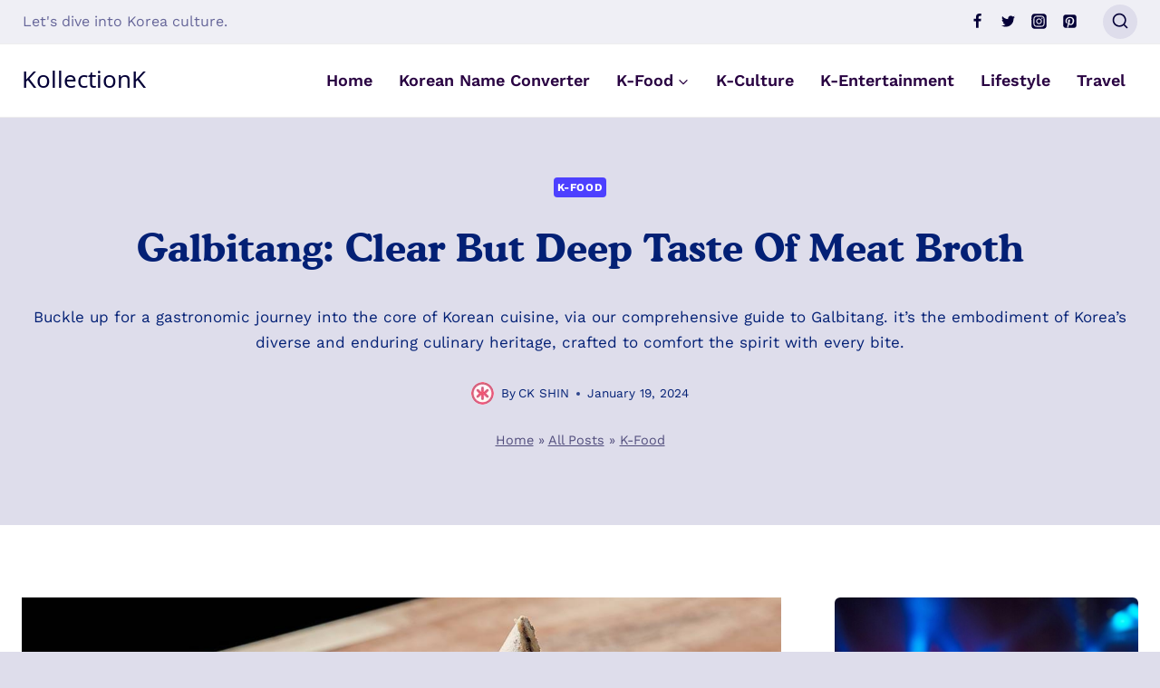

--- FILE ---
content_type: text/html; charset=UTF-8
request_url: https://kollectionk.com/galbitang-soup
body_size: 65224
content:
<!doctype html><html lang="en-US" prefix="og: https://ogp.me/ns#" class="no-js" itemtype="https://schema.org/Blog" itemscope><head><script data-no-optimize="1">var litespeed_docref=sessionStorage.getItem("litespeed_docref");litespeed_docref&&(Object.defineProperty(document,"referrer",{get:function(){return litespeed_docref}}),sessionStorage.removeItem("litespeed_docref"));</script> <meta charset="UTF-8"><meta name="viewport" content="width=device-width, initial-scale=1, minimum-scale=1"><meta name="author" content="CK SHIN"><title>Galbitang: Clear but deep taste of meat broth</title><meta name="description" content="Buckle up for a gastronomic journey into the core of Korean cuisine, via our comprehensive guide to Galbitang. it&#039;s the embodiment of Korea&#039;s diverse and enduring culinary heritage, crafted to comfort the spirit with every bite."/><meta name="robots" content="follow, index, max-snippet:-1, max-video-preview:-1, max-image-preview:large"/><link rel="canonical" href="https://kollectionk.com/galbitang-soup" /><meta property="og:locale" content="en_US" /><meta property="og:type" content="article" /><meta property="og:title" content="Galbitang: Clear but deep taste of meat broth" /><meta property="og:description" content="Buckle up for a gastronomic journey into the core of Korean cuisine, via our comprehensive guide to Galbitang. it&#039;s the embodiment of Korea&#039;s diverse and enduring culinary heritage, crafted to comfort the spirit with every bite." /><meta property="og:url" content="https://kollectionk.com/galbitang-soup" /><meta property="og:site_name" content="KollectionK" /><meta property="article:tag" content="Beef" /><meta property="article:tag" content="Food" /><meta property="article:tag" content="Galbi" /><meta property="article:tag" content="Galbitang" /><meta property="article:tag" content="Gukbap" /><meta property="article:tag" content="Suwon" /><meta property="article:section" content="K-Food" /><meta property="og:updated_time" content="2024-01-19T15:38:09+09:00" /><meta property="og:image" content="https://kollectionk.com/wp-content/uploads/2024/01/galbitang.jpg" /><meta property="og:image:secure_url" content="https://kollectionk.com/wp-content/uploads/2024/01/galbitang.jpg" /><meta property="og:image:width" content="1200" /><meta property="og:image:height" content="900" /><meta property="og:image:alt" content="A set meal of galbitang on the table" /><meta property="og:image:type" content="image/jpeg" /><meta property="article:published_time" content="2024-01-19T13:23:55+09:00" /><meta property="article:modified_time" content="2024-01-19T15:38:09+09:00" /><meta name="twitter:card" content="summary_large_image" /><meta name="twitter:title" content="Galbitang: Clear but deep taste of meat broth" /><meta name="twitter:description" content="Buckle up for a gastronomic journey into the core of Korean cuisine, via our comprehensive guide to Galbitang. it&#039;s the embodiment of Korea&#039;s diverse and enduring culinary heritage, crafted to comfort the spirit with every bite." /><meta name="twitter:image" content="https://kollectionk.com/wp-content/uploads/2024/01/galbitang.jpg" /><meta name="twitter:label1" content="Written by" /><meta name="twitter:data1" content="CK SHIN" /><meta name="twitter:label2" content="Time to read" /><meta name="twitter:data2" content="12 minutes" /> <script type="application/ld+json" class="rank-math-schema">{"@context":"https://schema.org","@graph":[{"@type":"Organization","@id":"https://kollectionk.com/#organization","name":"KollectionK","logo":{"@type":"ImageObject","@id":"https://kollectionk.com/#logo","url":"https://kollectionk.com/wp-content/uploads/2023/08/kollectionk-230-1.png","contentUrl":"https://kollectionk.com/wp-content/uploads/2023/08/kollectionk-230-1.png","caption":"KollectionK","inLanguage":"en-US","width":"230","height":"39"}},{"@type":"WebSite","@id":"https://kollectionk.com/#website","url":"https://kollectionk.com","name":"KollectionK","publisher":{"@id":"https://kollectionk.com/#organization"},"inLanguage":"en-US"},{"@type":"ImageObject","@id":"https://kollectionk.com/wp-content/uploads/2024/01/galbitang.jpg","url":"https://kollectionk.com/wp-content/uploads/2024/01/galbitang.jpg","width":"1200","height":"900","caption":"A set meal of galbitang on the table","inLanguage":"en-US"},{"@type":"BreadcrumbList","@id":"https://kollectionk.com/galbitang-soup#breadcrumb","itemListElement":[{"@type":"ListItem","position":"1","item":{"@id":"https://kollectionk.com","name":"Home"}},{"@type":"ListItem","position":"2","item":{"@id":"https://kollectionk.com/blog","name":"All Posts"}},{"@type":"ListItem","position":"3","item":{"@id":"https://kollectionk.com/food","name":"K-Food"}},{"@type":"ListItem","position":"4","item":{"@id":"https://kollectionk.com/galbitang-soup","name":"Galbitang: Clear but deep taste of meat broth"}}]},{"@type":"WebPage","@id":"https://kollectionk.com/galbitang-soup#webpage","url":"https://kollectionk.com/galbitang-soup","name":"Galbitang: Clear but deep taste of meat broth","datePublished":"2024-01-19T13:23:55+09:00","dateModified":"2024-01-19T15:38:09+09:00","isPartOf":{"@id":"https://kollectionk.com/#website"},"primaryImageOfPage":{"@id":"https://kollectionk.com/wp-content/uploads/2024/01/galbitang.jpg"},"inLanguage":"en-US","breadcrumb":{"@id":"https://kollectionk.com/galbitang-soup#breadcrumb"}},{"@type":"Person","@id":"https://kollectionk.com/author/ck-shin","name":"CK SHIN","url":"https://kollectionk.com/author/ck-shin","image":{"@type":"ImageObject","@id":"https://kollectionk.com/wp-content/litespeed/avatar/cdb44c744ac6d6c62c3aab9c39c3a807.jpg?ver=1768597274","url":"https://kollectionk.com/wp-content/litespeed/avatar/cdb44c744ac6d6c62c3aab9c39c3a807.jpg?ver=1768597274","caption":"CK SHIN","inLanguage":"en-US"},"worksFor":{"@id":"https://kollectionk.com/#organization"}},{"@type":"BlogPosting","headline":"Galbitang: Clear but deep taste of meat broth","keywords":"galbitang,galbi-tang","datePublished":"2024-01-19T13:23:55+09:00","dateModified":"2024-01-19T15:38:09+09:00","articleSection":"K-Food","author":{"@id":"https://kollectionk.com/author/ck-shin","name":"CK SHIN"},"publisher":{"@id":"https://kollectionk.com/#organization"},"description":"Buckle up for a\u00a0gastronomic journey into the core of Korean cuisine, via our comprehensive guide to Galbitang. it&#039;s the embodiment of Korea&#039;s diverse and enduring culinary heritage, crafted to comfort the spirit with every bite.","name":"Galbitang: Clear but deep taste of meat broth","@id":"https://kollectionk.com/galbitang-soup#richSnippet","isPartOf":{"@id":"https://kollectionk.com/galbitang-soup#webpage"},"image":{"@id":"https://kollectionk.com/wp-content/uploads/2024/01/galbitang.jpg"},"inLanguage":"en-US","mainEntityOfPage":{"@id":"https://kollectionk.com/galbitang-soup#webpage"}}]}</script> <link rel="alternate" type="application/rss+xml" title="KollectionK &raquo; Feed" href="https://kollectionk.com/feed" /><link rel="alternate" type="application/rss+xml" title="KollectionK &raquo; Comments Feed" href="https://kollectionk.com/comments/feed" /> <script type="litespeed/javascript">document.documentElement.classList.remove('no-js')</script> <link rel="alternate" type="application/rss+xml" title="KollectionK &raquo; Galbitang: Clear but deep taste of meat broth Comments Feed" href="https://kollectionk.com/galbitang-soup/feed" /><link rel="alternate" title="oEmbed (JSON)" type="application/json+oembed" href="https://kollectionk.com/wp-json/oembed/1.0/embed?url=https%3A%2F%2Fkollectionk.com%2Fgalbitang-soup" /><link rel="alternate" title="oEmbed (XML)" type="text/xml+oembed" href="https://kollectionk.com/wp-json/oembed/1.0/embed?url=https%3A%2F%2Fkollectionk.com%2Fgalbitang-soup&#038;format=xml" /><style id='wp-img-auto-sizes-contain-inline-css'>img:is([sizes=auto i],[sizes^="auto," i]){contain-intrinsic-size:3000px 1500px}
/*# sourceURL=wp-img-auto-sizes-contain-inline-css */</style><link data-optimized="2" rel="stylesheet" href="https://kollectionk.com/wp-content/litespeed/css/ac7741da72ae5bcfac493f8b5230228e.css?ver=db74e" /><style id='kadence-blocks-advancedheading-inline-css'>.wp-block-kadence-advancedheading mark{background:transparent;border-style:solid;border-width:0}
	.wp-block-kadence-advancedheading mark.kt-highlight{color:#f76a0c;}
	.kb-adv-heading-icon{display: inline-flex;justify-content: center;align-items: center;}
	.is-layout-constrained > .kb-advanced-heading-link {display: block;}.wp-block-kadence-advancedheading.has-background{padding: 0;}	.single-content .kadence-advanced-heading-wrapper h1,
	.single-content .kadence-advanced-heading-wrapper h2,
	.single-content .kadence-advanced-heading-wrapper h3,
	.single-content .kadence-advanced-heading-wrapper h4,
	.single-content .kadence-advanced-heading-wrapper h5,
	.single-content .kadence-advanced-heading-wrapper h6 {margin: 1.5em 0 .5em;}
	.single-content .kadence-advanced-heading-wrapper+* { margin-top:0;}.kb-screen-reader-text{position:absolute;width:1px;height:1px;padding:0;margin:-1px;overflow:hidden;clip:rect(0,0,0,0);}
/*# sourceURL=kadence-blocks-advancedheading-inline-css */</style><style id='wp-block-heading-inline-css'>h1:where(.wp-block-heading).has-background,h2:where(.wp-block-heading).has-background,h3:where(.wp-block-heading).has-background,h4:where(.wp-block-heading).has-background,h5:where(.wp-block-heading).has-background,h6:where(.wp-block-heading).has-background{padding:1.25em 2.375em}h1.has-text-align-left[style*=writing-mode]:where([style*=vertical-lr]),h1.has-text-align-right[style*=writing-mode]:where([style*=vertical-rl]),h2.has-text-align-left[style*=writing-mode]:where([style*=vertical-lr]),h2.has-text-align-right[style*=writing-mode]:where([style*=vertical-rl]),h3.has-text-align-left[style*=writing-mode]:where([style*=vertical-lr]),h3.has-text-align-right[style*=writing-mode]:where([style*=vertical-rl]),h4.has-text-align-left[style*=writing-mode]:where([style*=vertical-lr]),h4.has-text-align-right[style*=writing-mode]:where([style*=vertical-rl]),h5.has-text-align-left[style*=writing-mode]:where([style*=vertical-lr]),h5.has-text-align-right[style*=writing-mode]:where([style*=vertical-rl]),h6.has-text-align-left[style*=writing-mode]:where([style*=vertical-lr]),h6.has-text-align-right[style*=writing-mode]:where([style*=vertical-rl]){rotate:180deg}
/*# sourceURL=https://kollectionk.com/wp-includes/blocks/heading/style.min.css */</style><style id='wp-block-image-inline-css'>.wp-block-image>a,.wp-block-image>figure>a{display:inline-block}.wp-block-image img{box-sizing:border-box;height:auto;max-width:100%;vertical-align:bottom}@media not (prefers-reduced-motion){.wp-block-image img.hide{visibility:hidden}.wp-block-image img.show{animation:show-content-image .4s}}.wp-block-image[style*=border-radius] img,.wp-block-image[style*=border-radius]>a{border-radius:inherit}.wp-block-image.has-custom-border img{box-sizing:border-box}.wp-block-image.aligncenter{text-align:center}.wp-block-image.alignfull>a,.wp-block-image.alignwide>a{width:100%}.wp-block-image.alignfull img,.wp-block-image.alignwide img{height:auto;width:100%}.wp-block-image .aligncenter,.wp-block-image .alignleft,.wp-block-image .alignright,.wp-block-image.aligncenter,.wp-block-image.alignleft,.wp-block-image.alignright{display:table}.wp-block-image .aligncenter>figcaption,.wp-block-image .alignleft>figcaption,.wp-block-image .alignright>figcaption,.wp-block-image.aligncenter>figcaption,.wp-block-image.alignleft>figcaption,.wp-block-image.alignright>figcaption{caption-side:bottom;display:table-caption}.wp-block-image .alignleft{float:left;margin:.5em 1em .5em 0}.wp-block-image .alignright{float:right;margin:.5em 0 .5em 1em}.wp-block-image .aligncenter{margin-left:auto;margin-right:auto}.wp-block-image :where(figcaption){margin-bottom:1em;margin-top:.5em}.wp-block-image.is-style-circle-mask img{border-radius:9999px}@supports ((-webkit-mask-image:none) or (mask-image:none)) or (-webkit-mask-image:none){.wp-block-image.is-style-circle-mask img{border-radius:0;-webkit-mask-image:url('data:image/svg+xml;utf8,<svg viewBox="0 0 100 100" xmlns="http://www.w3.org/2000/svg"><circle cx="50" cy="50" r="50"/></svg>');mask-image:url('data:image/svg+xml;utf8,<svg viewBox="0 0 100 100" xmlns="http://www.w3.org/2000/svg"><circle cx="50" cy="50" r="50"/></svg>');mask-mode:alpha;-webkit-mask-position:center;mask-position:center;-webkit-mask-repeat:no-repeat;mask-repeat:no-repeat;-webkit-mask-size:contain;mask-size:contain}}:root :where(.wp-block-image.is-style-rounded img,.wp-block-image .is-style-rounded img){border-radius:9999px}.wp-block-image figure{margin:0}.wp-lightbox-container{display:flex;flex-direction:column;position:relative}.wp-lightbox-container img{cursor:zoom-in}.wp-lightbox-container img:hover+button{opacity:1}.wp-lightbox-container button{align-items:center;backdrop-filter:blur(16px) saturate(180%);background-color:#5a5a5a40;border:none;border-radius:4px;cursor:zoom-in;display:flex;height:20px;justify-content:center;opacity:0;padding:0;position:absolute;right:16px;text-align:center;top:16px;width:20px;z-index:100}@media not (prefers-reduced-motion){.wp-lightbox-container button{transition:opacity .2s ease}}.wp-lightbox-container button:focus-visible{outline:3px auto #5a5a5a40;outline:3px auto -webkit-focus-ring-color;outline-offset:3px}.wp-lightbox-container button:hover{cursor:pointer;opacity:1}.wp-lightbox-container button:focus{opacity:1}.wp-lightbox-container button:focus,.wp-lightbox-container button:hover,.wp-lightbox-container button:not(:hover):not(:active):not(.has-background){background-color:#5a5a5a40;border:none}.wp-lightbox-overlay{box-sizing:border-box;cursor:zoom-out;height:100vh;left:0;overflow:hidden;position:fixed;top:0;visibility:hidden;width:100%;z-index:100000}.wp-lightbox-overlay .close-button{align-items:center;cursor:pointer;display:flex;justify-content:center;min-height:40px;min-width:40px;padding:0;position:absolute;right:calc(env(safe-area-inset-right) + 16px);top:calc(env(safe-area-inset-top) + 16px);z-index:5000000}.wp-lightbox-overlay .close-button:focus,.wp-lightbox-overlay .close-button:hover,.wp-lightbox-overlay .close-button:not(:hover):not(:active):not(.has-background){background:none;border:none}.wp-lightbox-overlay .lightbox-image-container{height:var(--wp--lightbox-container-height);left:50%;overflow:hidden;position:absolute;top:50%;transform:translate(-50%,-50%);transform-origin:top left;width:var(--wp--lightbox-container-width);z-index:9999999999}.wp-lightbox-overlay .wp-block-image{align-items:center;box-sizing:border-box;display:flex;height:100%;justify-content:center;margin:0;position:relative;transform-origin:0 0;width:100%;z-index:3000000}.wp-lightbox-overlay .wp-block-image img{height:var(--wp--lightbox-image-height);min-height:var(--wp--lightbox-image-height);min-width:var(--wp--lightbox-image-width);width:var(--wp--lightbox-image-width)}.wp-lightbox-overlay .wp-block-image figcaption{display:none}.wp-lightbox-overlay button{background:none;border:none}.wp-lightbox-overlay .scrim{background-color:#fff;height:100%;opacity:.9;position:absolute;width:100%;z-index:2000000}.wp-lightbox-overlay.active{visibility:visible}@media not (prefers-reduced-motion){.wp-lightbox-overlay.active{animation:turn-on-visibility .25s both}.wp-lightbox-overlay.active img{animation:turn-on-visibility .35s both}.wp-lightbox-overlay.show-closing-animation:not(.active){animation:turn-off-visibility .35s both}.wp-lightbox-overlay.show-closing-animation:not(.active) img{animation:turn-off-visibility .25s both}.wp-lightbox-overlay.zoom.active{animation:none;opacity:1;visibility:visible}.wp-lightbox-overlay.zoom.active .lightbox-image-container{animation:lightbox-zoom-in .4s}.wp-lightbox-overlay.zoom.active .lightbox-image-container img{animation:none}.wp-lightbox-overlay.zoom.active .scrim{animation:turn-on-visibility .4s forwards}.wp-lightbox-overlay.zoom.show-closing-animation:not(.active){animation:none}.wp-lightbox-overlay.zoom.show-closing-animation:not(.active) .lightbox-image-container{animation:lightbox-zoom-out .4s}.wp-lightbox-overlay.zoom.show-closing-animation:not(.active) .lightbox-image-container img{animation:none}.wp-lightbox-overlay.zoom.show-closing-animation:not(.active) .scrim{animation:turn-off-visibility .4s forwards}}@keyframes show-content-image{0%{visibility:hidden}99%{visibility:hidden}to{visibility:visible}}@keyframes turn-on-visibility{0%{opacity:0}to{opacity:1}}@keyframes turn-off-visibility{0%{opacity:1;visibility:visible}99%{opacity:0;visibility:visible}to{opacity:0;visibility:hidden}}@keyframes lightbox-zoom-in{0%{transform:translate(calc((-100vw + var(--wp--lightbox-scrollbar-width))/2 + var(--wp--lightbox-initial-left-position)),calc(-50vh + var(--wp--lightbox-initial-top-position))) scale(var(--wp--lightbox-scale))}to{transform:translate(-50%,-50%) scale(1)}}@keyframes lightbox-zoom-out{0%{transform:translate(-50%,-50%) scale(1);visibility:visible}99%{visibility:visible}to{transform:translate(calc((-100vw + var(--wp--lightbox-scrollbar-width))/2 + var(--wp--lightbox-initial-left-position)),calc(-50vh + var(--wp--lightbox-initial-top-position))) scale(var(--wp--lightbox-scale));visibility:hidden}}
/*# sourceURL=https://kollectionk.com/wp-includes/blocks/image/style.min.css */</style><style id='wp-block-tag-cloud-inline-css'>.wp-block-tag-cloud{box-sizing:border-box}.wp-block-tag-cloud.aligncenter{justify-content:center;text-align:center}.wp-block-tag-cloud a{display:inline-block;margin-right:5px}.wp-block-tag-cloud span{display:inline-block;margin-left:5px;text-decoration:none}:root :where(.wp-block-tag-cloud.is-style-outline){display:flex;flex-wrap:wrap;gap:1ch}:root :where(.wp-block-tag-cloud.is-style-outline a){border:1px solid;font-size:unset!important;margin-right:0;padding:1ch 2ch;text-decoration:none!important}
/*# sourceURL=https://kollectionk.com/wp-includes/blocks/tag-cloud/style.min.css */</style><style id='wp-block-paragraph-inline-css'>.is-small-text{font-size:.875em}.is-regular-text{font-size:1em}.is-large-text{font-size:2.25em}.is-larger-text{font-size:3em}.has-drop-cap:not(:focus):first-letter{float:left;font-size:8.4em;font-style:normal;font-weight:100;line-height:.68;margin:.05em .1em 0 0;text-transform:uppercase}body.rtl .has-drop-cap:not(:focus):first-letter{float:none;margin-left:.1em}p.has-drop-cap.has-background{overflow:hidden}:root :where(p.has-background){padding:1.25em 2.375em}:where(p.has-text-color:not(.has-link-color)) a{color:inherit}p.has-text-align-left[style*="writing-mode:vertical-lr"],p.has-text-align-right[style*="writing-mode:vertical-rl"]{rotate:180deg}
/*# sourceURL=https://kollectionk.com/wp-includes/blocks/paragraph/style.min.css */</style><style id='global-styles-inline-css'>:root{--wp--preset--aspect-ratio--square: 1;--wp--preset--aspect-ratio--4-3: 4/3;--wp--preset--aspect-ratio--3-4: 3/4;--wp--preset--aspect-ratio--3-2: 3/2;--wp--preset--aspect-ratio--2-3: 2/3;--wp--preset--aspect-ratio--16-9: 16/9;--wp--preset--aspect-ratio--9-16: 9/16;--wp--preset--color--black: #000000;--wp--preset--color--cyan-bluish-gray: #abb8c3;--wp--preset--color--white: #ffffff;--wp--preset--color--pale-pink: #f78da7;--wp--preset--color--vivid-red: #cf2e2e;--wp--preset--color--luminous-vivid-orange: #ff6900;--wp--preset--color--luminous-vivid-amber: #fcb900;--wp--preset--color--light-green-cyan: #7bdcb5;--wp--preset--color--vivid-green-cyan: #00d084;--wp--preset--color--pale-cyan-blue: #8ed1fc;--wp--preset--color--vivid-cyan-blue: #0693e3;--wp--preset--color--vivid-purple: #9b51e0;--wp--preset--color--theme-palette-1: var(--global-palette1);--wp--preset--color--theme-palette-2: var(--global-palette2);--wp--preset--color--theme-palette-3: var(--global-palette3);--wp--preset--color--theme-palette-4: var(--global-palette4);--wp--preset--color--theme-palette-5: var(--global-palette5);--wp--preset--color--theme-palette-6: var(--global-palette6);--wp--preset--color--theme-palette-7: var(--global-palette7);--wp--preset--color--theme-palette-8: var(--global-palette8);--wp--preset--color--theme-palette-9: var(--global-palette9);--wp--preset--color--theme-palette-10: var(--global-palette10);--wp--preset--color--theme-palette-11: var(--global-palette11);--wp--preset--color--theme-palette-12: var(--global-palette12);--wp--preset--color--theme-palette-13: var(--global-palette13);--wp--preset--color--theme-palette-14: var(--global-palette14);--wp--preset--color--theme-palette-15: var(--global-palette15);--wp--preset--color--kb-palette-1: #888888;--wp--preset--color--kb-palette-12: #ffe074;--wp--preset--gradient--vivid-cyan-blue-to-vivid-purple: linear-gradient(135deg,rgb(6,147,227) 0%,rgb(155,81,224) 100%);--wp--preset--gradient--light-green-cyan-to-vivid-green-cyan: linear-gradient(135deg,rgb(122,220,180) 0%,rgb(0,208,130) 100%);--wp--preset--gradient--luminous-vivid-amber-to-luminous-vivid-orange: linear-gradient(135deg,rgb(252,185,0) 0%,rgb(255,105,0) 100%);--wp--preset--gradient--luminous-vivid-orange-to-vivid-red: linear-gradient(135deg,rgb(255,105,0) 0%,rgb(207,46,46) 100%);--wp--preset--gradient--very-light-gray-to-cyan-bluish-gray: linear-gradient(135deg,rgb(238,238,238) 0%,rgb(169,184,195) 100%);--wp--preset--gradient--cool-to-warm-spectrum: linear-gradient(135deg,rgb(74,234,220) 0%,rgb(151,120,209) 20%,rgb(207,42,186) 40%,rgb(238,44,130) 60%,rgb(251,105,98) 80%,rgb(254,248,76) 100%);--wp--preset--gradient--blush-light-purple: linear-gradient(135deg,rgb(255,206,236) 0%,rgb(152,150,240) 100%);--wp--preset--gradient--blush-bordeaux: linear-gradient(135deg,rgb(254,205,165) 0%,rgb(254,45,45) 50%,rgb(107,0,62) 100%);--wp--preset--gradient--luminous-dusk: linear-gradient(135deg,rgb(255,203,112) 0%,rgb(199,81,192) 50%,rgb(65,88,208) 100%);--wp--preset--gradient--pale-ocean: linear-gradient(135deg,rgb(255,245,203) 0%,rgb(182,227,212) 50%,rgb(51,167,181) 100%);--wp--preset--gradient--electric-grass: linear-gradient(135deg,rgb(202,248,128) 0%,rgb(113,206,126) 100%);--wp--preset--gradient--midnight: linear-gradient(135deg,rgb(2,3,129) 0%,rgb(40,116,252) 100%);--wp--preset--font-size--small: var(--global-font-size-small);--wp--preset--font-size--medium: var(--global-font-size-medium);--wp--preset--font-size--large: var(--global-font-size-large);--wp--preset--font-size--x-large: 42px;--wp--preset--font-size--larger: var(--global-font-size-larger);--wp--preset--font-size--xxlarge: var(--global-font-size-xxlarge);--wp--preset--spacing--20: 0.44rem;--wp--preset--spacing--30: 0.67rem;--wp--preset--spacing--40: 1rem;--wp--preset--spacing--50: 1.5rem;--wp--preset--spacing--60: 2.25rem;--wp--preset--spacing--70: 3.38rem;--wp--preset--spacing--80: 5.06rem;--wp--preset--shadow--natural: 6px 6px 9px rgba(0, 0, 0, 0.2);--wp--preset--shadow--deep: 12px 12px 50px rgba(0, 0, 0, 0.4);--wp--preset--shadow--sharp: 6px 6px 0px rgba(0, 0, 0, 0.2);--wp--preset--shadow--outlined: 6px 6px 0px -3px rgb(255, 255, 255), 6px 6px rgb(0, 0, 0);--wp--preset--shadow--crisp: 6px 6px 0px rgb(0, 0, 0);}:where(.is-layout-flex){gap: 0.5em;}:where(.is-layout-grid){gap: 0.5em;}body .is-layout-flex{display: flex;}.is-layout-flex{flex-wrap: wrap;align-items: center;}.is-layout-flex > :is(*, div){margin: 0;}body .is-layout-grid{display: grid;}.is-layout-grid > :is(*, div){margin: 0;}:where(.wp-block-columns.is-layout-flex){gap: 2em;}:where(.wp-block-columns.is-layout-grid){gap: 2em;}:where(.wp-block-post-template.is-layout-flex){gap: 1.25em;}:where(.wp-block-post-template.is-layout-grid){gap: 1.25em;}.has-black-color{color: var(--wp--preset--color--black) !important;}.has-cyan-bluish-gray-color{color: var(--wp--preset--color--cyan-bluish-gray) !important;}.has-white-color{color: var(--wp--preset--color--white) !important;}.has-pale-pink-color{color: var(--wp--preset--color--pale-pink) !important;}.has-vivid-red-color{color: var(--wp--preset--color--vivid-red) !important;}.has-luminous-vivid-orange-color{color: var(--wp--preset--color--luminous-vivid-orange) !important;}.has-luminous-vivid-amber-color{color: var(--wp--preset--color--luminous-vivid-amber) !important;}.has-light-green-cyan-color{color: var(--wp--preset--color--light-green-cyan) !important;}.has-vivid-green-cyan-color{color: var(--wp--preset--color--vivid-green-cyan) !important;}.has-pale-cyan-blue-color{color: var(--wp--preset--color--pale-cyan-blue) !important;}.has-vivid-cyan-blue-color{color: var(--wp--preset--color--vivid-cyan-blue) !important;}.has-vivid-purple-color{color: var(--wp--preset--color--vivid-purple) !important;}.has-black-background-color{background-color: var(--wp--preset--color--black) !important;}.has-cyan-bluish-gray-background-color{background-color: var(--wp--preset--color--cyan-bluish-gray) !important;}.has-white-background-color{background-color: var(--wp--preset--color--white) !important;}.has-pale-pink-background-color{background-color: var(--wp--preset--color--pale-pink) !important;}.has-vivid-red-background-color{background-color: var(--wp--preset--color--vivid-red) !important;}.has-luminous-vivid-orange-background-color{background-color: var(--wp--preset--color--luminous-vivid-orange) !important;}.has-luminous-vivid-amber-background-color{background-color: var(--wp--preset--color--luminous-vivid-amber) !important;}.has-light-green-cyan-background-color{background-color: var(--wp--preset--color--light-green-cyan) !important;}.has-vivid-green-cyan-background-color{background-color: var(--wp--preset--color--vivid-green-cyan) !important;}.has-pale-cyan-blue-background-color{background-color: var(--wp--preset--color--pale-cyan-blue) !important;}.has-vivid-cyan-blue-background-color{background-color: var(--wp--preset--color--vivid-cyan-blue) !important;}.has-vivid-purple-background-color{background-color: var(--wp--preset--color--vivid-purple) !important;}.has-black-border-color{border-color: var(--wp--preset--color--black) !important;}.has-cyan-bluish-gray-border-color{border-color: var(--wp--preset--color--cyan-bluish-gray) !important;}.has-white-border-color{border-color: var(--wp--preset--color--white) !important;}.has-pale-pink-border-color{border-color: var(--wp--preset--color--pale-pink) !important;}.has-vivid-red-border-color{border-color: var(--wp--preset--color--vivid-red) !important;}.has-luminous-vivid-orange-border-color{border-color: var(--wp--preset--color--luminous-vivid-orange) !important;}.has-luminous-vivid-amber-border-color{border-color: var(--wp--preset--color--luminous-vivid-amber) !important;}.has-light-green-cyan-border-color{border-color: var(--wp--preset--color--light-green-cyan) !important;}.has-vivid-green-cyan-border-color{border-color: var(--wp--preset--color--vivid-green-cyan) !important;}.has-pale-cyan-blue-border-color{border-color: var(--wp--preset--color--pale-cyan-blue) !important;}.has-vivid-cyan-blue-border-color{border-color: var(--wp--preset--color--vivid-cyan-blue) !important;}.has-vivid-purple-border-color{border-color: var(--wp--preset--color--vivid-purple) !important;}.has-vivid-cyan-blue-to-vivid-purple-gradient-background{background: var(--wp--preset--gradient--vivid-cyan-blue-to-vivid-purple) !important;}.has-light-green-cyan-to-vivid-green-cyan-gradient-background{background: var(--wp--preset--gradient--light-green-cyan-to-vivid-green-cyan) !important;}.has-luminous-vivid-amber-to-luminous-vivid-orange-gradient-background{background: var(--wp--preset--gradient--luminous-vivid-amber-to-luminous-vivid-orange) !important;}.has-luminous-vivid-orange-to-vivid-red-gradient-background{background: var(--wp--preset--gradient--luminous-vivid-orange-to-vivid-red) !important;}.has-very-light-gray-to-cyan-bluish-gray-gradient-background{background: var(--wp--preset--gradient--very-light-gray-to-cyan-bluish-gray) !important;}.has-cool-to-warm-spectrum-gradient-background{background: var(--wp--preset--gradient--cool-to-warm-spectrum) !important;}.has-blush-light-purple-gradient-background{background: var(--wp--preset--gradient--blush-light-purple) !important;}.has-blush-bordeaux-gradient-background{background: var(--wp--preset--gradient--blush-bordeaux) !important;}.has-luminous-dusk-gradient-background{background: var(--wp--preset--gradient--luminous-dusk) !important;}.has-pale-ocean-gradient-background{background: var(--wp--preset--gradient--pale-ocean) !important;}.has-electric-grass-gradient-background{background: var(--wp--preset--gradient--electric-grass) !important;}.has-midnight-gradient-background{background: var(--wp--preset--gradient--midnight) !important;}.has-small-font-size{font-size: var(--wp--preset--font-size--small) !important;}.has-medium-font-size{font-size: var(--wp--preset--font-size--medium) !important;}.has-large-font-size{font-size: var(--wp--preset--font-size--large) !important;}.has-x-large-font-size{font-size: var(--wp--preset--font-size--x-large) !important;}
/*# sourceURL=global-styles-inline-css */</style><style id='classic-theme-styles-inline-css'>/*! This file is auto-generated */
.wp-block-button__link{color:#fff;background-color:#32373c;border-radius:9999px;box-shadow:none;text-decoration:none;padding:calc(.667em + 2px) calc(1.333em + 2px);font-size:1.125em}.wp-block-file__button{background:#32373c;color:#fff;text-decoration:none}
/*# sourceURL=/wp-includes/css/classic-themes.min.css */</style><style id='kadence-global-inline-css'>/* Kadence Base CSS */
:root{--global-palette1:#E21E51;--global-palette2:#4d40ff;--global-palette3:#040037;--global-palette4:#032075;--global-palette5:#514d7c;--global-palette6:#666699;--global-palette7:#deddeb;--global-palette8:#efeff5;--global-palette9:#f8f9fa;--global-palette10:oklch(from var(--global-palette1) calc(l + 0.10 * (1 - l)) calc(c * 1.00) calc(h + 180) / 100%);--global-palette11:#13612e;--global-palette12:#1159af;--global-palette13:#b82105;--global-palette14:#f7630c;--global-palette15:#f5a524;--global-palette9rgb:248, 249, 250;--global-palette-highlight:var(--global-palette2);--global-palette-highlight-alt:var(--global-palette1);--global-palette-highlight-alt2:var(--global-palette9);--global-palette-btn-bg:var(--global-palette1);--global-palette-btn-bg-hover:var(--global-palette2);--global-palette-btn:#ffffff;--global-palette-btn-hover:#ffffff;--global-palette-btn-sec-bg:var(--global-palette7);--global-palette-btn-sec-bg-hover:var(--global-palette2);--global-palette-btn-sec:var(--global-palette3);--global-palette-btn-sec-hover:var(--global-palette9);--global-body-font-family:'Work Sans', sans-serif;--global-heading-font-family:'Cooper BT(L)', Helvetica;--global-primary-nav-font-family:inherit;--global-fallback-font:sans-serif;--global-display-fallback-font:sans-serif;--global-content-width:1290px;--global-content-wide-width:calc(1290px + 230px);--global-content-narrow-width:842px;--global-content-edge-padding:1.5rem;--global-content-boxed-padding:2rem;--global-calc-content-width:calc(1290px - var(--global-content-edge-padding) - var(--global-content-edge-padding) );--wp--style--global--content-size:var(--global-calc-content-width);}.wp-site-blocks{--global-vw:calc( 100vw - ( 0.5 * var(--scrollbar-offset)));}body{background:var(--global-palette7);-webkit-font-smoothing:antialiased;-moz-osx-font-smoothing:grayscale;}body, input, select, optgroup, textarea{font-style:normal;font-weight:normal;font-size:17px;line-height:1.7;font-family:var(--global-body-font-family);color:var(--global-palette4);}.content-bg, body.content-style-unboxed .site{background:#ffffff;}@media all and (max-width: 1024px){body{line-height:1.8;}}@media all and (max-width: 767px){body{line-height:1.75;}}h1,h2,h3,h4,h5,h6{font-family:var(--global-heading-font-family);}h1{font-style:normal;font-weight:400;font-size:40px;line-height:1.5;text-transform:capitalize;color:var(--global-palette3);}h2{font-style:normal;font-weight:700;font-size:30px;line-height:1.5;text-transform:capitalize;color:var(--global-palette3);}h3{font-style:normal;font-weight:700;font-size:24px;line-height:1.5;text-transform:capitalize;color:var(--global-palette3);}h4{font-style:normal;font-weight:700;font-size:22px;line-height:1.5;text-transform:capitalize;color:var(--global-palette4);}h5{font-style:normal;font-weight:700;font-size:20px;line-height:1.5;text-transform:capitalize;color:var(--global-palette4);}h6{font-style:normal;font-weight:700;font-size:18px;line-height:1.5;text-transform:capitalize;color:var(--global-palette5);}@media all and (max-width: 767px){h1{font-size:35px;}h2{font-size:25px;}h3{font-size:23px;}h4{font-size:20px;}h5{font-size:19px;}}.entry-hero .kadence-breadcrumbs{max-width:1290px;}.site-container, .site-header-row-layout-contained, .site-footer-row-layout-contained, .entry-hero-layout-contained, .comments-area, .alignfull > .wp-block-cover__inner-container, .alignwide > .wp-block-cover__inner-container{max-width:var(--global-content-width);}.content-width-narrow .content-container.site-container, .content-width-narrow .hero-container.site-container{max-width:var(--global-content-narrow-width);}@media all and (min-width: 1520px){.wp-site-blocks .content-container  .alignwide{margin-left:-115px;margin-right:-115px;width:unset;max-width:unset;}}@media all and (min-width: 1102px){.content-width-narrow .wp-site-blocks .content-container .alignwide{margin-left:-130px;margin-right:-130px;width:unset;max-width:unset;}}.content-style-boxed .wp-site-blocks .entry-content .alignwide{margin-left:calc( -1 * var( --global-content-boxed-padding ) );margin-right:calc( -1 * var( --global-content-boxed-padding ) );}.content-area{margin-top:5rem;margin-bottom:5rem;}@media all and (max-width: 1024px){.content-area{margin-top:3rem;margin-bottom:3rem;}}@media all and (max-width: 767px){.content-area{margin-top:2rem;margin-bottom:2rem;}}@media all and (max-width: 1024px){:root{--global-content-boxed-padding:2rem;}}@media all and (max-width: 767px){:root{--global-content-boxed-padding:1.5rem;}}.entry-content-wrap{padding:2rem;}@media all and (max-width: 1024px){.entry-content-wrap{padding:2rem;}}@media all and (max-width: 767px){.entry-content-wrap{padding:1.5rem;}}.entry.single-entry{box-shadow:0px 15px 15px -10px rgba(0,0,0,0.05);border-radius:6px 6px 6px 6px;}.entry.loop-entry{border-radius:6px 6px 6px 6px;overflow:hidden;box-shadow:0px 15px 15px -10px rgba(0,0,0,0.05);}.loop-entry .entry-content-wrap{padding:2rem;}@media all and (max-width: 1024px){.loop-entry .entry-content-wrap{padding:2rem;}}@media all and (max-width: 767px){.loop-entry .entry-content-wrap{padding:1.5rem;}}.primary-sidebar.widget-area .widget{margin-bottom:1.5em;color:var(--global-palette4);}.primary-sidebar.widget-area .widget-title{font-weight:700;font-size:20px;line-height:1.5;color:var(--global-palette3);}button, .button, .wp-block-button__link, input[type="button"], input[type="reset"], input[type="submit"], .fl-button, .elementor-button-wrapper .elementor-button, .wc-block-components-checkout-place-order-button, .wc-block-cart__submit{font-style:normal;font-weight:600;font-size:18px;line-height:1.2;font-family:Overpass, sans-serif;text-transform:capitalize;border-radius:100px;padding:13px 28px 13px 28px;border:0px solid currentColor;box-shadow:0px 0px 0px -7px rgba(0,0,0,0);}.wp-block-button.is-style-outline .wp-block-button__link{padding:13px 28px 13px 28px;}button:hover, button:focus, button:active, .button:hover, .button:focus, .button:active, .wp-block-button__link:hover, .wp-block-button__link:focus, .wp-block-button__link:active, input[type="button"]:hover, input[type="button"]:focus, input[type="button"]:active, input[type="reset"]:hover, input[type="reset"]:focus, input[type="reset"]:active, input[type="submit"]:hover, input[type="submit"]:focus, input[type="submit"]:active, .elementor-button-wrapper .elementor-button:hover, .elementor-button-wrapper .elementor-button:focus, .elementor-button-wrapper .elementor-button:active, .wc-block-cart__submit:hover{box-shadow:0px 15px 25px -7px rgba(0,0,0,0);}.kb-button.kb-btn-global-outline.kb-btn-global-inherit{padding-top:calc(13px - 2px);padding-right:calc(28px - 2px);padding-bottom:calc(13px - 2px);padding-left:calc(28px - 2px);}@media all and (max-width: 1024px){button, .button, .wp-block-button__link, input[type="button"], input[type="reset"], input[type="submit"], .fl-button, .elementor-button-wrapper .elementor-button, .wc-block-components-checkout-place-order-button, .wc-block-cart__submit{border-radius:100px;}}@media all and (max-width: 767px){button, .button, .wp-block-button__link, input[type="button"], input[type="reset"], input[type="submit"], .fl-button, .elementor-button-wrapper .elementor-button, .wc-block-components-checkout-place-order-button, .wc-block-cart__submit{border-radius:100px;}}button.button-style-secondary, .button.button-style-secondary, .wp-block-button__link.button-style-secondary, input[type="button"].button-style-secondary, input[type="reset"].button-style-secondary, input[type="submit"].button-style-secondary, .fl-button.button-style-secondary, .elementor-button-wrapper .elementor-button.button-style-secondary, .wc-block-components-checkout-place-order-button.button-style-secondary, .wc-block-cart__submit.button-style-secondary{font-style:normal;font-weight:600;font-size:18px;line-height:1.2;font-family:Overpass, sans-serif;text-transform:capitalize;}.entry-content :where(.wp-block-image) img, .entry-content :where(.wp-block-kadence-image) img{border-radius:10px;}@media all and (min-width: 1025px){.transparent-header .entry-hero .entry-hero-container-inner{padding-top:calc(0px + 80px);}}@media all and (max-width: 1024px){.mobile-transparent-header .entry-hero .entry-hero-container-inner{padding-top:80px;}}@media all and (max-width: 767px){.mobile-transparent-header .entry-hero .entry-hero-container-inner{padding-top:80px;}}#kt-scroll-up-reader, #kt-scroll-up{border:2px none currentColor;border-radius:120px 120px 120px 120px;color:var(--global-palette1);background:var(--global-palette2);bottom:30px;font-size:1.55em;padding:0.41 0.41 0.41 0.41;}#kt-scroll-up-reader.scroll-up-side-right, #kt-scroll-up.scroll-up-side-right{right:30px;}#kt-scroll-up-reader.scroll-up-side-left, #kt-scroll-up.scroll-up-side-left{left:30px;}body.single .entry-related{background:var(--global-palette9);}.wp-site-blocks .post-title h1{font-style:normal;font-size:42px;line-height:2.168;color:var(--global-palette4);}@media all and (max-width: 767px){.wp-site-blocks .post-title h1{font-size:30px;line-height:1.868;}}.entry-hero.post-hero-section .entry-header{min-height:450px;}@media all and (max-width: 1024px){.entry-hero.post-hero-section .entry-header{min-height:300px;}}@media all and (max-width: 767px){.entry-hero.post-hero-section .entry-header{min-height:500px;}}.loop-entry.type-post h2.entry-title{font-style:normal;color:var(--global-palette3);}.loop-entry.type-post .entry-meta{color:var(--global-palette6);}
/* Kadence Header CSS */
@media all and (max-width: 1024px){.mobile-transparent-header #masthead{position:absolute;left:0px;right:0px;z-index:100;}.kadence-scrollbar-fixer.mobile-transparent-header #masthead{right:var(--scrollbar-offset,0);}.mobile-transparent-header #masthead, .mobile-transparent-header .site-top-header-wrap .site-header-row-container-inner, .mobile-transparent-header .site-main-header-wrap .site-header-row-container-inner, .mobile-transparent-header .site-bottom-header-wrap .site-header-row-container-inner{background:transparent;}.site-header-row-tablet-layout-fullwidth, .site-header-row-tablet-layout-standard{padding:0px;}}@media all and (min-width: 1025px){.transparent-header #masthead{position:absolute;left:0px;right:0px;z-index:100;}.transparent-header.kadence-scrollbar-fixer #masthead{right:var(--scrollbar-offset,0);}.transparent-header #masthead, .transparent-header .site-top-header-wrap .site-header-row-container-inner, .transparent-header .site-main-header-wrap .site-header-row-container-inner, .transparent-header .site-bottom-header-wrap .site-header-row-container-inner{background:transparent;}}.site-branding{padding:0px 0px 0px 0px;}.site-branding .site-title{font-style:normal;font-weight:normal;font-size:26px;line-height:1.2;font-family:'Noto Sans Math', sans-serif;color:var(--global-palette3);}#masthead, #masthead .kadence-sticky-header.item-is-fixed:not(.item-at-start):not(.site-header-row-container):not(.site-main-header-wrap), #masthead .kadence-sticky-header.item-is-fixed:not(.item-at-start) > .site-header-row-container-inner{background:#ffffff;}.site-main-header-wrap .site-header-row-container-inner{border-top:1px solid #eeeeee;border-bottom:1px solid #eeeeee;}.site-main-header-inner-wrap{min-height:80px;}.site-top-header-wrap .site-header-row-container-inner{background:var(--global-palette8);}.site-top-header-inner-wrap{min-height:0px;}.site-top-header-wrap .site-header-row-container-inner>.site-container{padding:5px 25px 5px 25px;}.site-main-header-wrap.site-header-row-container.site-header-focus-item.site-header-row-layout-standard.kadence-sticky-header.item-is-fixed.item-is-stuck, .site-header-upper-inner-wrap.kadence-sticky-header.item-is-fixed.item-is-stuck, .site-header-inner-wrap.kadence-sticky-header.item-is-fixed.item-is-stuck, .site-top-header-wrap.site-header-row-container.site-header-focus-item.site-header-row-layout-standard.kadence-sticky-header.item-is-fixed.item-is-stuck, .site-bottom-header-wrap.site-header-row-container.site-header-focus-item.site-header-row-layout-standard.kadence-sticky-header.item-is-fixed.item-is-stuck{box-shadow:0px 0px 0px 0px rgba(0,0,0,0);}.header-navigation[class*="header-navigation-style-underline"] .header-menu-container.primary-menu-container>ul>li>a:after{width:calc( 100% - 1.61em);}.main-navigation .primary-menu-container > ul > li.menu-item > a{padding-left:calc(1.61em / 2);padding-right:calc(1.61em / 2);padding-top:0.6em;padding-bottom:0.6em;color:#290342;}.main-navigation .primary-menu-container > ul > li.menu-item .dropdown-nav-special-toggle{right:calc(1.61em / 2);}.main-navigation .primary-menu-container > ul li.menu-item > a{font-style:normal;font-weight:600;font-size:18px;line-height:1.1;}.main-navigation .primary-menu-container > ul > li.menu-item > a:hover{color:var(--global-palette1);background:rgba(246,240,252,0);}.main-navigation .primary-menu-container > ul > li.menu-item.current-menu-item > a{color:var(--global-palette1);}.header-navigation .header-menu-container ul ul.sub-menu, .header-navigation .header-menu-container ul ul.submenu{background:var(--global-palette3);box-shadow:0px 2px 13px 0px rgba(0,0,0,0.1);}.header-navigation .header-menu-container ul ul li.menu-item, .header-menu-container ul.menu > li.kadence-menu-mega-enabled > ul > li.menu-item > a{border-bottom:1px solid rgba(255,255,255,0.1);border-radius:0px 0px 0px 0px;}.header-navigation .header-menu-container ul ul li.menu-item > a{width:200px;padding-top:1em;padding-bottom:1em;color:var(--global-palette8);font-style:normal;font-size:16px;line-height:1;}.header-navigation .header-menu-container ul ul li.menu-item > a:hover{color:var(--global-palette9);background:var(--global-palette1);border-radius:0px 0px 0px 0px;}.header-navigation .header-menu-container ul ul li.menu-item.current-menu-item > a{color:var(--global-palette9);background:var(--global-palette1);border-radius:0px 0px 0px 0px;}.mobile-toggle-open-container .menu-toggle-open, .mobile-toggle-open-container .menu-toggle-open:focus{color:var(--global-palette3);padding:0.4em 0.6em 0.4em 0.6em;font-size:14px;}.mobile-toggle-open-container .menu-toggle-open.menu-toggle-style-bordered{border:1px solid currentColor;}.mobile-toggle-open-container .menu-toggle-open .menu-toggle-icon{font-size:30px;}.mobile-toggle-open-container .menu-toggle-open:hover, .mobile-toggle-open-container .menu-toggle-open:focus-visible{color:var(--global-palette-highlight);}.mobile-navigation ul li{font-style:normal;font-weight:600;font-size:19px;line-height:1.2;}.mobile-navigation ul li a{padding-top:1.12em;padding-bottom:1.12em;}.mobile-navigation ul li > a, .mobile-navigation ul li.menu-item-has-children > .drawer-nav-drop-wrap{color:var(--global-palette8);}.mobile-navigation ul li.current-menu-item > a, .mobile-navigation ul li.current-menu-item.menu-item-has-children > .drawer-nav-drop-wrap{color:var(--global-palette-highlight);}.mobile-navigation ul li.menu-item-has-children .drawer-nav-drop-wrap, .mobile-navigation ul li:not(.menu-item-has-children) a{border-bottom:1px solid rgba(255,255,255,0.1);}.mobile-navigation:not(.drawer-navigation-parent-toggle-true) ul li.menu-item-has-children .drawer-nav-drop-wrap button{border-left:1px solid rgba(255,255,255,0.1);}#mobile-drawer .drawer-header .drawer-toggle{padding:0.6em 0.15em 0.6em 0.15em;font-size:24px;}.header-html{font-style:normal;font-size:16px;line-height:1;color:var(--global-palette6);}.header-social-wrap .header-social-inner-wrap{font-size:1em;gap:0.3em;}.header-social-wrap .header-social-inner-wrap .social-button{color:var(--global-palette3);background:rgba(0,0,0,0);border:2px none transparent;border-radius:3px;}.header-social-wrap .header-social-inner-wrap .social-button:hover{color:var(--global-palette1);}.search-toggle-open-container .search-toggle-open{background:var(--global-palette7);color:var(--global-palette3);margin:0px 0px 0px 10px;}.search-toggle-open-container .search-toggle-open.search-toggle-style-bordered{border:1px solid currentColor;}.search-toggle-open-container .search-toggle-open .search-toggle-icon{font-size:1.1em;}.search-toggle-open-container .search-toggle-open:hover, .search-toggle-open-container .search-toggle-open:focus{color:var(--global-palette9);background:var(--global-palette1);}#search-drawer .drawer-inner{background:var(--global-palette3);}
/* Kadence Footer CSS */
#colophon{background:var(--global-palette3);}.site-middle-footer-wrap .site-footer-row-container-inner{font-style:normal;color:var(--global-palette9);}.site-footer .site-middle-footer-wrap a:where(:not(.button):not(.wp-block-button__link):not(.wp-element-button)){color:var(--global-palette9);}.site-footer .site-middle-footer-wrap a:where(:not(.button):not(.wp-block-button__link):not(.wp-element-button)):hover{color:var(--global-palette1);}.site-middle-footer-inner-wrap{padding-top:30px;padding-bottom:30px;grid-column-gap:30px;grid-row-gap:30px;}.site-middle-footer-inner-wrap .widget{margin-bottom:30px;}.site-middle-footer-inner-wrap .widget-area .widget-title{font-style:normal;color:var(--global-palette9);}.site-middle-footer-inner-wrap .site-footer-section:not(:last-child):after{right:calc(-30px / 2);}.site-bottom-footer-wrap .site-footer-row-container-inner{font-style:normal;color:var(--global-palette9);border-top:1px solid #3e3063;}.site-footer .site-bottom-footer-wrap a:where(:not(.button):not(.wp-block-button__link):not(.wp-element-button)){color:var(--global-palette9);}.site-footer .site-bottom-footer-wrap a:where(:not(.button):not(.wp-block-button__link):not(.wp-element-button)):hover{color:var(--global-palette1);}.site-bottom-footer-inner-wrap{padding-top:10px;padding-bottom:10px;grid-column-gap:30px;}.site-bottom-footer-inner-wrap .widget{margin-bottom:30px;}.site-bottom-footer-inner-wrap .widget-area .widget-title{font-style:normal;color:var(--global-palette9);}.site-bottom-footer-inner-wrap .site-footer-section:not(:last-child):after{right:calc(-30px / 2);}.footer-social-wrap .footer-social-inner-wrap{font-size:1em;gap:0.4em;}.site-footer .site-footer-wrap .site-footer-section .footer-social-wrap .footer-social-inner-wrap .social-button{color:var(--global-palette9);background:rgba(0,0,0,0);border:2px none transparent;border-radius:3px;}.site-footer .site-footer-wrap .site-footer-section .footer-social-wrap .footer-social-inner-wrap .social-button:hover{color:var(--global-palette1);}#colophon .footer-navigation .footer-menu-container > ul > li > a{padding-left:calc(1.6em / 2);padding-right:calc(1.6em / 2);padding-top:calc(0.6em / 2);padding-bottom:calc(0.6em / 2);color:var(--global-palette9);}#colophon .footer-navigation .footer-menu-container > ul li a{font-style:normal;font-weight:600;font-size:18px;line-height:1.1;}#colophon .footer-navigation .footer-menu-container > ul li a:hover{color:var(--global-palette-highlight);}#colophon .footer-navigation .footer-menu-container > ul li.current-menu-item > a{color:var(--global-palette1);}
/* Kadence Pro Header CSS */
.header-navigation-dropdown-direction-left ul ul.submenu, .header-navigation-dropdown-direction-left ul ul.sub-menu{right:0px;left:auto;}.rtl .header-navigation-dropdown-direction-right ul ul.submenu, .rtl .header-navigation-dropdown-direction-right ul ul.sub-menu{left:0px;right:auto;}.header-account-button .nav-drop-title-wrap > .kadence-svg-iconset, .header-account-button > .kadence-svg-iconset{font-size:1.2em;}.site-header-item .header-account-button .nav-drop-title-wrap, .site-header-item .header-account-wrap > .header-account-button{display:flex;align-items:center;}.header-account-style-icon_label .header-account-label{padding-left:5px;}.header-account-style-label_icon .header-account-label{padding-right:5px;}.site-header-item .header-account-wrap .header-account-button{text-decoration:none;box-shadow:none;color:inherit;background:transparent;padding:0.6em 0em 0.6em 0em;}.header-mobile-account-wrap .header-account-button .nav-drop-title-wrap > .kadence-svg-iconset, .header-mobile-account-wrap .header-account-button > .kadence-svg-iconset{font-size:1.2em;}.header-mobile-account-wrap .header-account-button .nav-drop-title-wrap, .header-mobile-account-wrap > .header-account-button{display:flex;align-items:center;}.header-mobile-account-wrap.header-account-style-icon_label .header-account-label{padding-left:5px;}.header-mobile-account-wrap.header-account-style-label_icon .header-account-label{padding-right:5px;}.header-mobile-account-wrap .header-account-button{text-decoration:none;box-shadow:none;color:inherit;background:transparent;padding:0.6em 0em 0.6em 0em;}#login-drawer .drawer-inner .drawer-content{display:flex;justify-content:center;align-items:center;position:absolute;top:0px;bottom:0px;left:0px;right:0px;padding:0px;}#loginform p label{display:block;}#login-drawer #loginform{width:100%;}#login-drawer #loginform input{width:100%;}#login-drawer #loginform input[type="checkbox"]{width:auto;}#login-drawer .drawer-inner .drawer-header{position:relative;z-index:100;}#login-drawer .drawer-content_inner.widget_login_form_inner{padding:2em;width:100%;max-width:350px;border-radius:.25rem;background:var(--global-palette9);color:var(--global-palette4);}#login-drawer .lost_password a{color:var(--global-palette6);}#login-drawer .lost_password, #login-drawer .register-field{text-align:center;}#login-drawer .widget_login_form_inner p{margin-top:1.2em;margin-bottom:0em;}#login-drawer .widget_login_form_inner p:first-child{margin-top:0em;}#login-drawer .widget_login_form_inner label{margin-bottom:0.5em;}#login-drawer hr.register-divider{margin:1.2em 0;border-width:1px;}#login-drawer .register-field{font-size:90%;}@media all and (min-width: 1025px){#login-drawer hr.register-divider.hide-desktop{display:none;}#login-drawer p.register-field.hide-desktop{display:none;}}@media all and (max-width: 1024px){#login-drawer hr.register-divider.hide-mobile{display:none;}#login-drawer p.register-field.hide-mobile{display:none;}}@media all and (max-width: 767px){#login-drawer hr.register-divider.hide-mobile{display:none;}#login-drawer p.register-field.hide-mobile{display:none;}}.tertiary-navigation .tertiary-menu-container > ul > li.menu-item > a{padding-left:calc(1.2em / 2);padding-right:calc(1.2em / 2);padding-top:0.6em;padding-bottom:0.6em;color:var(--global-palette5);}.tertiary-navigation .tertiary-menu-container > ul > li.menu-item > a:hover{color:var(--global-palette-highlight);}.tertiary-navigation .tertiary-menu-container > ul > li.menu-item.current-menu-item > a{color:var(--global-palette3);}.header-navigation[class*="header-navigation-style-underline"] .header-menu-container.tertiary-menu-container>ul>li>a:after{width:calc( 100% - 1.2em);}.quaternary-navigation .quaternary-menu-container > ul > li.menu-item > a{padding-left:calc(1.2em / 2);padding-right:calc(1.2em / 2);padding-top:0.6em;padding-bottom:0.6em;color:var(--global-palette5);}.quaternary-navigation .quaternary-menu-container > ul > li.menu-item > a:hover{color:var(--global-palette-highlight);}.quaternary-navigation .quaternary-menu-container > ul > li.menu-item.current-menu-item > a{color:var(--global-palette3);}.header-navigation[class*="header-navigation-style-underline"] .header-menu-container.quaternary-menu-container>ul>li>a:after{width:calc( 100% - 1.2em);}#main-header .header-divider{border-right:1px solid var(--global-palette6);height:50%;}#main-header .header-divider2{border-right:1px solid var(--global-palette6);height:50%;}#main-header .header-divider3{border-right:1px solid var(--global-palette6);height:50%;}#mobile-header .header-mobile-divider, #mobile-drawer .header-mobile-divider{border-right:1px solid var(--global-palette6);height:50%;}#mobile-drawer .header-mobile-divider{border-top:1px solid var(--global-palette6);width:50%;}#mobile-header .header-mobile-divider2{border-right:1px solid var(--global-palette6);height:50%;}#mobile-drawer .header-mobile-divider2{border-top:1px solid var(--global-palette6);width:50%;}.header-item-search-bar form ::-webkit-input-placeholder{color:currentColor;opacity:0.5;}.header-item-search-bar form ::placeholder{color:currentColor;opacity:0.5;}.header-search-bar form{max-width:100%;width:240px;}.header-mobile-search-bar form{max-width:calc(100vw - var(--global-sm-spacing) - var(--global-sm-spacing));width:240px;}.header-widget-lstyle-normal .header-widget-area-inner a:not(.button){text-decoration:underline;}.element-contact-inner-wrap{display:flex;flex-wrap:wrap;align-items:center;margin-top:-0.6em;margin-left:calc(-0.6em / 2);margin-right:calc(-0.6em / 2);}.element-contact-inner-wrap .header-contact-item{display:inline-flex;flex-wrap:wrap;align-items:center;margin-top:0.6em;margin-left:calc(0.6em / 2);margin-right:calc(0.6em / 2);}.element-contact-inner-wrap .header-contact-item .kadence-svg-iconset{font-size:1em;}.header-contact-item img{display:inline-block;}.header-contact-item .contact-label{margin-left:0.3em;}.rtl .header-contact-item .contact-label{margin-right:0.3em;margin-left:0px;}.header-mobile-contact-wrap .element-contact-inner-wrap{display:flex;flex-wrap:wrap;align-items:center;margin-top:-0.6em;margin-left:calc(-0.6em / 2);margin-right:calc(-0.6em / 2);}.header-mobile-contact-wrap .element-contact-inner-wrap .header-contact-item{display:inline-flex;flex-wrap:wrap;align-items:center;margin-top:0.6em;margin-left:calc(0.6em / 2);margin-right:calc(0.6em / 2);}.header-mobile-contact-wrap .element-contact-inner-wrap .header-contact-item .kadence-svg-iconset{font-size:1em;}#main-header .header-button2{box-shadow:0px 0px 0px -7px rgba(0,0,0,0);}#main-header .header-button2:hover{box-shadow:0px 15px 25px -7px rgba(0,0,0,0.1);}.mobile-header-button2-wrap .mobile-header-button-inner-wrap .mobile-header-button2{border:2px none transparent;box-shadow:0px 0px 0px -7px rgba(0,0,0,0);}.mobile-header-button2-wrap .mobile-header-button-inner-wrap .mobile-header-button2:hover{box-shadow:0px 15px 25px -7px rgba(0,0,0,0.1);}#widget-drawer.popup-drawer-layout-fullwidth .drawer-content .header-widget2, #widget-drawer.popup-drawer-layout-sidepanel .drawer-inner{max-width:400px;}#widget-drawer.popup-drawer-layout-fullwidth .drawer-content .header-widget2{margin:0 auto;}.widget-toggle-open{display:flex;align-items:center;background:transparent;box-shadow:none;}.widget-toggle-open:hover, .widget-toggle-open:focus{border-color:currentColor;background:transparent;box-shadow:none;}.widget-toggle-open .widget-toggle-icon{display:flex;}.widget-toggle-open .widget-toggle-label{padding-right:5px;}.rtl .widget-toggle-open .widget-toggle-label{padding-left:5px;padding-right:0px;}.widget-toggle-open .widget-toggle-label:empty, .rtl .widget-toggle-open .widget-toggle-label:empty{padding-right:0px;padding-left:0px;}.widget-toggle-open-container .widget-toggle-open{color:var(--global-palette5);padding:0.4em 0.6em 0.4em 0.6em;font-size:14px;}.widget-toggle-open-container .widget-toggle-open.widget-toggle-style-bordered{border:1px solid currentColor;}.widget-toggle-open-container .widget-toggle-open .widget-toggle-icon{font-size:20px;}.widget-toggle-open-container .widget-toggle-open:hover, .widget-toggle-open-container .widget-toggle-open:focus{color:var(--global-palette-highlight);}#widget-drawer .header-widget-2style-normal a:not(.button){text-decoration:underline;}#widget-drawer .header-widget-2style-plain a:not(.button){text-decoration:none;}#widget-drawer .header-widget2 .widget-title{color:var(--global-palette9);}#widget-drawer .header-widget2{color:var(--global-palette8);}#widget-drawer .header-widget2 a:not(.button), #widget-drawer .header-widget2 .drawer-sub-toggle{color:var(--global-palette8);}#widget-drawer .header-widget2 a:not(.button):hover, #widget-drawer .header-widget2 .drawer-sub-toggle:hover{color:var(--global-palette9);}#mobile-secondary-site-navigation ul li{font-size:14px;}#mobile-secondary-site-navigation ul li a{padding-top:1em;padding-bottom:1em;}#mobile-secondary-site-navigation ul li > a, #mobile-secondary-site-navigation ul li.menu-item-has-children > .drawer-nav-drop-wrap{color:var(--global-palette8);}#mobile-secondary-site-navigation ul li.current-menu-item > a, #mobile-secondary-site-navigation ul li.current-menu-item.menu-item-has-children > .drawer-nav-drop-wrap{color:var(--global-palette-highlight);}#mobile-secondary-site-navigation ul li.menu-item-has-children .drawer-nav-drop-wrap, #mobile-secondary-site-navigation ul li:not(.menu-item-has-children) a{border-bottom:1px solid rgba(255,255,255,0.1);}#mobile-secondary-site-navigation:not(.drawer-navigation-parent-toggle-true) ul li.menu-item-has-children .drawer-nav-drop-wrap button{border-left:1px solid rgba(255,255,255,0.1);}
/*# sourceURL=kadence-global-inline-css */</style><style id='kadence-custom-font-css-inline-css'>@font-face {font-family: "Inter(L)";font-style: normal;font-weight: 900;src: url("https://kollectionk.com/wp-content/uploads/2023/11/Inter-Black.eot");src:local("Inter-Black"),url("https://kollectionk.com/wp-content/uploads/2023/11/Inter-Black.eot?#iefix") format("embedded-opentype"),url("https://kollectionk.com/wp-content/uploads/2023/11/Inter-Black.woff2") format("woff2"),url("https://kollectionk.com/wp-content/uploads/2023/11/Inter-Black-1.woff") format("woff"),url("https://kollectionk.com/wp-content/uploads/2023/11/Inter-Black.svg") format("svg");font-display: swap;}@font-face {font-family: "Inter(L)";font-style: normal;font-weight: 800;src: url("https://kollectionk.com/wp-content/uploads/2023/11/Inter-ExtraBold.eot");src:local("Inter-ExtraBold"),url("https://kollectionk.com/wp-content/uploads/2023/11/Inter-ExtraBold.eot?#iefix") format("embedded-opentype"),url("https://kollectionk.com/wp-content/uploads/2023/11/Inter-ExtraBold.woff2") format("woff2"),url("https://kollectionk.com/wp-content/uploads/2023/11/Inter-ExtraBold-1.woff") format("woff"),url("https://kollectionk.com/wp-content/uploads/2023/11/Inter-ExtraBold.svg") format("svg");font-display: swap;}@font-face {font-family: "Inter(L)";font-style: normal;font-weight: 600;src: url("https://kollectionk.com/wp-content/uploads/2023/11/Inter-SemiBold.eot");src:local("Inter-SemiBold"),url("https://kollectionk.com/wp-content/uploads/2023/11/Inter-SemiBold.eot?#iefix") format("embedded-opentype"),url("https://kollectionk.com/wp-content/uploads/2023/11/Inter-SemiBold.woff2") format("woff2"),url("https://kollectionk.com/wp-content/uploads/2023/11/Inter-SemiBold-1.woff") format("woff"),url("https://kollectionk.com/wp-content/uploads/2023/11/Inter-SemiBold.svg") format("svg");font-display: swap;}@font-face {font-family: "Inter(L)";font-style: normal;font-weight: 700;src: url("https://kollectionk.com/wp-content/uploads/2023/11/Inter-Bold.eot");src:local("Inter-Bold"),url("https://kollectionk.com/wp-content/uploads/2023/11/Inter-Bold.eot?#iefix") format("embedded-opentype"),url("https://kollectionk.com/wp-content/uploads/2023/11/Inter-Bold.woff2") format("woff2"),url("https://kollectionk.com/wp-content/uploads/2023/11/Inter-Bold-1.woff") format("woff"),url("https://kollectionk.com/wp-content/uploads/2023/11/Inter-Bold.svg") format("svg");font-display: swap;}@font-face {font-family: "Inter(L)";font-style: normal;font-weight: 500;src: url("https://kollectionk.com/wp-content/uploads/2023/11/Inter-Medium.eot");src:local("Inter-Medium"),url("https://kollectionk.com/wp-content/uploads/2023/11/Inter-Medium.eot?#iefix") format("embedded-opentype"),url("https://kollectionk.com/wp-content/uploads/2023/11/Inter-Medium.woff2") format("woff2"),url("https://kollectionk.com/wp-content/uploads/2023/11/Inter-Medium-1.woff") format("woff"),url("https://kollectionk.com/wp-content/uploads/2023/11/Inter-Medium.svg") format("svg");font-display: swap;}@font-face {font-family: "Inter(L)";font-style: normal;font-weight: 400;src: url("https://kollectionk.com/wp-content/uploads/2023/11/Inter-Regular.eot");src:local("Inter-Regular"),url("https://kollectionk.com/wp-content/uploads/2023/11/Inter-Regular.eot?#iefix") format("embedded-opentype"),url("https://kollectionk.com/wp-content/uploads/2023/11/Inter-Regular.woff2") format("woff2"),url("https://kollectionk.com/wp-content/uploads/2023/11/Inter-Regular-1.woff") format("woff"),url("https://kollectionk.com/wp-content/uploads/2023/11/Inter-Regular.svg") format("svg");font-display: swap;}@font-face {font-family: "Inter(L)";font-style: normal;font-weight: 300;src: url("https://kollectionk.com/wp-content/uploads/2023/11/Inter-Light.eot");src:local("Inter-Light"),url("https://kollectionk.com/wp-content/uploads/2023/11/Inter-Light.eot?#iefix") format("embedded-opentype"),url("https://kollectionk.com/wp-content/uploads/2023/11/Inter-Light.woff2") format("woff2"),url("https://kollectionk.com/wp-content/uploads/2023/11/Inter-Light-1.woff") format("woff"),url("https://kollectionk.com/wp-content/uploads/2023/11/Inter-Light.svg") format("svg");font-display: swap;}@font-face {font-family: "Inter(L)";font-style: normal;font-weight: 200;src: url("https://kollectionk.com/wp-content/uploads/2023/11/Inter-ExtraLight-1.eot");src:local("Inter-ExtraLight"),url("https://kollectionk.com/wp-content/uploads/2023/11/Inter-ExtraLight-1.eot?#iefix") format("embedded-opentype"),url("https://kollectionk.com/wp-content/uploads/2023/11/Inter-ExtraLight-1.woff2") format("woff2"),url("https://kollectionk.com/wp-content/uploads/2023/11/Inter-ExtraLight-1.woff") format("woff"),url("https://kollectionk.com/wp-content/uploads/2023/11/Inter-ExtraLight-1.svg") format("svg");font-display: swap;}@font-face {font-family: "Inter(L)";font-style: normal;font-weight: 100;src: url("https://kollectionk.com/wp-content/uploads/2023/11/Inter-Thin.eot");src:local("Inter-Thin"),url("https://kollectionk.com/wp-content/uploads/2023/11/Inter-Thin.eot?#iefix") format("embedded-opentype"),url("https://kollectionk.com/wp-content/uploads/2023/11/Inter-Thin.woff2") format("woff2"),url("https://kollectionk.com/wp-content/uploads/2023/11/Inter-Thin-1.woff") format("woff"),url("https://kollectionk.com/wp-content/uploads/2023/11/Inter-Thin.svg") format("svg");font-display: swap;}@font-face {font-family: "Open Sans(L)";font-style: normal;font-weight: 400;src: url("https://kollectionk.com/wp-content/uploads/2023/09/OpenSans-Regular.eot");src:url("https://kollectionk.com/wp-content/uploads/2023/09/OpenSans-Regular.eot?#iefix") format("embedded-opentype"),url("https://kollectionk.com/wp-content/uploads/2023/09/OpenSans-Regular.woff2") format("woff2"),url("https://kollectionk.com/wp-content/uploads/2023/09/OpenSans-Regular.woff") format("woff"),url("https://kollectionk.com/wp-content/uploads/2023/09/OpenSans-Regular.svg") format("svg");font-display: swap;}@font-face {font-family: "Cooper BT(L)";font-style: normal;font-weight: 400;src: url("https://kollectionk.com/wp-content/uploads/2023/09/CooperBT-Bold.eot");src:local("Cooper BOLD BT"),url("https://kollectionk.com/wp-content/uploads/2023/09/CooperBT-Bold.eot?#iefix") format("embedded-opentype"),url("https://kollectionk.com/wp-content/uploads/2023/09/CooperBT-Bold.woff2") format("woff2"),url("https://kollectionk.com/wp-content/uploads/2023/09/CooperBT-Bold.woff") format("woff"),url("https://kollectionk.com/wp-content/uploads/2023/09/CooperBT-Bold.svg") format("svg");font-display: swap;}
/*# sourceURL=kadence-custom-font-css-inline-css */</style><style id='kadence-blocks-global-variables-inline-css'>:root {--global-kb-font-size-sm:clamp(0.8rem, 0.73rem + 0.217vw, 0.9rem);--global-kb-font-size-md:clamp(1.1rem, 0.995rem + 0.326vw, 1.25rem);--global-kb-font-size-lg:clamp(1.75rem, 1.576rem + 0.543vw, 2rem);--global-kb-font-size-xl:clamp(2.25rem, 1.728rem + 1.63vw, 3rem);--global-kb-font-size-xxl:clamp(2.5rem, 1.456rem + 3.26vw, 4rem);--global-kb-font-size-xxxl:clamp(2.75rem, 0.489rem + 7.065vw, 6rem);}
/*# sourceURL=kadence-blocks-global-variables-inline-css */</style><style id='kadence_blocks_css-inline-css'>.kb-row-layout-wrap.wp-block-kadence-rowlayout.kb-row-layout-id5475_fc8e16-40{margin-top:var(--global-kb-spacing-sm, 1.5rem);margin-bottom:var(--global-kb-spacing-sm, 1.5rem);}.kb-row-layout-id5475_fc8e16-40 > .kt-row-column-wrap{padding-top:0px;padding-bottom:0px;grid-template-columns:minmax(0, 1fr);}@media all and (max-width: 767px){.kb-row-layout-id5475_fc8e16-40 > .kt-row-column-wrap{grid-template-columns:minmax(0, 1fr);}.kb-row-layout-id5475_fc8e16-40{border-top-left-radius:15px;border-top-right-radius:15px;border-bottom-right-radius:15px;border-bottom-left-radius:15px;}}.kadence-column5475_2356cc-4f > .kt-inside-inner-col{padding-top:var(--global-kb-spacing-xl, 4rem);padding-bottom:var(--global-kb-spacing-xl, 4rem);}.kadence-column5475_2356cc-4f > .kt-inside-inner-col,.kadence-column5475_2356cc-4f > .kt-inside-inner-col:before{border-top-left-radius:15px;border-top-right-radius:15px;border-bottom-right-radius:15px;border-bottom-left-radius:15px;}.kadence-column5475_2356cc-4f > .kt-inside-inner-col{column-gap:var(--global-kb-gap-sm, 1rem);}.kadence-column5475_2356cc-4f > .kt-inside-inner-col{flex-direction:column;}.kadence-column5475_2356cc-4f > .kt-inside-inner-col > .aligncenter{width:100%;}.kadence-column5475_2356cc-4f > .kt-inside-inner-col{background-image:url('https://kollectionk.com/wp-content/uploads/2023/11/1.jpg');background-size:cover;background-position:center center;background-attachment:scroll;background-repeat:no-repeat;}@media all and (max-width: 1024px){.kadence-column5475_2356cc-4f > .kt-inside-inner-col{flex-direction:column;justify-content:center;}}@media all and (max-width: 767px){.kadence-column5475_2356cc-4f > .kt-inside-inner-col,.kadence-column5475_2356cc-4f > .kt-inside-inner-col:before{border-top-left-radius:15px;border-top-right-radius:15px;border-bottom-right-radius:15px;border-bottom-left-radius:15px;}.kadence-column5475_2356cc-4f > .kt-inside-inner-col{flex-direction:column;justify-content:center;}}.wp-block-kadence-advancedheading.kt-adv-heading5475_3cf194-fb, .wp-block-kadence-advancedheading.kt-adv-heading5475_3cf194-fb[data-kb-block="kb-adv-heading5475_3cf194-fb"]{text-align:center;font-size:var(--global-kb-font-size-lg, 2rem);}.wp-block-kadence-advancedheading.kt-adv-heading5475_3cf194-fb mark.kt-highlight, .wp-block-kadence-advancedheading.kt-adv-heading5475_3cf194-fb[data-kb-block="kb-adv-heading5475_3cf194-fb"] mark.kt-highlight{-webkit-box-decoration-break:clone;box-decoration-break:clone;}.wp-block-kadence-advancedheading.kt-adv-heading5475_3cf194-fb img.kb-inline-image, .wp-block-kadence-advancedheading.kt-adv-heading5475_3cf194-fb[data-kb-block="kb-adv-heading5475_3cf194-fb"] img.kb-inline-image{width:150px;display:inline-block;}.kb-table-of-content-nav.kb-table-of-content-id3835_b0fe6f-12 .kb-table-of-content-wrap{background-color:var(--global-palette8, #F7FAFC);border-top-left-radius:10px;border-top-right-radius:10px;border-bottom-right-radius:10px;border-bottom-left-radius:10px;}.kb-table-of-content-nav.kb-table-of-content-id3835_b0fe6f-12 .kb-table-of-contents-title{font-size:var(--global-kb-font-size-lg, 2rem);font-family:'Cooper BT(L)', Helvetica;font-weight:inherit;}.kb-table-of-content-nav.kb-table-of-content-id3835_b0fe6f-12 .kb-table-of-content-wrap .kb-table-of-content-list{font-size:1rem;line-height:2em;font-family:'Open Sans(L)', Helvetica;font-weight:inherit;text-transform:none;}.kb-table-of-content-nav.kb-table-of-content-id3835_b0fe6f-12 .kb-toggle-icon-style-basiccircle .kb-table-of-contents-icon-trigger:after, .kb-table-of-content-nav.kb-table-of-content-id3835_b0fe6f-12 .kb-toggle-icon-style-basiccircle .kb-table-of-contents-icon-trigger:before, .kb-table-of-content-nav.kb-table-of-content-id3835_b0fe6f-12 .kb-toggle-icon-style-arrowcircle .kb-table-of-contents-icon-trigger:after, .kb-table-of-content-nav.kb-table-of-content-id3835_b0fe6f-12 .kb-toggle-icon-style-arrowcircle .kb-table-of-contents-icon-trigger:before, .kb-table-of-content-nav.kb-table-of-content-id3835_b0fe6f-12 .kb-toggle-icon-style-xclosecircle .kb-table-of-contents-icon-trigger:after, .kb-table-of-content-nav.kb-table-of-content-id3835_b0fe6f-12 .kb-toggle-icon-style-xclosecircle .kb-table-of-contents-icon-trigger:before{background-color:var(--global-palette8, #F7FAFC);}@media all and (max-width: 767px){.kb-table-of-content-nav.kb-table-of-content-id3835_b0fe6f-12 .kb-table-of-content-wrap{border-top-left-radius:10px;border-top-right-radius:10px;border-bottom-right-radius:10px;border-bottom-left-radius:10px;}.kb-table-of-content-nav.kb-table-of-content-id3835_b0fe6f-12 .kb-table-of-content-wrap .kb-table-of-content-list{margin-right:0px;font-size:0.9rem;line-height:2em;}.kb-table-of-content-nav.kb-table-of-content-id3835_b0fe6f-12 .kb-table-of-contents-title{font-size:var(--global-kb-font-size-lg, 2rem);}}.kb-image5686_905cf8-79 .kb-image-has-overlay:after{opacity:0.3;}.kb-image5686_14c054-31 .kb-image-has-overlay:after{opacity:0.3;}.kb-image5686_50c2f4-a5 .kb-image-has-overlay:after{opacity:0.3;}
/*# sourceURL=kadence_blocks_css-inline-css */</style><style id="kadence_blocks_palette_css">:root .has-kb-palette-1-color{color:#888888}:root .has-kb-palette-1-background-color{background-color:#888888}:root .has-kb-palette-12-color{color:#ffe074}:root .has-kb-palette-12-background-color{background-color:#ffe074}</style><script type="litespeed/javascript" data-src="https://kollectionk.com/wp-includes/js/jquery/jquery.min.js" id="jquery-core-js"></script> <link rel="https://api.w.org/" href="https://kollectionk.com/wp-json/" /><link rel="alternate" title="JSON" type="application/json" href="https://kollectionk.com/wp-json/wp/v2/posts/5686" /><link rel="EditURI" type="application/rsd+xml" title="RSD" href="https://kollectionk.com/xmlrpc.php?rsd" /><meta name="generator" content="WordPress 6.9" /><link rel='shortlink' href='https://kollectionk.com/?p=5686' /><meta name="google-adsense-account" content="ca-pub-8237323661367733"><style>.molongui-disabled-link
                {
                    border-bottom: none !important;
                    text-decoration: none !important;
                    color: inherit !important;
                    cursor: inherit !important;
                }
                .molongui-disabled-link:hover,
                .molongui-disabled-link:hover span
                {
                    border-bottom: none !important;
                    text-decoration: none !important;
                    color: inherit !important;
                    cursor: inherit !important;
                }</style><link rel="pingback" href="https://kollectionk.com/xmlrpc.php"><link rel="preload" id="kadence-header-preload" href="https://kollectionk.com/wp-content/themes/kadence/assets/css/header.min.css?ver=1.4.3" as="style"><link rel="preload" id="kadence-content-preload" href="https://kollectionk.com/wp-content/themes/kadence/assets/css/content.min.css?ver=1.4.3" as="style"><link rel="preload" id="kadence-comments-preload" href="https://kollectionk.com/wp-content/themes/kadence/assets/css/comments.min.css?ver=1.4.3" as="style"><link rel="preload" id="kadence-sidebar-preload" href="https://kollectionk.com/wp-content/themes/kadence/assets/css/sidebar.min.css?ver=1.4.3" as="style"><link rel="preload" id="kadence-related-posts-preload" href="https://kollectionk.com/wp-content/themes/kadence/assets/css/related-posts.min.css?ver=1.4.3" as="style"><link rel="preload" id="kad-splide-preload" href="https://kollectionk.com/wp-content/themes/kadence/assets/css/kadence-splide.min.css?ver=1.4.3" as="style"><link rel="preload" id="kadence-footer-preload" href="https://kollectionk.com/wp-content/themes/kadence/assets/css/footer.min.css?ver=1.4.3" as="style"><meta name="jungleup" content="8b2444460afff639dbd0cdfbd7d15a3e"><script id="google_gtagjs" type="litespeed/javascript" data-src="https://www.googletagmanager.com/gtag/js?id=G-2QP7H1MZWQ"></script> <script id="google_gtagjs-inline" type="litespeed/javascript">window.dataLayer=window.dataLayer||[];function gtag(){dataLayer.push(arguments)}gtag('js',new Date());gtag('config','G-2QP7H1MZWQ',{})</script> <link rel="preload" href="https://kollectionk.com/wp-content/fonts/noto-sans-math/7Aump_cpkSecTWaHRlH2hyV5UEkB81w.woff2" as="font" type="font/woff2" crossorigin><link rel="preload" href="https://kollectionk.com/wp-content/fonts/overpass/qFda35WCmI96Ajtm83upeyoaX6QPnlo6IvTbPpqK.woff2" as="font" type="font/woff2" crossorigin><link rel="preload" href="https://kollectionk.com/wp-content/fonts/work-sans/QGYqz_wNahGAdqQ43Rh_eZDrv_0.woff2" as="font" type="font/woff2" crossorigin><link rel="preload" href="https://kollectionk.com/wp-content/fonts/work-sans/QGYsz_wNahGAdqQ43Rh_fKDp.woff2" as="font" type="font/woff2" crossorigin><link rel="icon" href="https://kollectionk.com/wp-content/uploads/2023/08/fb_ico-100x100.png" sizes="32x32" /><link rel="icon" href="https://kollectionk.com/wp-content/uploads/2023/08/fb_ico.png" sizes="192x192" /><link rel="apple-touch-icon" href="https://kollectionk.com/wp-content/uploads/2023/08/fb_ico.png" /><meta name="msapplication-TileImage" content="https://kollectionk.com/wp-content/uploads/2023/08/fb_ico.png" /><style id="wp-custom-css">.kadence-blocks-gallery-intrinsic img {
	border-radius: 10px;
}
.breadcrumbs { font-size: 12px; }

.wp-block-rank-math-toc-block {
	background: #ffeebc;
	padding: 1.5rem;
	border-radius: 15px
}
.wp-block-rank-math-toc-block a {
	text-decoration: none;
}</style></head><body class="wp-singular post-template-default single single-post postid-5686 single-format-standard wp-embed-responsive wp-theme-kadence wp-child-theme-kadence-child footer-on-bottom hide-focus-outline link-style-standard has-sidebar content-title-style-above content-width-normal content-style-unboxed content-vertical-padding-show non-transparent-header mobile-non-transparent-header"><div id="wrapper" class="site wp-site-blocks">
<a class="skip-link screen-reader-text scroll-ignore" href="#main">Skip to content</a><header id="masthead" class="site-header" role="banner" itemtype="https://schema.org/WPHeader" itemscope><div id="main-header" class="site-header-wrap"><div class="site-header-inner-wrap"><div class="site-header-upper-wrap"><div class="site-header-upper-inner-wrap"><div class="site-top-header-wrap site-header-row-container site-header-focus-item site-header-row-layout-standard" data-section="kadence_customizer_header_top"><div class="site-header-row-container-inner"><div class="site-container"><div class="site-top-header-inner-wrap site-header-row site-header-row-has-sides site-header-row-no-center"><div class="site-header-top-section-left site-header-section site-header-section-left"><div class="site-header-item site-header-focus-item" data-section="kadence_customizer_header_html"><div class="header-html inner-link-style-normal"><div class="header-html-inner">Let's dive into Korea culture.</div></div></div></div><div class="site-header-top-section-right site-header-section site-header-section-right"><div class="site-header-item site-header-focus-item" data-section="kadence_customizer_header_social"><div class="header-social-wrap"><div class="header-social-inner-wrap element-social-inner-wrap social-show-label-false social-style-filled"><a href="http://facebook.com/kollectionk" aria-label="Facebook" target="_blank" rel="noopener noreferrer"  class="social-button header-social-item social-link-facebook"><span class="kadence-svg-iconset"><svg class="kadence-svg-icon kadence-facebook-alt2-svg" fill="currentColor" version="1.1" xmlns="http://www.w3.org/2000/svg" width="16" height="28" viewBox="0 0 16 28"><title>Facebook</title><path d="M14.984 0.187v4.125h-2.453c-1.922 0-2.281 0.922-2.281 2.25v2.953h4.578l-0.609 4.625h-3.969v11.859h-4.781v-11.859h-3.984v-4.625h3.984v-3.406c0-3.953 2.422-6.109 5.953-6.109 1.687 0 3.141 0.125 3.563 0.187z"></path>
</svg></span></a><a href="http://twitter.com/kollectionk" aria-label="Twitter" target="_blank" rel="noopener noreferrer"  class="social-button header-social-item social-link-twitter"><span class="kadence-svg-iconset"><svg class="kadence-svg-icon kadence-twitter-svg" fill="currentColor" version="1.1" xmlns="http://www.w3.org/2000/svg" width="26" height="28" viewBox="0 0 26 28"><title>Twitter</title><path d="M25.312 6.375c-0.688 1-1.547 1.891-2.531 2.609 0.016 0.219 0.016 0.438 0.016 0.656 0 6.672-5.078 14.359-14.359 14.359-2.859 0-5.516-0.828-7.75-2.266 0.406 0.047 0.797 0.063 1.219 0.063 2.359 0 4.531-0.797 6.266-2.156-2.219-0.047-4.078-1.5-4.719-3.5 0.313 0.047 0.625 0.078 0.953 0.078 0.453 0 0.906-0.063 1.328-0.172-2.312-0.469-4.047-2.5-4.047-4.953v-0.063c0.672 0.375 1.453 0.609 2.281 0.641-1.359-0.906-2.25-2.453-2.25-4.203 0-0.938 0.25-1.797 0.688-2.547 2.484 3.062 6.219 5.063 10.406 5.281-0.078-0.375-0.125-0.766-0.125-1.156 0-2.781 2.25-5.047 5.047-5.047 1.453 0 2.766 0.609 3.687 1.594 1.141-0.219 2.234-0.641 3.203-1.219-0.375 1.172-1.172 2.156-2.219 2.781 1.016-0.109 2-0.391 2.906-0.781z"></path>
</svg></span></a><a href="http://instagram.com/kollectionk" aria-label="Instagram" target="_blank" rel="noopener noreferrer"  class="social-button header-social-item social-link-instagram"><span class="kadence-svg-iconset"><svg class="kadence-svg-icon kadence-instagram-svg" fill="currentColor" version="1.1" xmlns="http://www.w3.org/2000/svg" width="32" height="32" viewBox="0 0 32 32"><title>Instagram</title><path d="M21.138 0.242c3.767 0.007 3.914 0.038 4.65 0.144 1.52 0.219 2.795 0.825 3.837 1.821 0.584 0.562 0.987 1.112 1.349 1.848 0.442 0.899 0.659 1.75 0.758 3.016 0.021 0.271 0.031 4.592 0.031 8.916s-0.009 8.652-0.030 8.924c-0.098 1.245-0.315 2.104-0.743 2.986-0.851 1.755-2.415 3.035-4.303 3.522-0.685 0.177-1.304 0.26-2.371 0.31-0.381 0.019-4.361 0.024-8.342 0.024s-7.959-0.012-8.349-0.029c-0.921-0.044-1.639-0.136-2.288-0.303-1.876-0.485-3.469-1.784-4.303-3.515-0.436-0.904-0.642-1.731-0.751-3.045-0.031-0.373-0.039-2.296-0.039-8.87 0-2.215-0.002-3.866 0-5.121 0.006-3.764 0.037-3.915 0.144-4.652 0.219-1.518 0.825-2.795 1.825-3.833 0.549-0.569 1.105-0.975 1.811-1.326 0.915-0.456 1.756-0.668 3.106-0.781 0.374-0.031 2.298-0.038 8.878-0.038h5.13zM15.999 4.364v0c-3.159 0-3.555 0.014-4.796 0.070-1.239 0.057-2.084 0.253-2.824 0.541-0.765 0.297-1.415 0.695-2.061 1.342s-1.045 1.296-1.343 2.061c-0.288 0.74-0.485 1.586-0.541 2.824-0.056 1.241-0.070 1.638-0.070 4.798s0.014 3.556 0.070 4.797c0.057 1.239 0.253 2.084 0.541 2.824 0.297 0.765 0.695 1.415 1.342 2.061s1.296 1.046 2.061 1.343c0.74 0.288 1.586 0.484 2.825 0.541 1.241 0.056 1.638 0.070 4.798 0.070s3.556-0.014 4.797-0.070c1.239-0.057 2.085-0.253 2.826-0.541 0.765-0.297 1.413-0.696 2.060-1.343s1.045-1.296 1.343-2.061c0.286-0.74 0.482-1.586 0.541-2.824 0.056-1.241 0.070-1.637 0.070-4.797s-0.015-3.557-0.070-4.798c-0.058-1.239-0.255-2.084-0.541-2.824-0.298-0.765-0.696-1.415-1.343-2.061s-1.295-1.045-2.061-1.342c-0.742-0.288-1.588-0.484-2.827-0.541-1.241-0.056-1.636-0.070-4.796-0.070zM14.957 6.461c0.31-0 0.655 0 1.044 0 3.107 0 3.475 0.011 4.702 0.067 1.135 0.052 1.75 0.241 2.16 0.401 0.543 0.211 0.93 0.463 1.337 0.87s0.659 0.795 0.871 1.338c0.159 0.41 0.349 1.025 0.401 2.16 0.056 1.227 0.068 1.595 0.068 4.701s-0.012 3.474-0.068 4.701c-0.052 1.135-0.241 1.75-0.401 2.16-0.211 0.543-0.463 0.93-0.871 1.337s-0.794 0.659-1.337 0.87c-0.41 0.16-1.026 0.349-2.16 0.401-1.227 0.056-1.595 0.068-4.702 0.068s-3.475-0.012-4.702-0.068c-1.135-0.052-1.75-0.242-2.161-0.401-0.543-0.211-0.931-0.463-1.338-0.87s-0.659-0.794-0.871-1.337c-0.159-0.41-0.349-1.025-0.401-2.16-0.056-1.227-0.067-1.595-0.067-4.703s0.011-3.474 0.067-4.701c0.052-1.135 0.241-1.75 0.401-2.16 0.211-0.543 0.463-0.931 0.871-1.338s0.795-0.659 1.338-0.871c0.41-0.16 1.026-0.349 2.161-0.401 1.073-0.048 1.489-0.063 3.658-0.065v0.003zM16.001 10.024c-3.3 0-5.976 2.676-5.976 5.976s2.676 5.975 5.976 5.975c3.3 0 5.975-2.674 5.975-5.975s-2.675-5.976-5.975-5.976zM16.001 12.121c2.142 0 3.879 1.736 3.879 3.879s-1.737 3.879-3.879 3.879c-2.142 0-3.879-1.737-3.879-3.879s1.736-3.879 3.879-3.879zM22.212 8.393c-0.771 0-1.396 0.625-1.396 1.396s0.625 1.396 1.396 1.396 1.396-0.625 1.396-1.396c0-0.771-0.625-1.396-1.396-1.396v0.001z"></path>
</svg></span></a><a href="http://pinterest.com/kollectionk" aria-label="Pinterest" target="_blank" rel="noopener noreferrer"  class="social-button header-social-item social-link-pinterest"><span class="kadence-svg-iconset"><svg class="kadence-svg-icon kadence-pinterest-svg" fill="currentColor" version="1.1" xmlns="http://www.w3.org/2000/svg" width="24" height="28" viewBox="0 0 24 28"><title>Pinterest</title><path d="M19.5 2c2.484 0 4.5 2.016 4.5 4.5v15c0 2.484-2.016 4.5-4.5 4.5h-11.328c0.516-0.734 1.359-2 1.687-3.281 0 0 0.141-0.531 0.828-3.266 0.422 0.797 1.625 1.484 2.906 1.484 3.813 0 6.406-3.484 6.406-8.141 0-3.516-2.984-6.797-7.516-6.797-5.641 0-8.484 4.047-8.484 7.422 0 2.031 0.781 3.844 2.438 4.531 0.266 0.109 0.516 0 0.594-0.297 0.047-0.203 0.172-0.734 0.234-0.953 0.078-0.297 0.047-0.406-0.172-0.656-0.469-0.578-0.781-1.297-0.781-2.344 0-3 2.25-5.672 5.844-5.672 3.187 0 4.937 1.937 4.937 4.547 0 3.422-1.516 6.312-3.766 6.312-1.234 0-2.172-1.031-1.875-2.297 0.359-1.5 1.047-3.125 1.047-4.203 0-0.969-0.516-1.781-1.594-1.781-1.266 0-2.281 1.313-2.281 3.063 0 0 0 1.125 0.375 1.891-1.297 5.5-1.531 6.469-1.531 6.469-0.344 1.437-0.203 3.109-0.109 3.969h-2.859c-2.484 0-4.5-2.016-4.5-4.5v-15c0-2.484 2.016-4.5 4.5-4.5h15z"></path>
</svg></span></a></div></div></div><div class="site-header-item site-header-focus-item" data-section="kadence_customizer_header_search"><div class="search-toggle-open-container">
<button class="search-toggle-open drawer-toggle search-toggle-style-default" aria-label="View Search Form" aria-haspopup="dialog" aria-controls="search-drawer" data-toggle-target="#search-drawer" data-toggle-body-class="showing-popup-drawer-from-full" aria-expanded="false" data-set-focus="#search-drawer .search-field"
>
<span class="search-toggle-icon"><span class="kadence-svg-iconset"><svg aria-hidden="true" class="kadence-svg-icon kadence-search2-svg" fill="currentColor" version="1.1" xmlns="http://www.w3.org/2000/svg" width="24" height="24" viewBox="0 0 24 24"><title>Search</title><path d="M16.041 15.856c-0.034 0.026-0.067 0.055-0.099 0.087s-0.060 0.064-0.087 0.099c-1.258 1.213-2.969 1.958-4.855 1.958-1.933 0-3.682-0.782-4.95-2.050s-2.050-3.017-2.050-4.95 0.782-3.682 2.050-4.95 3.017-2.050 4.95-2.050 3.682 0.782 4.95 2.050 2.050 3.017 2.050 4.95c0 1.886-0.745 3.597-1.959 4.856zM21.707 20.293l-3.675-3.675c1.231-1.54 1.968-3.493 1.968-5.618 0-2.485-1.008-4.736-2.636-6.364s-3.879-2.636-6.364-2.636-4.736 1.008-6.364 2.636-2.636 3.879-2.636 6.364 1.008 4.736 2.636 6.364 3.879 2.636 6.364 2.636c2.125 0 4.078-0.737 5.618-1.968l3.675 3.675c0.391 0.391 1.024 0.391 1.414 0s0.391-1.024 0-1.414z"></path>
</svg></span></span>
</button></div></div></div></div></div></div></div><div class="site-main-header-wrap site-header-row-container site-header-focus-item site-header-row-layout-standard kadence-sticky-header" data-section="kadence_customizer_header_main" data-shrink="false" data-reveal-scroll-up="true"><div class="site-header-row-container-inner"><div class="site-container"><div class="site-main-header-inner-wrap site-header-row site-header-row-has-sides site-header-row-no-center"><div class="site-header-main-section-left site-header-section site-header-section-left"><div class="site-header-item site-header-focus-item" data-section="title_tagline"><div class="site-branding branding-layout-standard"><a class="brand" href="https://kollectionk.com/" rel="home"><div class="site-title-wrap"><p class="site-title">KollectionK</p></div></a></div></div></div><div class="site-header-main-section-right site-header-section site-header-section-right"><div class="site-header-item site-header-focus-item site-header-item-main-navigation header-navigation-layout-stretch-false header-navigation-layout-fill-stretch-false" data-section="kadence_customizer_primary_navigation"><nav id="site-navigation" class="main-navigation header-navigation hover-to-open nav--toggle-sub header-navigation-style-standard header-navigation-dropdown-animation-fade-up" role="navigation" aria-label="Primary"><div class="primary-menu-container header-menu-container"><ul id="primary-menu" class="menu"><li id="menu-item-3434" class="menu-item menu-item-type-post_type menu-item-object-page menu-item-home menu-item-3434"><a href="https://kollectionk.com/">Home</a></li><li id="menu-item-6272" class="menu-item menu-item-type-post_type menu-item-object-page menu-item-6272"><a href="https://kollectionk.com/korean-name-converter">Korean Name Converter</a></li><li id="menu-item-5407" class="menu-item menu-item-type-taxonomy menu-item-object-category current-post-ancestor current-menu-parent current-post-parent menu-item-has-children menu-item-5407"><a href="https://kollectionk.com/food"><span class="nav-drop-title-wrap">K-Food<span class="dropdown-nav-toggle"><span class="kadence-svg-iconset svg-baseline"><svg aria-hidden="true" class="kadence-svg-icon kadence-arrow-down-svg" fill="currentColor" version="1.1" xmlns="http://www.w3.org/2000/svg" width="24" height="24" viewBox="0 0 24 24"><title>Expand</title><path d="M5.293 9.707l6 6c0.391 0.391 1.024 0.391 1.414 0l6-6c0.391-0.391 0.391-1.024 0-1.414s-1.024-0.391-1.414 0l-5.293 5.293-5.293-5.293c-0.391-0.391-1.024-0.391-1.414 0s-0.391 1.024 0 1.414z"></path>
</svg></span></span></span></a><ul class="sub-menu"><li id="menu-item-5798" class="menu-item menu-item-type-custom menu-item-object-custom menu-item-5798"><a href="https://kollectionk.com/korean-food">Korean Food Guide</a></li><li id="menu-item-5799" class="menu-item menu-item-type-taxonomy menu-item-object-category current-post-ancestor current-menu-parent current-post-parent menu-item-5799"><a href="https://kollectionk.com/food">All Food stories</a></li></ul></li><li id="menu-item-2971" class="menu-item menu-item-type-taxonomy menu-item-object-category menu-item-2971"><a href="https://kollectionk.com/culture">K-Culture</a></li><li id="menu-item-2972" class="menu-item menu-item-type-taxonomy menu-item-object-category menu-item-2972"><a href="https://kollectionk.com/entertainment">K-Entertainment</a></li><li id="menu-item-2973" class="menu-item menu-item-type-taxonomy menu-item-object-category menu-item-2973"><a href="https://kollectionk.com/lifestyle">Lifestyle</a></li><li id="menu-item-5266" class="menu-item menu-item-type-taxonomy menu-item-object-category menu-item-5266"><a href="https://kollectionk.com/travel">Travel</a></li></ul></div></nav></div></div></div></div></div></div></div></div></div></div><div id="mobile-header" class="site-mobile-header-wrap"><div class="site-header-inner-wrap"><div class="site-header-upper-wrap"><div class="site-header-upper-inner-wrap"><div class="site-main-header-wrap site-header-focus-item site-header-row-layout-standard site-header-row-tablet-layout-default site-header-row-mobile-layout-default  kadence-sticky-header" data-shrink="false" data-reveal-scroll-up="true"><div class="site-header-row-container-inner"><div class="site-container"><div class="site-main-header-inner-wrap site-header-row site-header-row-has-sides site-header-row-no-center"><div class="site-header-main-section-left site-header-section site-header-section-left"><div class="site-header-item site-header-focus-item" data-section="title_tagline"><div class="site-branding mobile-site-branding branding-layout-standard branding-tablet-layout-inherit branding-mobile-layout-inherit"><a class="brand" href="https://kollectionk.com/" rel="home"><div class="site-title-wrap"><div class="site-title vs-md-false">KollectionK</div></div></a></div></div></div><div class="site-header-main-section-right site-header-section site-header-section-right"><div class="site-header-item site-header-focus-item" data-section="kadence_customizer_header_search"><div class="search-toggle-open-container">
<button class="search-toggle-open drawer-toggle search-toggle-style-default" aria-label="View Search Form" aria-haspopup="dialog" aria-controls="search-drawer" data-toggle-target="#search-drawer" data-toggle-body-class="showing-popup-drawer-from-full" aria-expanded="false" data-set-focus="#search-drawer .search-field"
>
<span class="search-toggle-icon"><span class="kadence-svg-iconset"><svg aria-hidden="true" class="kadence-svg-icon kadence-search2-svg" fill="currentColor" version="1.1" xmlns="http://www.w3.org/2000/svg" width="24" height="24" viewBox="0 0 24 24"><title>Search</title><path d="M16.041 15.856c-0.034 0.026-0.067 0.055-0.099 0.087s-0.060 0.064-0.087 0.099c-1.258 1.213-2.969 1.958-4.855 1.958-1.933 0-3.682-0.782-4.95-2.050s-2.050-3.017-2.050-4.95 0.782-3.682 2.050-4.95 3.017-2.050 4.95-2.050 3.682 0.782 4.95 2.050 2.050 3.017 2.050 4.95c0 1.886-0.745 3.597-1.959 4.856zM21.707 20.293l-3.675-3.675c1.231-1.54 1.968-3.493 1.968-5.618 0-2.485-1.008-4.736-2.636-6.364s-3.879-2.636-6.364-2.636-4.736 1.008-6.364 2.636-2.636 3.879-2.636 6.364 1.008 4.736 2.636 6.364 3.879 2.636 6.364 2.636c2.125 0 4.078-0.737 5.618-1.968l3.675 3.675c0.391 0.391 1.024 0.391 1.414 0s0.391-1.024 0-1.414z"></path>
</svg></span></span>
</button></div></div><div class="site-header-item site-header-focus-item site-header-item-navgation-popup-toggle" data-section="kadence_customizer_mobile_trigger"><div class="mobile-toggle-open-container">
<button id="mobile-toggle" class="menu-toggle-open drawer-toggle menu-toggle-style-default" aria-label="Open menu" data-toggle-target="#mobile-drawer" data-toggle-body-class="showing-popup-drawer-from-right" aria-expanded="false" data-set-focus=".menu-toggle-close"
>
<span class="menu-toggle-icon"><span class="kadence-svg-iconset"><svg aria-hidden="true" class="kadence-svg-icon kadence-menu-svg" fill="currentColor" version="1.1" xmlns="http://www.w3.org/2000/svg" width="24" height="24" viewBox="0 0 24 24"><title>Toggle Menu</title><path d="M3 13h18c0.552 0 1-0.448 1-1s-0.448-1-1-1h-18c-0.552 0-1 0.448-1 1s0.448 1 1 1zM3 7h18c0.552 0 1-0.448 1-1s-0.448-1-1-1h-18c-0.552 0-1 0.448-1 1s0.448 1 1 1zM3 19h18c0.552 0 1-0.448 1-1s-0.448-1-1-1h-18c-0.552 0-1 0.448-1 1s0.448 1 1 1z"></path>
</svg></span></span>
</button></div></div></div></div></div></div></div></div></div></div></div></header><main id="inner-wrap" class="wrap kt-clear" role="main"><section class="entry-hero post-hero-section entry-hero-layout-standard"><div class="entry-hero-container-inner"><div class="hero-section-overlay"></div><div class="hero-container site-container"><header class="entry-header post-title title-align-center title-tablet-align-inherit title-mobile-align-center"><div class="entry-taxonomies">
<span class="category-links term-links category-style-pill">
<a href="https://kollectionk.com/food" rel="tag">K-Food</a>			</span></div><h1 class="entry-title">Galbitang: Clear but deep taste of meat broth</h1><div class="title-entry-excerpt"><p>Buckle up for a gastronomic journey into the core of Korean cuisine, via our comprehensive guide to Galbitang. it&#8217;s the embodiment of Korea&#8217;s diverse and enduring culinary heritage, crafted to comfort the spirit with every bite.</p></div><div class="entry-meta entry-meta-divider-dot">
<span class="posted-by"><span class="author-avatar"><a class="author-image" href="https://kollectionk.com/author/ck-shin" aria-label="Author image"><img data-lazyloaded="1" src="[data-uri]" alt='' data-src='https://kollectionk.com/wp-content/litespeed/avatar/8b9501bf5c699a03b7279cbfa085041d.jpg?ver=1768598738' data-srcset='https://kollectionk.com/wp-content/litespeed/avatar/b1df452b6e29b82b5dd090a6cc276869.jpg?ver=1768598738 2x' class='avatar avatar-25 photo' height='25' width='25' decoding='async'/></a><span class="image-size-ratio"></span></span><span class="meta-label">By</span><span class="author vcard"><a class="url fn n" href="https://kollectionk.com/author/ck-shin">CK SHIN</a></span></span>					<span class="posted-on">
<time class="entry-date published" datetime="2024-01-19T13:23:55+09:00" itemprop="datePublished">January 19, 2024</time><time class="updated" datetime="2024-01-19T15:38:09+09:00" itemprop="dateModified">January 19, 2024</time>					</span></div><div class="kadence-breadcrumbs rankmath-bc-wrap"><nav aria-label="breadcrumbs" class="rank-math-breadcrumb"><p><a href="https://kollectionk.com">Home</a><span class="separator"> &raquo; </span><a href="https://kollectionk.com/blog">All Posts</a><span class="separator"> &raquo; </span><a href="https://kollectionk.com/food">K-Food</a></p></nav></div></header></div></div></section><div id="primary" class="content-area"><div class="content-container site-container"><div id="main" class="site-main"><div class="content-wrap"><div class="post-thumbnail article-post-thumbnail kadence-thumbnail-position-above kadence-thumbnail-ratio-2-3"><div class="post-thumbnail-inner">
<img data-lazyloaded="1" src="[data-uri]" width="1200" height="900" data-src="https://kollectionk.com/wp-content/uploads/2024/01/galbitang.jpg" class="post-top-featured wp-post-image" alt="A set meal of galbitang on the table" decoding="async" fetchpriority="high" data-srcset="https://kollectionk.com/wp-content/uploads/2024/01/galbitang.jpg 1200w, https://kollectionk.com/wp-content/uploads/2024/01/galbitang-300x225.jpg 300w, https://kollectionk.com/wp-content/uploads/2024/01/galbitang-1024x768.jpg 1024w, https://kollectionk.com/wp-content/uploads/2024/01/galbitang-770x578.jpg 770w" data-sizes="(max-width: 1200px) 100vw, 1200px" title="Galbitang: Clear but deep taste of meat broth 1"></div></div><article id="post-5686" class="entry content-bg single-entry post-footer-area-boxed post-5686 post type-post status-publish format-standard has-post-thumbnail hentry category-food tag-beef tag-food tag-galbi tag-galbitang tag-gukbap tag-suwon"><div class="entry-content-wrap"><div class="entry-content single-content"><div class="kt_simple_share_container kt_share_beforecontent kt_share_location_both kt_share_location_mobile_both"><div class="kt_simple_share_container kt-social-align-right kt-socialstyle-style_04 kt-social-size-normal kt-social-bg-transparent"><a class="kt_facebook_share" data-placement="bottom" data-placement-mobile="bottom" aria-label=" Facebook" data-tooltip=" Facebook" href="https://www.facebook.com/sharer.php?u=https://kollectionk.com/galbitang-soup" target="_blank"><span class="kt-social-svg-icon"><svg viewBox="0 0 264 512"  fill="currentColor" xmlns="http://www.w3.org/2000/svg"  aria-hidden="true"><path d="M76.7 512V283H0v-91h76.7v-71.7C76.7 42.4 124.3 0 193.8 0c33.3 0 61.9 2.5 70.2 3.6V85h-48.2c-37.8 0-45.1 18-45.1 44.3V192H256l-11.7 91h-73.6v229"/></svg></span></a><a class="kt_twitter_share" data-placement="bottom" data-placement-mobile="bottom" aria-label=" X" data-tooltip=" X" href="https://twitter.com/intent/tweet?url=https://kollectionk.com/galbitang-soup&#038;text=Galbitang%3A+Clear+but+deep+taste+of+meat+broth" target="_blank"><span class="kt-social-svg-icon"><svg viewBox="0 0 32 32"  fill="currentColor" xmlns="http://www.w3.org/2000/svg"  aria-hidden="true"><path d="M24.325 3h4.411l-9.636 11.013 11.336 14.987h-8.876l-6.952-9.089-7.955 9.089h-4.413l10.307-11.78-10.875-14.22h9.101l6.284 8.308zM22.777 26.36h2.444l-15.776-20.859h-2.623z"/></svg></span></a><a class='kt_pinterest_share kt_no_pop_window' data-toggle='tooltip' data-placement='bottom' aria-label=' Pinterest' data-tooltip=' Pinterest' href='javascript:void((function()%7Bvar%20e=document.createElement(&apos;script&apos;);e.setAttribute(&apos;type&apos;,&apos;text/javascript&apos;);e.setAttribute(&apos;charset&apos;,&apos;UTF-8&apos;);e.setAttribute(&apos;src&apos;,&apos;//assets.pinterest.com/js/pinmarklet.js?r=&apos;+Math.random()*99999999);document.body.appendChild(e)%7D)());'><span class="kt-social-svg-icon"><svg viewBox="0 0 496 512"  fill="currentColor" xmlns="http://www.w3.org/2000/svg"  aria-hidden="true"><path d="M496 256c0 137-111 248-248 248-25.6 0-50.2-3.9-73.4-11.1 10.1-16.5 25.2-43.5 30.8-65 3-11.6 15.4-59 15.4-59 8.1 15.4 31.7 28.5 56.8 28.5 74.8 0 128.7-68.8 128.7-154.3 0-81.9-66.9-143.2-152.9-143.2-107 0-163.9 71.8-163.9 150.1 0 36.4 19.4 81.7 50.3 96.1 4.7 2.2 7.2 1.2 8.3-3.3.8-3.4 5-20.3 6.9-28.1.6-2.5.3-4.7-1.7-7.1-10.1-12.5-18.3-35.3-18.3-56.6 0-54.7 41.4-107.6 112-107.6 60.9 0 103.6 41.5 103.6 100.9 0 67.1-33.9 113.6-78 113.6-24.3 0-42.6-20.1-36.7-44.8 7-29.5 20.5-61.3 20.5-82.6 0-19-10.2-34.9-31.4-34.9-24.9 0-44.9 25.7-44.9 60.2 0 22 7.4 36.8 7.4 36.8s-24.5 103.8-29 123.2c-5 21.4-3 51.6-.9 71.2C65.4 450.9 0 361.1 0 256 0 119 111 8 248 8s248 111 248 248z"/></svg></span></a><a class="kt_reddit_share" data-placement="bottom" data-placement-mobile="bottom" aria-label=" Reddit" data-tooltip=" Reddit" href="https://reddit.com/submit?url=https://kollectionk.com/galbitang-soup&amp;title=Galbitang: Clear but deep taste of meat broth" target="_blank"><span class="kt-social-svg-icon"><svg viewBox="0 0 512 512"  fill="currentColor" xmlns="http://www.w3.org/2000/svg"  aria-hidden="true"><path d="M440.3 203.5c-15 0-28.2 6.2-37.9 15.9-35.7-24.7-83.8-40.6-137.1-42.3L293 52.3l88.2 19.8c0 21.6 17.6 39.2 39.2 39.2 22 0 39.7-18.1 39.7-39.7s-17.6-39.7-39.7-39.7c-15.4 0-28.7 9.3-35.3 22l-97.4-21.6c-4.9-1.3-9.7 2.2-11 7.1L246.3 177c-52.9 2.2-100.5 18.1-136.3 42.8-9.7-10.1-23.4-16.3-38.4-16.3-55.6 0-73.8 74.6-22.9 100.1-1.8 7.9-2.6 16.3-2.6 24.7 0 83.8 94.4 151.7 210.3 151.7 116.4 0 210.8-67.9 210.8-151.7 0-8.4-.9-17.2-3.1-25.1 49.9-25.6 31.5-99.7-23.8-99.7zM129.4 308.9c0-22 17.6-39.7 39.7-39.7 21.6 0 39.2 17.6 39.2 39.7 0 21.6-17.6 39.2-39.2 39.2-22 .1-39.7-17.6-39.7-39.2zm214.3 93.5c-36.4 36.4-139.1 36.4-175.5 0-4-3.5-4-9.7 0-13.7 3.5-3.5 9.7-3.5 13.2 0 27.8 28.5 120 29 149 0 3.5-3.5 9.7-3.5 13.2 0 4.1 4 4.1 10.2.1 13.7zm-.8-54.2c-21.6 0-39.2-17.6-39.2-39.2 0-22 17.6-39.7 39.2-39.7 22 0 39.7 17.6 39.7 39.7-.1 21.5-17.7 39.2-39.7 39.2z"/></svg></span></a><a class="kt_whatsapp_share" data-placement="bottom" data-placement-mobile="bottom" aria-label=" WhatsApp" data-tooltip=" WhatsApp" href="https://wa.me/?text=https://kollectionk.com/galbitang-soup" target="_blank"><span class="kt-social-svg-icon"><svg viewBox="0 0 448 512"  fill="currentColor" xmlns="http://www.w3.org/2000/svg"  aria-hidden="true"><path d="M380.9 97.1C339 55.1 283.2 32 223.9 32c-122.4 0-222 99.6-222 222 0 39.1 10.2 77.3 29.6 111L0 480l117.7-30.9c32.4 17.7 68.9 27 106.1 27h.1c122.3 0 224.1-99.6 224.1-222 0-59.3-25.2-115-67.1-157zm-157 341.6c-33.2 0-65.7-8.9-94-25.7l-6.7-4-69.8 18.3L72 359.2l-4.4-7c-18.5-29.4-28.2-63.3-28.2-98.2 0-101.7 82.8-184.5 184.6-184.5 49.3 0 95.6 19.2 130.4 54.1 34.8 34.9 56.2 81.2 56.1 130.5 0 101.8-84.9 184.6-186.6 184.6zm101.2-138.2c-5.5-2.8-32.8-16.2-37.9-18-5.1-1.9-8.8-2.8-12.5 2.8-3.7 5.6-14.3 18-17.6 21.8-3.2 3.7-6.5 4.2-12 1.4-32.6-16.3-54-29.1-75.5-66-5.7-9.8 5.7-9.1 16.3-30.3 1.8-3.7.9-6.9-.5-9.7-1.4-2.8-12.5-30.1-17.1-41.2-4.5-10.8-9.1-9.3-12.5-9.5-3.2-.2-6.9-.2-10.6-.2-3.7 0-9.7 1.4-14.8 6.9-5.1 5.6-19.4 19-19.4 46.3 0 27.3 19.9 53.7 22.6 57.4 2.8 3.7 39.1 59.7 94.8 83.8 35.2 15.2 49 16.5 66.6 13.9 10.7-1.6 32.8-13.4 37.4-26.4 4.6-13 4.6-24.1 3.2-26.4-1.3-2.5-5-3.9-10.5-6.6z"/></svg></span></a><a class="kt_email_share" data-placement="bottom" data-placement-mobile="bottom" aria-label=" Email" data-tooltip=" Email" href="mailto:?subject=Galbitang: Clear but deep taste of meat broth&#038;body=https://kollectionk.com/galbitang-soup" target="_blank"><span class="kt-social-svg-icon"><svg viewBox="0 0 512 512"  fill="currentColor" xmlns="http://www.w3.org/2000/svg"  aria-hidden="true"><path d="M464 64H48C21.49 64 0 85.49 0 112v288c0 26.51 21.49 48 48 48h416c26.51 0 48-21.49 48-48V112c0-26.51-21.49-48-48-48zm0 48v40.805c-22.422 18.259-58.168 46.651-134.587 106.49-16.841 13.247-50.201 45.072-73.413 44.701-23.208.375-56.579-31.459-73.413-44.701C106.18 199.465 70.425 171.067 48 152.805V112h416zM48 400V214.398c22.914 18.251 55.409 43.862 104.938 82.646 21.857 17.205 60.134 55.186 103.062 54.955 42.717.231 80.509-37.199 103.053-54.947 49.528-38.783 82.032-64.401 104.947-82.653V400H48z"/></svg></span></a></div></div><p>Immerse yourself, dear reader, into the rich, savory world of <a href="https://kollectionk.com/korean-food">Korean cuisine</a>. Picture yourself in the heart of Seoul, surrounded by the vibrant night market energy. As your senses swell with marvelous aromas, you inevitably stumble onto a&nbsp;culinary delight ingrained deep in Korean culinary tradition &#8211;&nbsp;the Galbitang.&nbsp;</p><nav class="wp-block-kadence-tableofcontents kb-table-of-content-nav kb-table-of-content-id3835_b0fe6f-12 kb-toc-smooth-scroll kb-collapsible-toc kb-toc-toggle-active" role="navigation" aria-label="Table of Contents" data-scroll-offset="40" data-scroll-spy="true"><div class="kb-table-of-content-wrap"><div class="kb-table-of-contents-title-wrap kb-toggle-icon-style-arrow"><button class="kb-table-of-contents-title-btn kb-table-of-contents-toggle" aria-expanded="true" aria-label="Collapse Table of Contents"><span class="kb-table-of-contents-title">In this article</span><span class="kb-table-of-contents-icon-trigger"></span></button></div><ul class="kb-table-of-content-list kb-table-of-content-list-columns-1 kb-table-of-content-list-style-disc kb-table-of-content-link-style-underline_hover"><li><a class="kb-table-of-contents__entry" href="#what-is-galbitang">What is Galbitang?</a></li><li><a class="kb-table-of-contents__entry" href="#galbitang-a-type-of-gukbapsoup-and-rice">Galbitang, a type of Gukbap(Soup and Rice)</a></li><li><a class="kb-table-of-contents__entry" href="#difference-with-galbijjim">Difference with &#039;galbijjim&#039;</a></li><li><a class="kb-table-of-contents__entry" href="#a-stepbystep-guide-on-how-to-make-galbitang-at-home">A Step-By-Step Guide on How to Make Galbitang at Home</a></li><li><a class="kb-table-of-contents__entry" href="#what-are-the-nutritional-benefits-of-galbitang">What are the nutritional benefits of Galbitang?</a></li><li><a class="kb-table-of-contents__entry" href="#feasting-on-galbitang-top-spots-to-visit-in-korea">Feasting On Galbitang: Top Spots to Visit in Korea</a></li><li><a class="kb-table-of-contents__entry" href="#is-galbitang-spicy">Is Galbitang spicy?</a></li><li><a class="kb-table-of-contents__entry" href="#which-region-in-korea-is-galbitang-most-popular">Which region in Korea is Galbitang most popular?</a></li><li><a class="kb-table-of-contents__entry" href="#concluding-our-culinary-expedition-with-galbitang">Concluding Our Culinary Expedition with Galbitang </a></li></ul></div></nav><h2 class="wp-block-heading">What is Galbitang?</h2><p>Galbitang, to put it plainly, is a delicious soup, but it&#8217;s so much more than that. It&#8217;s a symphony of flavors all harmoniously concocting a satisfying and comforting dish. Made primarily from beef short ribs, this soup is slow-cooked to perfection, allowing the ribs to tenderize and the broth to embody the robust flavor of the beef.&nbsp;</p><p>The process all starts with the meticulous cleaning of the beef ribs to remove any impurities and blood. These are then simmered in a pot of water at a low heat for gamesome hours. This slow cooking process allows the bones to impart their deep, hearty flavor into the broth.&nbsp;</p><p>While beef short ribs form the backbone of the soup, it&#8217;s the thoughtful touch of other ingredients that round out its robust flavors. Radish, garlic, onion, and a mix of traditional Korean seasonings are tossed into the simmering broth, enriching it with an aromatic medley of flavors. But the piece de resistance is the addition of Korean glass noodles, ‘dangmyeon’, towards the end of the cooking process. These sweet potato noodles soak up the splendid broth and become wonderfully chewy, completing the all-encompassing experience that is Galbitang.</p><h2 class="wp-block-heading">Galbitang, a type of Gukbap(Soup and Rice)</h2><p>Let&#8217;s delve a&nbsp;bit deeper into the delicious intricacies of Galbitang, and uncover what each component of this culinary delight signifies. First up, in the name &#8216;Galbitang&#8217;, the term <strong>&#8216;galbi&#8217;</strong> refers to the rib, in this case, typically the beef short rib. If you&#8217;re like me, the very mention of rib meat probably sends your taste buds into an anticipatory frenzy. Typically, in Korean cuisine, &#8216;galbi&#8217; is a&nbsp;premium cut of meat known for its delectable flavor and tender texture, thus reflecting the luxurious nature of Galbitang.&nbsp;</p><figure class="wp-block-kadence-image kb-image5686_905cf8-79 size-large"><img data-lazyloaded="1" src="[data-uri]" decoding="async" width="1024" height="768" data-src="https://kollectionk.com/wp-content/uploads/2024/01/galbitang-rice-1024x768.jpg" alt="galbitang and rice" class="kb-img wp-image-5693" title="Galbitang: Clear but deep taste of meat broth 2" data-srcset="https://kollectionk.com/wp-content/uploads/2024/01/galbitang-rice-1024x768.jpg 1024w, https://kollectionk.com/wp-content/uploads/2024/01/galbitang-rice-300x225.jpg 300w, https://kollectionk.com/wp-content/uploads/2024/01/galbitang-rice-770x578.jpg 770w, https://kollectionk.com/wp-content/uploads/2024/01/galbitang-rice.jpg 1200w" data-sizes="(max-width: 1024px) 100vw, 1024px" /></figure><p><strong>&#8216;Tang&#8217;</strong> refers to a soup made from a clear broth made by boiling meat etc. for a long time. When combined with &#8216;galbi&#8217;, it essentially forms &#8216;rib soup&#8217;, giving us our hearty Galbitang. Incorporating the rich, burgeoning flavors of the beef rib and offering them in a warming, savoury soup provides a unique multi-sensorial dining delight for its enthusiasts. Not just scrumptious to the tastebuds, Galbitang unravels the dialogues between texture and scent, sparking a symphony of senses.&nbsp;</p><p>Finally, the term &#8216;Gukbap&#8217;. Picture this: a piping hot bowl of soup complementing a delectably prepared rice, creating a duet of perfumed aroma and luscious flavor that dances harmoniously on your palate: that&#8217;s &#8216;Gukbap&#8217;. It&#8217;s a generic term for rice served with soup, and Galbitang is a shining example of this iconic Korean meal style.&nbsp;</p><h2 class="wp-block-heading">Difference with &#8216;galbijjim&#8217;</h2><p>Let&#8217;s clarify something here, friends. Many first-time tasters, and quite a&nbsp;few seasoned experts, too, often mistake galbitang for another Korean delicacy called &#8216;galbijjim&#8217;. So, let&#8217;s delve into the differences and dispel any confusion.&nbsp;</p><p>Galbijjim or simply &#8216;braised short ribs&#8217;, is a&nbsp;dish where beef short ribs are slow-cooked to the point of blissful tenderness in a&nbsp;pot with a&nbsp;mixture of soy sauce, sesame oil, garlic, sugar, fruit juices and often, a&nbsp;bouquet of aromatic vegetables. It&#8217;s a&nbsp;highly season dense dish, bursting with flavor and often is much sweeter and saucier than its more soup-based counterpart, galbitang.&nbsp;</p><p>Though they both start with the same ingredient, beef short ribs, the major difference lies in both the cooking method and the final presentation of these dishes. &#8216;Galbijjim&#8217; is slow cooked and comes out as a&nbsp;syrupy stew, while galbitang is all about simmering those meaty ribs in a&nbsp;large pot of water over a&nbsp;low flame for several hours.&nbsp;</p><p>What comes out of the pot is a clear, rich, and intensely beefy broth, the hallmark of a good galbitang. There is a &#8216;clean&#8217; simplicity to its flavor, an authenticity that takes you right to the heart of traditional Korean cuisine. This flavourful satisfaction you fetch from sipping your first hot spoonful of Galbitang, defines its superiority over Galbijjim, for those hunger pangs in cold, wintry nights. And that, my dear reader, is why we&#8217;re all here, discussing and salivating over galbitang!</p><figure class="wp-block-kadence-image kb-image5686_14c054-31 size-large"><img data-lazyloaded="1" src="[data-uri]" decoding="async" width="1024" height="768" data-src="https://kollectionk.com/wp-content/uploads/2024/01/galbijjim-1024x768.jpg" alt="galbi-jjim on the table" class="kb-img wp-image-5690" title="Galbitang: Clear but deep taste of meat broth 3" data-srcset="https://kollectionk.com/wp-content/uploads/2024/01/galbijjim-1024x768.jpg 1024w, https://kollectionk.com/wp-content/uploads/2024/01/galbijjim-300x225.jpg 300w, https://kollectionk.com/wp-content/uploads/2024/01/galbijjim-770x578.jpg 770w, https://kollectionk.com/wp-content/uploads/2024/01/galbijjim.jpg 1200w" data-sizes="(max-width: 1024px) 100vw, 1024px" /></figure><h2 class="wp-block-heading">A Step-By-Step Guide on How to Make Galbitang at Home</h2><p>So, now that we&#8217;ve explored the brilliance, richness, and significance of galbitang, it&#8217;s high time to roll up your sleeves and dive straight into the cooking process. Trust us, the simmering pot of galbitang in your kitchen will transport you straight to Seoul&#8217;s bustling food streets.&nbsp;</p><h3 class="wp-block-heading">Ingredients You Will Need&nbsp;</h3><p>To start your <a href="https://kollectionk.com/korean-food/dining-out-korean-phrases-tips">culinary journey</a>, you&#8217;ll require these key ingredients: beef short ribs (preferably with bones), sweet Korean radish, minced garlic, chopped scallions, finely sliced onions, soy sauce, and sea salt. Don&#8217;t forget the cold water, as this is crucial for achieving a&nbsp;clear, soul-warming broth. For garnishing, sesame seeds, chopped green onions, and a&nbsp;dash of black pepper should suffice.&nbsp;</p><h3 class="wp-block-heading">Preparatory Steps&nbsp;</h3><p>Before you begin, keep in mind that preparing the short ribs is an essential step. They should be soaked in a&nbsp;bowl of cold water to drain out the blood, after which you can trim off the excess fat. This initial step is critical, as it will significantly influence the texture and flavor of your broth. The ribs should ideally be soaked for at least an hour &#8211;&nbsp;a small price to pay for a&nbsp;rewarding flavor outcome.&nbsp;</p><h3 class="wp-block-heading">Cooking Process&nbsp;</h3><p>Start by placing the pre-soaked and trimmed short ribs in a&nbsp;large pot and half-fill it with cold water. Bring it to a&nbsp;slow simmer for about an hour, until the meat is tender and flavorful. Once it reaches this stage, add in the sliced radish, onions, and minced garlic. Let the ingredients meld together in harmony for another hour. Remember, patience is key when making galbitang, as a&nbsp;slow and steady simmer is what yields a&nbsp;broth that is rich yet not overpowering. Towards the end of the cooking process, season your simmering pot of love with sea salt and soy sauce. You&#8217;re looking for a&nbsp;delicate balance where the natural flavors of the meat and vegetables are complemented rather than overshadowed. Before serving, skim off any residual fat from the surface, garnish, and voila –&nbsp;your homemade galbitang is ready to serve!&nbsp;</p><h3 class="wp-block-heading">Additional Tips for Making Galbitang&nbsp;</h3><p>Lastly, here are a&nbsp;few tips to add an extra flair to your homemade galbitang. The use of Korean radish, while preferable, isn&#8217;t a&nbsp;strict necessity. Feel free to replace it with any mild, slightly sweet variety of radish available locally. Also, if you wish to skip the additional garnishing, you can instead serve it with a&nbsp;spicy ssamjang (Korean dipping sauce) on the side. This will add a&nbsp;spicy kick to your already flavorful galbitang. Enjoy the cooking journey, and remember, patience is the secret ingredient in your galbitang stew.&nbsp;</p><h2 class="wp-block-heading">What are the nutritional benefits of Galbitang?</h2><p>Fellow food lovers, let&#8217;s uncover the healthful secrets wrapped in a&nbsp;bowl of delicious Galbitang. It&#8217;s not just a&nbsp;comforting soup, but a&nbsp;nutritionally rich culinary treasure. &nbsp;<a href="https://www.koreaherald.com/view.php?ud=20180806000791" target="_blank" rel="noopener">Galbitang is considered a health food in Korea, believed to provide energy and vitality.</a></p><p>Chock-full of protein from the beef ribs, it includes all nine essential amino acids needed for muscle growth and repair. In fact, a&nbsp;serving of Galbitang could cover nearly half of your daily protein requirement.&nbsp;</p><p>Ever heard how chicken soup is often recommended for colds? Well, consider Galbitang its Korean equivalent. <a href="https://www.vice.com/en/article/z48wd5/why-koreans-eat-boiling-hot-soup-on-the-most-sweltering-days-of-summer" target="_blank" rel="noopener">The soup is often enjoyed during the colder months in Korea due to its warming properties.</a> The bone broth is filled with minerals such as calcium and phosphorus for good bone health, and collagen, turning it into a skin-friendly meal. Basically, it&#8217;s an ancient <a href="https://kollectionk.com/10-skincare-tips-that-will-transform-your-skin">skincare routine</a> you never knew you needed! &nbsp;</p><p>Diverse veggies simmered in the broth pack heaps of vitamins and minerals. The radish and mushrooms, for instance, are packed with Vitamin C&nbsp;and antioxidants. These ingredients are your body&#8217;s safeguard against harmful free radicals. &nbsp;</p><p>Furthermore, Galbitang aligns with the traditional Korean belief in &#8216;Eum-yang&#8217;, or the balance of yin and yang. This soup is considered to provide a nourishing equilibrium to both body and mind, making it even more appealing.</p><h2 class="wp-block-heading">Feasting On Galbitang: Top Spots to Visit in Korea</h2><p>Since the main ingredient of galbitang is beef, it is sold at Korean barbecue restaurants that sell Korean beef, naengmyeon(cold noodles), or seolleongtang. I personally recommend eating galbitang at a famous naengmyeon restaurant or a famous seolleongtang restaurant, especially since the meat needs to be boiled for a long time to make the broth.</p><p><strong>Budnamujip</strong></p><p>Welcome to Budnamujip, a jewel in the crown of Korean cuisine located in the vibrant city of Seoul. For over 40 years, this restaurant has been dedicated to serving outstanding Galbitang, garnering a loyal following of both locals and tourists alike. Its esteemed reputation is well-deserved; the beef rib soup here comes in a piping hot, generously size bowl, full of hearty ingredients that never fails to satisfy. Picture this: a translucent bone broth, simmered to perfection over hours, swimming with tender, slow-cooked beef and Korean radishes. A balance of heartwarming familiarity and grandeur in every spoonful. That, my friend, is the magic of Budnamujip&#8217;s Galbitang.&nbsp;</p><p>The staff at Budnamujip may not have the flashiest uniforms or most polished English, but what they lack in cosmopolitan sheen they make up for with unmatched hospitality and a sincere desire to ensure you enjoy the best Galbitang experience possible.&nbsp;</p><p>As a&nbsp;personal tip, when you visit Budnamujip, do indulge in their famous Kimchi. Known for its crispy texture and medium spice level, it pairs superbly well with the steamy Galbitang, providing a&nbsp;slight kick that complements the soup&#8217;s richness. To get the most out of your meal here, cap it off with a&nbsp;bowl of delightfully chewy and flavorful Bap (steamed rice). Whether you&#8217;re a&nbsp;Korean food novice trying Galbitang for the first time, or a&nbsp;seasoned foodie looking for exceptional examples of this classic dish, Budnamujip promises a&nbsp;dining experience that will make your heart, and your taste buds, sing.</p><p><a rel="noreferrer noopener" href="https://maps.app.goo.gl/a9ssgheKPBeNTh4UA" target="_blank">Budnamujip on the Map</a></p><p><strong>Bonsuwon Galbi</strong></p><p>Let&#8217;s circle in on one of my absolute favorite spots to dig into a&nbsp;hot, comforting bowl of galbitang: Bonsuwon Galbi. There&#8217;s no doubt that South Korea is a&nbsp;food utopia, wrapped in layers of tantalizing flavors, yet Bonsuwon Galbi stands out, tucked away in the city of Suwon, which falls just outside Seoul.&nbsp;</p><p>If we’re talking authenticity and tradition, dear reader, then this is the place to be. Preparing galbitang using the same recipe as countless generations before them, Bonsuwon Galbi allows you to savor the essence of rich Korean heritage with every delightful spoonful. A&nbsp;delightful blend of homegrown flavors and fiery passions, it marries tradition with innovation, a&nbsp;combination I&#8217;ve always applauded.&nbsp;</p><p>What sets it apart? Here at Bonsuwon Galbi, the galbitang isn&#8217;t just a&nbsp;meal, it&#8217;s an experience. The soft, tender beef short ribs, prepared meticulously over a&nbsp;long period of slow simmering, practically melt in your mouth, leaving behind a&nbsp;delicious trail of soy, ginger, and garlic. The soup broth, in particular, is an enigma! It is soothingly light yet laced with a&nbsp;flavorful depth that I&nbsp;find refreshingly unique. These intense layers of flavor woven into a&nbsp;simple bowl of soup, have the potential to thrill any critic.&nbsp;</p><p><a rel="noreferrer noopener" href="https://maps.app.goo.gl/TAXPo4qaz5zmvSxcA" target="_blank">Bonsuwon galbi on the Map</a></p><p><strong>Woolaeok(Uraeok)</strong></p><p>In the kaleidoscope of Korean food, galbitang shines brightly during the frigid uraeok season &#8211;&nbsp;the chilliest part of winter. Uraeok is a&nbsp;time for snug huddles by the heater, blankets draped around shoulders, and hot bowls of galbitang acting as a&nbsp;beacon against the winter gloom. This isn’t just about food, it’s a&nbsp;social event; whipping up and enjoying galbitang in the depths of uraeok is a&nbsp;communal stand against the piercing cold.</p><p>Imagine it –&nbsp;frozen meat breathed back into life via slow cooking, a&nbsp;robust broth blooming from marrow-packed bones, morphing into a&nbsp;full-bodied, soul-warming elixir. Can anything top that moment when you take that first, richly satisfying sip of galbitang soup during uraeok? Galbitang really does capture the uraeok spirit perfectly and has become a&nbsp;winter tradition eagerly awaited in Korean homes.</p><p><a rel="noreferrer noopener" href="https://maps.app.goo.gl/G6bqKCqrR8Fbrqmn6" target="_blank">Uraeok on the Map</a></p><h2 class="wp-block-heading">Is Galbitang spicy?</h2><p>Galbitang is not inherently spicy. The beauty of this dish lies in its soothing simplicity and versatility; it carries the depth and richness of beef short ribs, simmered till tender. The broth is a lyrical blend of clear and clean flavors that speak directly to your soul. For those of you who prefer a bit of heat, fear not.</p><h2 class="wp-block-heading">Which region in Korea is Galbitang most popular?</h2><p>Although you can enjoy galbitang across Korea, Suwon holds a special reputation. The city is famed for its prime beef ribs, lending a unique, deep flavor to its galbitang. The local chefs’ artful slow-cooking methods enhance the broth’s richness, extracting all nutrients, flavors, and tenderness from the meticulously selected ribs. Suwon&#8217;s galbitang is a hearty representation of regional craftsmanship and the city&#8217;s culinary pride.</p><p>Suwon is also a city famous for its landmark called Suwon Hwaseong Fortress. Suwon Hwaseong Fortress can maintain its World Heritage status even if it is maintained in modern times, thanks to the intact design drawings and work progress records.</p><figure class="wp-block-kadence-image kb-image5686_50c2f4-a5"><img data-lazyloaded="1" src="[data-uri]" decoding="async" width="1200" height="900" data-src="https://kollectionk.com/wp-content/uploads/2024/01/suwon-hwasung.jpg" alt="Hwaseong Fortress or Suwon Hwaseong" class="kb-img wp-image-5694" title="Galbitang: Clear but deep taste of meat broth 4" data-srcset="https://kollectionk.com/wp-content/uploads/2024/01/suwon-hwasung.jpg 1200w, https://kollectionk.com/wp-content/uploads/2024/01/suwon-hwasung-300x225.jpg 300w, https://kollectionk.com/wp-content/uploads/2024/01/suwon-hwasung-1024x768.jpg 1024w, https://kollectionk.com/wp-content/uploads/2024/01/suwon-hwasung-770x578.jpg 770w" data-sizes="(max-width: 1200px) 100vw, 1200px" /></figure><h2 class="wp-block-heading">Concluding Our Culinary Expedition with Galbitang&nbsp;</h2><p>As we bid farewell to our galbitang culinary exploration, remember the charm of this bowl lies in its rich, soul-soothing broth. Whether you&#8217;re tasting it in a&nbsp;chic Seoul eatery, or stirring it up in your own kitchen, expect to be whisked away on an unforgettable flavour voyage. <a href="https://en.wikipedia.org/wiki/Galbi-tang" target="_blank" rel="noopener">Galbitang is a traditional Korean dish that dates back to the Joseon Dynasty (1392-1910).</a> This is not just a dish, but a delicious story of Korea&#8217;s ageless gastronomic tradition.</p><div class="kt_simple_share_container kt_share_aftercontent kt_share_location_both kt_share_location_mobile_both"><div class="kt_simple_share_container kt-social-align-right kt-socialstyle-style_04 kt-social-size-normal kt-social-bg-transparent"><a class="kt_facebook_share" data-placement="bottom" data-placement-mobile="bottom" aria-label=" Facebook" data-tooltip=" Facebook" href="https://www.facebook.com/sharer.php?u=https://kollectionk.com/galbitang-soup" target="_blank"><span class="kt-social-svg-icon"><svg viewBox="0 0 264 512"  fill="currentColor" xmlns="http://www.w3.org/2000/svg"  aria-hidden="true"><path d="M76.7 512V283H0v-91h76.7v-71.7C76.7 42.4 124.3 0 193.8 0c33.3 0 61.9 2.5 70.2 3.6V85h-48.2c-37.8 0-45.1 18-45.1 44.3V192H256l-11.7 91h-73.6v229"/></svg></span></a><a class="kt_twitter_share" data-placement="bottom" data-placement-mobile="bottom" aria-label=" X" data-tooltip=" X" href="https://twitter.com/intent/tweet?url=https://kollectionk.com/galbitang-soup&text=Galbitang%3A+Clear+but+deep+taste+of+meat+broth" target="_blank"><span class="kt-social-svg-icon"><svg viewBox="0 0 32 32"  fill="currentColor" xmlns="http://www.w3.org/2000/svg"  aria-hidden="true"><path d="M24.325 3h4.411l-9.636 11.013 11.336 14.987h-8.876l-6.952-9.089-7.955 9.089h-4.413l10.307-11.78-10.875-14.22h9.101l6.284 8.308zM22.777 26.36h2.444l-15.776-20.859h-2.623z"/></svg></span></a><a class='kt_pinterest_share kt_no_pop_window' data-toggle='tooltip' data-placement='bottom' aria-label=' Pinterest' data-tooltip=' Pinterest' href='javascript:void((function()%7Bvar%20e=document.createElement(&apos;script&apos;);e.setAttribute(&apos;type&apos;,&apos;text/javascript&apos;);e.setAttribute(&apos;charset&apos;,&apos;UTF-8&apos;);e.setAttribute(&apos;src&apos;,&apos;//assets.pinterest.com/js/pinmarklet.js?r=&apos;+Math.random()*99999999);document.body.appendChild(e)%7D)());'><span class="kt-social-svg-icon"><svg viewBox="0 0 496 512"  fill="currentColor" xmlns="http://www.w3.org/2000/svg"  aria-hidden="true"><path d="M496 256c0 137-111 248-248 248-25.6 0-50.2-3.9-73.4-11.1 10.1-16.5 25.2-43.5 30.8-65 3-11.6 15.4-59 15.4-59 8.1 15.4 31.7 28.5 56.8 28.5 74.8 0 128.7-68.8 128.7-154.3 0-81.9-66.9-143.2-152.9-143.2-107 0-163.9 71.8-163.9 150.1 0 36.4 19.4 81.7 50.3 96.1 4.7 2.2 7.2 1.2 8.3-3.3.8-3.4 5-20.3 6.9-28.1.6-2.5.3-4.7-1.7-7.1-10.1-12.5-18.3-35.3-18.3-56.6 0-54.7 41.4-107.6 112-107.6 60.9 0 103.6 41.5 103.6 100.9 0 67.1-33.9 113.6-78 113.6-24.3 0-42.6-20.1-36.7-44.8 7-29.5 20.5-61.3 20.5-82.6 0-19-10.2-34.9-31.4-34.9-24.9 0-44.9 25.7-44.9 60.2 0 22 7.4 36.8 7.4 36.8s-24.5 103.8-29 123.2c-5 21.4-3 51.6-.9 71.2C65.4 450.9 0 361.1 0 256 0 119 111 8 248 8s248 111 248 248z"/></svg></span></a><a class="kt_reddit_share" data-placement="bottom" data-placement-mobile="bottom" aria-label=" Reddit" data-tooltip=" Reddit" href="https://reddit.com/submit?url=https://kollectionk.com/galbitang-soup&amp;title=Galbitang: Clear but deep taste of meat broth" target="_blank"><span class="kt-social-svg-icon"><svg viewBox="0 0 512 512"  fill="currentColor" xmlns="http://www.w3.org/2000/svg"  aria-hidden="true"><path d="M440.3 203.5c-15 0-28.2 6.2-37.9 15.9-35.7-24.7-83.8-40.6-137.1-42.3L293 52.3l88.2 19.8c0 21.6 17.6 39.2 39.2 39.2 22 0 39.7-18.1 39.7-39.7s-17.6-39.7-39.7-39.7c-15.4 0-28.7 9.3-35.3 22l-97.4-21.6c-4.9-1.3-9.7 2.2-11 7.1L246.3 177c-52.9 2.2-100.5 18.1-136.3 42.8-9.7-10.1-23.4-16.3-38.4-16.3-55.6 0-73.8 74.6-22.9 100.1-1.8 7.9-2.6 16.3-2.6 24.7 0 83.8 94.4 151.7 210.3 151.7 116.4 0 210.8-67.9 210.8-151.7 0-8.4-.9-17.2-3.1-25.1 49.9-25.6 31.5-99.7-23.8-99.7zM129.4 308.9c0-22 17.6-39.7 39.7-39.7 21.6 0 39.2 17.6 39.2 39.7 0 21.6-17.6 39.2-39.2 39.2-22 .1-39.7-17.6-39.7-39.2zm214.3 93.5c-36.4 36.4-139.1 36.4-175.5 0-4-3.5-4-9.7 0-13.7 3.5-3.5 9.7-3.5 13.2 0 27.8 28.5 120 29 149 0 3.5-3.5 9.7-3.5 13.2 0 4.1 4 4.1 10.2.1 13.7zm-.8-54.2c-21.6 0-39.2-17.6-39.2-39.2 0-22 17.6-39.7 39.2-39.7 22 0 39.7 17.6 39.7 39.7-.1 21.5-17.7 39.2-39.7 39.2z"/></svg></span></a><a class="kt_whatsapp_share" data-placement="bottom" data-placement-mobile="bottom" aria-label=" WhatsApp" data-tooltip=" WhatsApp" href="https://wa.me/?text=https://kollectionk.com/galbitang-soup" target="_blank"><span class="kt-social-svg-icon"><svg viewBox="0 0 448 512"  fill="currentColor" xmlns="http://www.w3.org/2000/svg"  aria-hidden="true"><path d="M380.9 97.1C339 55.1 283.2 32 223.9 32c-122.4 0-222 99.6-222 222 0 39.1 10.2 77.3 29.6 111L0 480l117.7-30.9c32.4 17.7 68.9 27 106.1 27h.1c122.3 0 224.1-99.6 224.1-222 0-59.3-25.2-115-67.1-157zm-157 341.6c-33.2 0-65.7-8.9-94-25.7l-6.7-4-69.8 18.3L72 359.2l-4.4-7c-18.5-29.4-28.2-63.3-28.2-98.2 0-101.7 82.8-184.5 184.6-184.5 49.3 0 95.6 19.2 130.4 54.1 34.8 34.9 56.2 81.2 56.1 130.5 0 101.8-84.9 184.6-186.6 184.6zm101.2-138.2c-5.5-2.8-32.8-16.2-37.9-18-5.1-1.9-8.8-2.8-12.5 2.8-3.7 5.6-14.3 18-17.6 21.8-3.2 3.7-6.5 4.2-12 1.4-32.6-16.3-54-29.1-75.5-66-5.7-9.8 5.7-9.1 16.3-30.3 1.8-3.7.9-6.9-.5-9.7-1.4-2.8-12.5-30.1-17.1-41.2-4.5-10.8-9.1-9.3-12.5-9.5-3.2-.2-6.9-.2-10.6-.2-3.7 0-9.7 1.4-14.8 6.9-5.1 5.6-19.4 19-19.4 46.3 0 27.3 19.9 53.7 22.6 57.4 2.8 3.7 39.1 59.7 94.8 83.8 35.2 15.2 49 16.5 66.6 13.9 10.7-1.6 32.8-13.4 37.4-26.4 4.6-13 4.6-24.1 3.2-26.4-1.3-2.5-5-3.9-10.5-6.6z"/></svg></span></a><a class="kt_email_share" data-placement="bottom" data-placement-mobile="bottom" aria-label=" Email" data-tooltip=" Email" href="mailto:?subject=Galbitang: Clear but deep taste of meat broth&body=https://kollectionk.com/galbitang-soup" target="_blank"><span class="kt-social-svg-icon"><svg viewBox="0 0 512 512"  fill="currentColor" xmlns="http://www.w3.org/2000/svg"  aria-hidden="true"><path d="M464 64H48C21.49 64 0 85.49 0 112v288c0 26.51 21.49 48 48 48h416c26.51 0 48-21.49 48-48V112c0-26.51-21.49-48-48-48zm0 48v40.805c-22.422 18.259-58.168 46.651-134.587 106.49-16.841 13.247-50.201 45.072-73.413 44.701-23.208.375-56.579-31.459-73.413-44.701C106.18 199.465 70.425 171.067 48 152.805V112h416zM48 400V214.398c22.914 18.251 55.409 43.862 104.938 82.646 21.857 17.205 60.134 55.186 103.062 54.955 42.717.231 80.509-37.199 103.053-54.947 49.528-38.783 82.032-64.401 104.947-82.653V400H48z"/></svg></span></a></div></div><div class="kb-row-layout-wrap kb-row-layout-id5475_fc8e16-40 alignnone wp-block-kadence-rowlayout"><div class="kt-row-column-wrap kt-has-1-columns kt-row-layout-equal kt-tab-layout-inherit kt-mobile-layout-row kt-row-valign-top"><div class="wp-block-kadence-column kadence-column5475_2356cc-4f kb-section-has-link"><div class="kt-inside-inner-col"><h2 class="kt-adv-heading5475_3cf194-fb wp-block-kadence-advancedheading has-theme-palette-9-color has-text-color" data-kb-block="kb-adv-heading5475_3cf194-fb">Korean Food</h2></div><a href="/korean-food" class="kb-section-link-overlay"></a></div></div></div></div><footer class="entry-footer"><div class="entry-tags">
<span class="tags-links">
<span class="tags-label screen-reader-text">
Post Tags:		</span>
<a href=https://kollectionk.com/tag/beef title="Beef" class="tag-link tag-item-beef" rel="tag"><span class="tag-hash">#</span>Beef</a><a href=https://kollectionk.com/tag/food title="Food" class="tag-link tag-item-food" rel="tag"><span class="tag-hash">#</span>Food</a><a href=https://kollectionk.com/tag/galbi title="Galbi" class="tag-link tag-item-galbi" rel="tag"><span class="tag-hash">#</span>Galbi</a><a href=https://kollectionk.com/tag/galbitang title="Galbitang" class="tag-link tag-item-galbitang" rel="tag"><span class="tag-hash">#</span>Galbitang</a><a href=https://kollectionk.com/tag/gukbap title="Gukbap" class="tag-link tag-item-gukbap" rel="tag"><span class="tag-hash">#</span>Gukbap</a><a href=https://kollectionk.com/tag/suwon title="Suwon" class="tag-link tag-item-suwon" rel="tag"><span class="tag-hash">#</span>Suwon</a>	</span></div></footer></div></article><div class="entry-related alignfull entry-related-style-wide"><div class="entry-related-inner content-container site-container"><div class="entry-related-inner-content alignwide"><h2 class="entry-related-title" id="related-posts-title">Similar Posts</h2><div class="entry-related-carousel kadence-slide-init splide" aria-labelledby="related-posts-title" data-columns-xxl="2" data-columns-xl="2" data-columns-md="2" data-columns-sm="2" data-columns-xs="2" data-columns-ss="1" data-slider-anim-speed="400" data-slider-scroll="1" data-slider-dots="true" data-slider-arrows="true" data-slider-hover-pause="false" data-slider-auto="false" data-slider-speed="7000" data-slider-gutter="40" data-slider-loop="false" data-slider-next-label="Next" data-slider-slide-label="Posts" data-slider-prev-label="Previous"><div class="splide__track"><ul class="splide__list kadence-posts-list grid-cols grid-sm-col-2 grid-lg-col-2"><li class="entry-list-item carousel-item splide__slide"><article class="entry content-bg loop-entry post-2669 post type-post status-publish format-standard has-post-thumbnail hentry category-food category-lifestyle tag-alcohol tag-drink tag-food tag-lifestyle tag-soju">
<a aria-hidden="true" tabindex="-1" role="presentation" class="post-thumbnail kadence-thumbnail-ratio-2-3" aria-label="The Best Soju: Top 10 Soju brands in Korea" href="https://kollectionk.com/top-10-best-selling-soju-korea"><div class="post-thumbnail-inner">
<img data-lazyloaded="1" src="[data-uri]" width="770" height="578" data-src="https://kollectionk.com/wp-content/uploads/2023/08/soju-green-770x578.webp" class="attachment-medium_large size-medium_large wp-post-image" alt="The Best Soju: Top 10 Soju brands in Korea" decoding="async" data-srcset="https://kollectionk.com/wp-content/uploads/2023/08/soju-green-770x578.webp 770w, https://kollectionk.com/wp-content/uploads/2023/08/soju-green-300x225.webp 300w, https://kollectionk.com/wp-content/uploads/2023/08/soju-green-500x375.webp 500w, https://kollectionk.com/wp-content/uploads/2023/08/soju-green.webp 1000w" data-sizes="(max-width: 770px) 100vw, 770px" title="The Best Soju: Top 10 Soju brands in Korea 5"></div>
</a><div class="entry-content-wrap"><header class="entry-header"><div class="entry-taxonomies">
<span class="category-links term-links category-style-normal">
<a href="https://kollectionk.com/food" class="category-link-food" rel="tag">K-Food</a> | <a href="https://kollectionk.com/lifestyle" class="category-link-lifestyle" rel="tag">Lifestyle</a>			</span></div><h3 class="entry-title"><a href="https://kollectionk.com/top-10-best-selling-soju-korea" rel="bookmark">The Best Soju: Top 10 Soju brands in Korea</a></h3><div class="entry-meta entry-meta-divider-dot">
<span class="posted-by"><span class="author-avatar"><a class="author-image" href="https://kollectionk.com/author/ck-shin" aria-label="Author image"><img data-lazyloaded="1" src="[data-uri]" alt='' data-src='https://kollectionk.com/wp-content/litespeed/avatar/8b9501bf5c699a03b7279cbfa085041d.jpg?ver=1768598738' data-srcset='https://kollectionk.com/wp-content/litespeed/avatar/b1df452b6e29b82b5dd090a6cc276869.jpg?ver=1768598738 2x' class='avatar avatar-25 photo' height='25' width='25' decoding='async'/></a><span class="image-size-ratio"></span></span><span class="author vcard"><a class="url fn n" href="https://kollectionk.com/author/ck-shin">CK SHIN</a></span></span>					<span class="posted-on">
<time class="entry-date published" datetime="2023-08-29T06:07:52+09:00" itemprop="datePublished">August 29, 2023</time><time class="updated" datetime="2024-01-17T15:58:08+09:00" itemprop="dateModified">January 17, 2024</time>					</span></div></header><footer class="entry-footer"></footer></div></article></li><li class="entry-list-item carousel-item splide__slide"><article class="entry content-bg loop-entry post-2657 post type-post status-publish format-standard has-post-thumbnail hentry category-food tag-bingsu tag-dessert tag-food tag-lifestyle tag-snack">
<a aria-hidden="true" tabindex="-1" role="presentation" class="post-thumbnail kadence-thumbnail-ratio-2-3" aria-label="Bingsu: The Refreshing Korean Dessert You Will Love" href="https://kollectionk.com/bingsu-the-refreshing-korean-dessert-you-will-love"><div class="post-thumbnail-inner">
<img data-lazyloaded="1" src="[data-uri]" width="770" height="578" data-src="https://kollectionk.com/wp-content/uploads/2023/08/mango-bingsu-korean-shaved-ice-770x578.webp" class="attachment-medium_large size-medium_large wp-post-image" alt="Bingsu: The Refreshing Korean Dessert You Will Love" decoding="async" data-srcset="https://kollectionk.com/wp-content/uploads/2023/08/mango-bingsu-korean-shaved-ice-770x578.webp 770w, https://kollectionk.com/wp-content/uploads/2023/08/mango-bingsu-korean-shaved-ice-300x225.webp 300w, https://kollectionk.com/wp-content/uploads/2023/08/mango-bingsu-korean-shaved-ice-500x375.webp 500w, https://kollectionk.com/wp-content/uploads/2023/08/mango-bingsu-korean-shaved-ice.webp 1000w" data-sizes="(max-width: 770px) 100vw, 770px" title="Bingsu: The Refreshing Korean Dessert You Will Love 6"></div>
</a><div class="entry-content-wrap"><header class="entry-header"><div class="entry-taxonomies">
<span class="category-links term-links category-style-normal">
<a href="https://kollectionk.com/food" class="category-link-food" rel="tag">K-Food</a>			</span></div><h3 class="entry-title"><a href="https://kollectionk.com/bingsu-the-refreshing-korean-dessert-you-will-love" rel="bookmark">Bingsu: The Refreshing Korean Dessert You Will Love</a></h3><div class="entry-meta entry-meta-divider-dot">
<span class="posted-by"><span class="author-avatar"><a class="author-image" href="https://kollectionk.com/author/ck-shin" aria-label="Author image"><img data-lazyloaded="1" src="[data-uri]" alt='' data-src='https://kollectionk.com/wp-content/litespeed/avatar/8b9501bf5c699a03b7279cbfa085041d.jpg?ver=1768598738' data-srcset='https://kollectionk.com/wp-content/litespeed/avatar/b1df452b6e29b82b5dd090a6cc276869.jpg?ver=1768598738 2x' class='avatar avatar-25 photo' height='25' width='25' decoding='async'/></a><span class="image-size-ratio"></span></span><span class="author vcard"><a class="url fn n" href="https://kollectionk.com/author/ck-shin">CK SHIN</a></span></span>					<span class="posted-on">
<time class="entry-date published" datetime="2023-08-29T06:07:51+09:00" itemprop="datePublished">August 29, 2023</time><time class="updated" datetime="2024-01-17T15:59:35+09:00" itemprop="dateModified">January 17, 2024</time>					</span></div></header><footer class="entry-footer"></footer></div></article></li><li class="entry-list-item carousel-item splide__slide"><article class="entry content-bg loop-entry post-2581 post type-post status-publish format-standard has-post-thumbnail hentry category-travel category-lifestyle tag-food tag-lifestyle tag-place tag-restaurant tag-travel">
<a aria-hidden="true" tabindex="-1" role="presentation" class="post-thumbnail kadence-thumbnail-ratio-2-3" aria-label="London Bagel Museum: A Place Bagel lovers love in Seoul" href="https://kollectionk.com/london-bagel-museum-london-street-jongno-seoul"><div class="post-thumbnail-inner">
<img data-lazyloaded="1" src="[data-uri]" width="770" height="578" data-src="https://kollectionk.com/wp-content/uploads/2023/08/london-bagel-museum-770x578.webp" class="attachment-medium_large size-medium_large wp-post-image" alt="london bagel museum" decoding="async" data-srcset="https://kollectionk.com/wp-content/uploads/2023/08/london-bagel-museum-770x578.webp 770w, https://kollectionk.com/wp-content/uploads/2023/08/london-bagel-museum-300x225.webp 300w, https://kollectionk.com/wp-content/uploads/2023/08/london-bagel-museum-500x375.webp 500w, https://kollectionk.com/wp-content/uploads/2023/08/london-bagel-museum.webp 1000w" data-sizes="(max-width: 770px) 100vw, 770px" title="London Bagel Museum: A Place Bagel lovers love in Seoul 7"></div>
</a><div class="entry-content-wrap"><header class="entry-header"><div class="entry-taxonomies">
<span class="category-links term-links category-style-normal">
<a href="https://kollectionk.com/travel" class="category-link-travel" rel="tag">Travel</a> | <a href="https://kollectionk.com/lifestyle" class="category-link-lifestyle" rel="tag">Lifestyle</a>			</span></div><h3 class="entry-title"><a href="https://kollectionk.com/london-bagel-museum-london-street-jongno-seoul" rel="bookmark">London Bagel Museum: A Place Bagel lovers love in Seoul</a></h3><div class="entry-meta entry-meta-divider-dot">
<span class="posted-by"><span class="author-avatar"><a class="author-image" href="https://kollectionk.com/author/ck-shin" aria-label="Author image"><img data-lazyloaded="1" src="[data-uri]" alt='' data-src='https://kollectionk.com/wp-content/litespeed/avatar/8b9501bf5c699a03b7279cbfa085041d.jpg?ver=1768598738' data-srcset='https://kollectionk.com/wp-content/litespeed/avatar/b1df452b6e29b82b5dd090a6cc276869.jpg?ver=1768598738 2x' class='avatar avatar-25 photo' height='25' width='25' decoding='async'/></a><span class="image-size-ratio"></span></span><span class="author vcard"><a class="url fn n" href="https://kollectionk.com/author/ck-shin">CK SHIN</a></span></span>					<span class="posted-on">
<time class="entry-date published" datetime="2023-08-29T06:07:23+09:00" itemprop="datePublished">August 29, 2023</time><time class="updated" datetime="2024-01-17T16:06:26+09:00" itemprop="dateModified">January 17, 2024</time>					</span></div></header><footer class="entry-footer"></footer></div></article></li><li class="entry-list-item carousel-item splide__slide"><article class="entry content-bg loop-entry post-5546 post type-post status-publish format-standard has-post-thumbnail hentry category-people category-entertainment tag-baek-jong-won tag-entertainment tag-food">
<a aria-hidden="true" tabindex="-1" role="presentation" class="post-thumbnail kadence-thumbnail-ratio-2-3" aria-label="The Baek Jong won Phenomenon: From a successful businessman to TV star" href="https://kollectionk.com/baek-jong-won-phenomenon"><div class="post-thumbnail-inner">
<img data-lazyloaded="1" src="[data-uri]" width="770" height="578" data-src="https://kollectionk.com/wp-content/uploads/2024/01/baek-jong-won-770x578.jpg" class="attachment-medium_large size-medium_large wp-post-image" alt="The Baek Jong won Phenomenon: From a successful businessman to TV star" decoding="async" data-srcset="https://kollectionk.com/wp-content/uploads/2024/01/baek-jong-won-770x578.jpg 770w, https://kollectionk.com/wp-content/uploads/2024/01/baek-jong-won-300x225.jpg 300w, https://kollectionk.com/wp-content/uploads/2024/01/baek-jong-won-1024x768.jpg 1024w, https://kollectionk.com/wp-content/uploads/2024/01/baek-jong-won.jpg 1200w" data-sizes="(max-width: 770px) 100vw, 770px" title="The Baek Jong won Phenomenon: From a successful businessman to TV star 8"></div>
</a><div class="entry-content-wrap"><header class="entry-header"><div class="entry-taxonomies">
<span class="category-links term-links category-style-normal">
<a href="https://kollectionk.com/people" class="category-link-people" rel="tag">People</a> | <a href="https://kollectionk.com/entertainment" class="category-link-entertainment" rel="tag">K-Entertainment</a>			</span></div><h3 class="entry-title"><a href="https://kollectionk.com/baek-jong-won-phenomenon" rel="bookmark">The Baek Jong won Phenomenon: From a successful businessman to TV star</a></h3><div class="entry-meta entry-meta-divider-dot">
<span class="posted-by"><span class="author-avatar"><a class="author-image" href="https://kollectionk.com/author/ck-shin" aria-label="Author image"><img data-lazyloaded="1" src="[data-uri]" alt='' data-src='https://kollectionk.com/wp-content/litespeed/avatar/8b9501bf5c699a03b7279cbfa085041d.jpg?ver=1768598738' data-srcset='https://kollectionk.com/wp-content/litespeed/avatar/b1df452b6e29b82b5dd090a6cc276869.jpg?ver=1768598738 2x' class='avatar avatar-25 photo' height='25' width='25' decoding='async'/></a><span class="image-size-ratio"></span></span><span class="author vcard"><a class="url fn n" href="https://kollectionk.com/author/ck-shin">CK SHIN</a></span></span>					<span class="posted-on">
<time class="entry-date published" datetime="2024-01-12T15:41:03+09:00" itemprop="datePublished">January 12, 2024</time><time class="updated" datetime="2024-01-17T16:04:45+09:00" itemprop="dateModified">January 17, 2024</time>					</span></div></header><footer class="entry-footer"></footer></div></article></li><li class="entry-list-item carousel-item splide__slide"><article class="entry content-bg loop-entry post-2314 post type-post status-publish format-standard has-post-thumbnail hentry category-food category-lifestyle tag-food tag-lifestyle tag-snack tag-turtle-chips">
<a aria-hidden="true" tabindex="-1" role="presentation" class="post-thumbnail kadence-thumbnail-ratio-2-3" aria-label="Crispy Turtle Chips and Must-try Six Flavors" href="https://kollectionk.com/turtle-chips-and-6-flavors-of-you-need-to-try"><div class="post-thumbnail-inner">
<img data-lazyloaded="1" src="[data-uri]" width="770" height="578" data-src="https://kollectionk.com/wp-content/uploads/2023/08/turtles-chips-flavors-770x578.webp" class="attachment-medium_large size-medium_large wp-post-image" alt="Korean Turtle chips" decoding="async" data-srcset="https://kollectionk.com/wp-content/uploads/2023/08/turtles-chips-flavors-770x578.webp 770w, https://kollectionk.com/wp-content/uploads/2023/08/turtles-chips-flavors-300x225.webp 300w, https://kollectionk.com/wp-content/uploads/2023/08/turtles-chips-flavors-500x375.webp 500w, https://kollectionk.com/wp-content/uploads/2023/08/turtles-chips-flavors.webp 1000w" data-sizes="(max-width: 770px) 100vw, 770px" title="Crispy Turtle Chips and Must-try Six Flavors 9"></div>
</a><div class="entry-content-wrap"><header class="entry-header"><div class="entry-taxonomies">
<span class="category-links term-links category-style-normal">
<a href="https://kollectionk.com/food" class="category-link-food" rel="tag">K-Food</a> | <a href="https://kollectionk.com/lifestyle" class="category-link-lifestyle" rel="tag">Lifestyle</a>			</span></div><h3 class="entry-title"><a href="https://kollectionk.com/turtle-chips-and-6-flavors-of-you-need-to-try" rel="bookmark">Crispy Turtle Chips and Must-try Six Flavors</a></h3><div class="entry-meta entry-meta-divider-dot">
<span class="posted-by"><span class="author-avatar"><a class="author-image" href="https://kollectionk.com/author/ck-shin" aria-label="Author image"><img data-lazyloaded="1" src="[data-uri]" alt='' data-src='https://kollectionk.com/wp-content/litespeed/avatar/8b9501bf5c699a03b7279cbfa085041d.jpg?ver=1768598738' data-srcset='https://kollectionk.com/wp-content/litespeed/avatar/b1df452b6e29b82b5dd090a6cc276869.jpg?ver=1768598738 2x' class='avatar avatar-25 photo' height='25' width='25' decoding='async'/></a><span class="image-size-ratio"></span></span><span class="author vcard"><a class="url fn n" href="https://kollectionk.com/author/ck-shin">CK SHIN</a></span></span>					<span class="posted-on">
<time class="entry-date published" datetime="2023-08-29T06:07:16+09:00" itemprop="datePublished">August 29, 2023</time><time class="updated" datetime="2024-01-17T16:24:38+09:00" itemprop="dateModified">January 17, 2024</time>					</span></div></header><footer class="entry-footer"></footer></div></article></li><li class="entry-list-item carousel-item splide__slide"><article class="entry content-bg loop-entry post-5970 post type-post status-publish format-standard has-post-thumbnail hentry category-culture tag-coffee tag-food">
<a aria-hidden="true" tabindex="-1" role="presentation" class="post-thumbnail kadence-thumbnail-ratio-2-3" aria-label="South Korea&#8217;s Unique Coffee Trends" href="https://kollectionk.com/south-korea-unique-coffee-trends"><div class="post-thumbnail-inner">
<img data-lazyloaded="1" src="[data-uri]" width="770" height="578" data-src="https://kollectionk.com/wp-content/uploads/2024/06/coffee-main-770x578.jpg" class="attachment-medium_large size-medium_large wp-post-image" alt="South Korea&#8217;s Unique Coffee Trends" decoding="async" data-srcset="https://kollectionk.com/wp-content/uploads/2024/06/coffee-main-770x578.jpg 770w, https://kollectionk.com/wp-content/uploads/2024/06/coffee-main-300x225.jpg 300w, https://kollectionk.com/wp-content/uploads/2024/06/coffee-main-1024x768.jpg 1024w, https://kollectionk.com/wp-content/uploads/2024/06/coffee-main.jpg 1200w" data-sizes="(max-width: 770px) 100vw, 770px" title="South Korea&#039;s Unique Coffee Trends 10"></div>
</a><div class="entry-content-wrap"><header class="entry-header"><div class="entry-taxonomies">
<span class="category-links term-links category-style-normal">
<a href="https://kollectionk.com/culture" class="category-link-culture" rel="tag">K-Culture</a>			</span></div><h3 class="entry-title"><a href="https://kollectionk.com/south-korea-unique-coffee-trends" rel="bookmark">South Korea&#8217;s Unique Coffee Trends</a></h3><div class="entry-meta entry-meta-divider-dot">
<span class="posted-by"><span class="author-avatar"><a class="author-image" href="https://kollectionk.com/author/ck-shin" aria-label="Author image"><img data-lazyloaded="1" src="[data-uri]" alt='' data-src='https://kollectionk.com/wp-content/litespeed/avatar/8b9501bf5c699a03b7279cbfa085041d.jpg?ver=1768598738' data-srcset='https://kollectionk.com/wp-content/litespeed/avatar/b1df452b6e29b82b5dd090a6cc276869.jpg?ver=1768598738 2x' class='avatar avatar-25 photo' height='25' width='25' decoding='async'/></a><span class="image-size-ratio"></span></span><span class="author vcard"><a class="url fn n" href="https://kollectionk.com/author/ck-shin">CK SHIN</a></span></span>					<span class="posted-on">
<time class="entry-date published" datetime="2024-06-04T15:11:01+09:00" itemprop="datePublished">June 4, 2024</time><time class="updated" datetime="2024-06-04T15:16:30+09:00" itemprop="dateModified">June 4, 2024</time>					</span></div></header><footer class="entry-footer"></footer></div></article></li></ul></div></div></div></div></div><div id="comments" class="comments-area content-bg entry-content-wrap entry"><div id="respond" class="comment-respond"><h3 id="reply-title" class="comment-reply-title">Leave a Reply <small><a rel="nofollow" id="cancel-comment-reply-link" href="/galbitang-soup#respond" style="display:none;">Cancel reply</a></small></h3><form action="https://kollectionk.com/wp-comments-post.php" method="post" id="commentform" class="comment-form"><p class="comment-notes"><span id="email-notes">Your email address will not be published.</span> <span class="required-field-message">Required fields are marked <span class="required">*</span></span></p><p class="comment-form-comment comment-form-float-label"><textarea autocomplete="new-password"  id="b6ad32179d"  name="b6ad32179d"   placeholder="Leave a comment..." cols="45" rows="8" maxlength="65525" aria-required="true" required="required"></textarea><textarea id="comment" aria-label="hp-comment" aria-hidden="true" name="comment" autocomplete="new-password" style="padding:0 !important;clip:rect(1px, 1px, 1px, 1px) !important;position:absolute !important;white-space:nowrap !important;height:1px !important;width:1px !important;overflow:hidden !important;" tabindex="-1"></textarea><script data-noptimize type="litespeed/javascript">document.getElementById("comment").setAttribute("id","af196dacbd08a4c12a9ce1f145d603b5");document.getElementById("b6ad32179d").setAttribute("id","comment")</script><label class="float-label" for="comment">Comment <span class="required">*</span></label></p><div class="comment-input-wrap has-url-field"><p class="comment-form-author"><input aria-label="Name" id="author" name="author" type="text" placeholder="John Doe" value="" size="30" maxlength="245" aria-required='true' required='required' /><label class="float-label" for="author">Name <span class="required">*</span></label></p><p class="comment-form-email"><input aria-label="Email" id="email" name="email" type="email" placeholder="john@example.com" value="" size="30" maxlength="100" aria-describedby="email-notes" aria-required='true' required='required' /><label class="float-label" for="email">Email <span class="required">*</span></label></p><p class="comment-form-url"><input aria-label="Website" id="url" name="url" type="url" placeholder="https://www.example.com" value="" size="30" maxlength="200" /><label class="float-label" for="url">Website</label></p></div><p class="comment-form-cookies-consent"><input id="wp-comment-cookies-consent" name="wp-comment-cookies-consent" type="checkbox" value="yes" /> <label for="wp-comment-cookies-consent">Save my name, email, and website in this browser for the next time I comment.</label></p><p class="form-submit"><input name="submit" type="submit" id="submit" class="submit" value="Post Comment" /> <input type='hidden' name='comment_post_ID' value='5686' id='comment_post_ID' />
<input type='hidden' name='comment_parent' id='comment_parent' value='0' /></p><p style="display: none;"><input type="hidden" id="akismet_comment_nonce" name="akismet_comment_nonce" value="2a185a9877" /></p><p style="display: none !important;" class="akismet-fields-container" data-prefix="ak_"><label>&#916;<textarea name="ak_hp_textarea" cols="45" rows="8" maxlength="100"></textarea></label><input type="hidden" id="ak_js_1" name="ak_js" value="35"/><script type="litespeed/javascript">document.getElementById("ak_js_1").setAttribute("value",(new Date()).getTime())</script></p></form></div></div></div></div><aside id="secondary" role="complementary" class="primary-sidebar widget-area sidebar-slug-sidebar-primary sidebar-link-style-normal"><div class="sidebar-inner-wrap"><section id="block-15" class="widget widget_block"><style>#wrapper.site{overflow:clip;}.kadence-columnblock-15_3c1bfe-9e > .kt-inside-inner-col,.kadence-columnblock-15_3c1bfe-9e > .kt-inside-inner-col:before{border-top-left-radius:0px;border-top-right-radius:0px;border-bottom-right-radius:0px;border-bottom-left-radius:0px;}.kadence-columnblock-15_3c1bfe-9e > .kt-inside-inner-col{column-gap:var(--global-kb-gap-sm, 1rem);}.kadence-columnblock-15_3c1bfe-9e > .kt-inside-inner-col{flex-direction:column;}.kadence-columnblock-15_3c1bfe-9e > .kt-inside-inner-col > .aligncenter{width:100%;}.kadence-columnblock-15_3c1bfe-9e > .kt-inside-inner-col:before{opacity:0.3;}.kadence-columnblock-15_3c1bfe-9e{position:relative;}@media all and (max-width: 1024px){.kadence-columnblock-15_3c1bfe-9e > .kt-inside-inner-col{flex-direction:column;justify-content:center;}}@media all and (max-width: 767px){.kadence-columnblock-15_3c1bfe-9e > .kt-inside-inner-col{flex-direction:column;justify-content:center;}}</style><div class="wp-block-kadence-column kadence-columnblock-15_3c1bfe-9e kb-section-is-sticky"><div class="kt-inside-inner-col"><style>.kadence-column54e04a-9c > .kt-inside-inner-col{display:flex;}.kadence-column54e04a-9c > .kt-inside-inner-col,.kadence-column54e04a-9c > .kt-inside-inner-col:before{border-top-left-radius:0px;border-top-right-radius:0px;border-bottom-right-radius:0px;border-bottom-left-radius:0px;}.kadence-column54e04a-9c > .kt-inside-inner-col{column-gap:var(--global-kb-gap-sm, 1rem);}.kadence-column54e04a-9c > .kt-inside-inner-col{flex-direction:column;justify-content:center;}.kadence-column54e04a-9c > .kt-inside-inner-col > .aligncenter{width:100%;}.kt-row-column-wrap > .kadence-column54e04a-9c{align-self:center;}.kt-inner-column-height-full:not(.kt-has-1-columns) > .wp-block-kadence-column.kadence-column54e04a-9c{align-self:auto;}.kt-inner-column-height-full:not(.kt-has-1-columns) > .wp-block-kadence-column.kadence-column54e04a-9c > .kt-inside-inner-col{flex-direction:column;justify-content:center;}.kadence-column54e04a-9c > .kt-inside-inner-col:before{opacity:0.3;}.kadence-column54e04a-9c{position:relative;}@media all and (max-width: 1024px){.kt-row-column-wrap > .kadence-column54e04a-9c{align-self:center;}}@media all and (max-width: 1024px){.kt-inner-column-height-full:not(.kt-has-1-columns) > .wp-block-kadence-column.kadence-column54e04a-9c{align-self:auto;}}@media all and (max-width: 1024px){.kt-inner-column-height-full:not(.kt-has-1-columns) > .wp-block-kadence-column.kadence-column54e04a-9c > .kt-inside-inner-col{flex-direction:column;justify-content:center;}}@media all and (max-width: 1024px){.kadence-column54e04a-9c > .kt-inside-inner-col{flex-direction:column;justify-content:center;}}@media all and (max-width: 767px){.kt-row-column-wrap > .kadence-column54e04a-9c{align-self:center;}.kt-inner-column-height-full:not(.kt-has-1-columns) > .wp-block-kadence-column.kadence-column54e04a-9c{align-self:auto;}.kt-inner-column-height-full:not(.kt-has-1-columns) > .wp-block-kadence-column.kadence-column54e04a-9c > .kt-inside-inner-col{flex-direction:column;justify-content:center;}.kadence-column54e04a-9c > .kt-inside-inner-col{flex-direction:column;justify-content:center;}}</style><div class="wp-block-kadence-column kadence-column54e04a-9c"><div class="kt-inside-inner-col"></div></div><style>.kb-posts-id-b78308-da .entry.loop-entry .entry-header .entry-title{font-size:var(--global-kb-font-size-sm, 0.9rem);}.kb-posts-id-b78308-da .kb-post-list-item{display:grid;}</style><ul class="wp-block-kadence-posts kb-posts kadence-posts-list kb-posts-id-b78308-da content-wrap grid-cols kb-posts-style-boxed grid-sm-col-1 grid-lg-col-1 item-image-style-above"><li class="kb-post-list-item"><article class="entry content-bg loop-entry post-6008 post type-post status-publish format-standard has-post-thumbnail hentry category-culture tag-culture tag-entertainment tag-kpop">
<a aria-hidden="true" tabindex="-1" role="presentation" class="post-thumbnail kadence-thumbnail-ratio-3-4" href="https://kollectionk.com/kpop-impact-korean-society" aria-label="the Impact of K-pop on Korean Society"><div class="post-thumbnail-inner">
<img data-lazyloaded="1" src="[data-uri]" decoding="async" width="770" height="578" data-src="https://kollectionk.com/wp-content/uploads/2024/06/1-1-770x578.jpg" class="attachment-medium_large size-medium_large wp-post-image" alt="the Impact of K-pop on Korean Society" data-srcset="https://kollectionk.com/wp-content/uploads/2024/06/1-1-770x578.jpg 770w, https://kollectionk.com/wp-content/uploads/2024/06/1-1-300x225.jpg 300w, https://kollectionk.com/wp-content/uploads/2024/06/1-1-1024x768.jpg 1024w, https://kollectionk.com/wp-content/uploads/2024/06/1-1.jpg 1200w" data-sizes="(max-width: 770px) 100vw, 770px" title="the Impact of K-pop on Korean Society 11"></div>
</a><div class="entry-content-wrap"><header class="entry-header"><div class="entry-taxonomies">
<span class="category-links term-links category-style-normal">
<a href="https://kollectionk.com/culture" class="category-link-culture" rel="tag">K-Culture</a>		</span></div><h6 class="entry-title"><a href="https://kollectionk.com/kpop-impact-korean-society" rel="bookmark">the Impact of K-pop on Korean Society</a></h6></header><footer class="entry-footer"></footer></div></article></li><li class="kb-post-list-item"><article class="entry content-bg loop-entry post-5993 post type-post status-publish format-standard has-post-thumbnail hentry category-entertainment tag-entertainment tag-reality-show">
<a aria-hidden="true" tabindex="-1" role="presentation" class="post-thumbnail kadence-thumbnail-ratio-3-4" href="https://kollectionk.com/korean-reality-tv-shows-real-life-impact" aria-label="The Real-Life Impact of Korean Reality TV Shows on Society"><div class="post-thumbnail-inner">
<img data-lazyloaded="1" src="[data-uri]" decoding="async" width="770" height="578" data-src="https://kollectionk.com/wp-content/uploads/2024/06/social-impact-reality-show-770x578.jpg" class="attachment-medium_large size-medium_large wp-post-image" alt="The Real-Life Impact of Korean Reality TV Shows on Society" data-srcset="https://kollectionk.com/wp-content/uploads/2024/06/social-impact-reality-show-770x578.jpg 770w, https://kollectionk.com/wp-content/uploads/2024/06/social-impact-reality-show-300x225.jpg 300w, https://kollectionk.com/wp-content/uploads/2024/06/social-impact-reality-show-1024x768.jpg 1024w, https://kollectionk.com/wp-content/uploads/2024/06/social-impact-reality-show.jpg 1200w" data-sizes="(max-width: 770px) 100vw, 770px" title="The Real-Life Impact of Korean Reality TV Shows on Society 12"></div>
</a><div class="entry-content-wrap"><header class="entry-header"><div class="entry-taxonomies">
<span class="category-links term-links category-style-normal">
<a href="https://kollectionk.com/entertainment" class="category-link-entertainment" rel="tag">K-Entertainment</a>		</span></div><h6 class="entry-title"><a href="https://kollectionk.com/korean-reality-tv-shows-real-life-impact" rel="bookmark">The Real-Life Impact of Korean Reality TV Shows on Society</a></h6></header><footer class="entry-footer"></footer></div></article></li><li class="kb-post-list-item"><article class="entry content-bg loop-entry post-5985 post type-post status-publish format-standard has-post-thumbnail hentry category-culture category-food tag-buddhism tag-tea">
<a aria-hidden="true" tabindex="-1" role="presentation" class="post-thumbnail kadence-thumbnail-ratio-3-4" href="https://kollectionk.com/korean-tea-culture-buddhism" aria-label="The Influence of Buddhism on Korean Tea Culture"><div class="post-thumbnail-inner">
<img data-lazyloaded="1" src="[data-uri]" decoding="async" width="770" height="578" data-src="https://kollectionk.com/wp-content/uploads/2024/06/1-770x578.jpg" class="attachment-medium_large size-medium_large wp-post-image" alt="The Influence of Buddhism on Korean Tea Culture" data-srcset="https://kollectionk.com/wp-content/uploads/2024/06/1-770x578.jpg 770w, https://kollectionk.com/wp-content/uploads/2024/06/1-300x225.jpg 300w, https://kollectionk.com/wp-content/uploads/2024/06/1-1024x768.jpg 1024w, https://kollectionk.com/wp-content/uploads/2024/06/1.jpg 1200w" data-sizes="(max-width: 770px) 100vw, 770px" title="The Influence of Buddhism on Korean Tea Culture 13"></div>
</a><div class="entry-content-wrap"><header class="entry-header"><div class="entry-taxonomies">
<span class="category-links term-links category-style-normal">
<a href="https://kollectionk.com/culture" class="category-link-culture" rel="tag">K-Culture</a> | <a href="https://kollectionk.com/food" class="category-link-food" rel="tag">K-Food</a>		</span></div><h6 class="entry-title"><a href="https://kollectionk.com/korean-tea-culture-buddhism" rel="bookmark">The Influence of Buddhism on Korean Tea Culture</a></h6></header><footer class="entry-footer"></footer></div></article></li><li class="kb-post-list-item"><article class="entry content-bg loop-entry post-5970 post type-post status-publish format-standard has-post-thumbnail hentry category-culture tag-coffee tag-food">
<a aria-hidden="true" tabindex="-1" role="presentation" class="post-thumbnail kadence-thumbnail-ratio-3-4" href="https://kollectionk.com/south-korea-unique-coffee-trends" aria-label="South Korea&#8217;s Unique Coffee Trends"><div class="post-thumbnail-inner">
<img data-lazyloaded="1" src="[data-uri]" decoding="async" width="770" height="578" data-src="https://kollectionk.com/wp-content/uploads/2024/06/coffee-main-770x578.jpg" class="attachment-medium_large size-medium_large wp-post-image" alt="South Korea&#8217;s Unique Coffee Trends" data-srcset="https://kollectionk.com/wp-content/uploads/2024/06/coffee-main-770x578.jpg 770w, https://kollectionk.com/wp-content/uploads/2024/06/coffee-main-300x225.jpg 300w, https://kollectionk.com/wp-content/uploads/2024/06/coffee-main-1024x768.jpg 1024w, https://kollectionk.com/wp-content/uploads/2024/06/coffee-main.jpg 1200w" data-sizes="(max-width: 770px) 100vw, 770px" title="South Korea&#039;s Unique Coffee Trends 14"></div>
</a><div class="entry-content-wrap"><header class="entry-header"><div class="entry-taxonomies">
<span class="category-links term-links category-style-normal">
<a href="https://kollectionk.com/culture" class="category-link-culture" rel="tag">K-Culture</a>		</span></div><h6 class="entry-title"><a href="https://kollectionk.com/south-korea-unique-coffee-trends" rel="bookmark">South Korea&#8217;s Unique Coffee Trends</a></h6></header><footer class="entry-footer"></footer></div></article></li><li class="kb-post-list-item"><article class="entry content-bg loop-entry post-5941 post type-post status-publish format-standard has-post-thumbnail hentry category-entertainment tag-voice-over">
<a aria-hidden="true" tabindex="-1" role="presentation" class="post-thumbnail kadence-thumbnail-ratio-3-4" href="https://kollectionk.com/voice-over-in-korean" aria-label="Exploring the World of Voice-Over in Korean Media"><div class="post-thumbnail-inner">
<img data-lazyloaded="1" src="[data-uri]" decoding="async" width="770" height="578" data-src="https://kollectionk.com/wp-content/uploads/2024/05/korean-voice-over-770x578.jpg" class="attachment-medium_large size-medium_large wp-post-image" alt="Exploring the World of Voice-Over in Korean Media" data-srcset="https://kollectionk.com/wp-content/uploads/2024/05/korean-voice-over-770x578.jpg 770w, https://kollectionk.com/wp-content/uploads/2024/05/korean-voice-over-300x225.jpg 300w, https://kollectionk.com/wp-content/uploads/2024/05/korean-voice-over-1024x768.jpg 1024w, https://kollectionk.com/wp-content/uploads/2024/05/korean-voice-over.jpg 1200w" data-sizes="(max-width: 770px) 100vw, 770px" title="Exploring the World of Voice-Over in Korean Media 15"></div>
</a><div class="entry-content-wrap"><header class="entry-header"><div class="entry-taxonomies">
<span class="category-links term-links category-style-normal">
<a href="https://kollectionk.com/entertainment" class="category-link-entertainment" rel="tag">K-Entertainment</a>		</span></div><h6 class="entry-title"><a href="https://kollectionk.com/voice-over-in-korean" rel="bookmark">Exploring the World of Voice-Over in Korean Media</a></h6></header><footer class="entry-footer"></footer></div></article></li><li class="kb-post-list-item"><article class="entry content-bg loop-entry post-5932 post type-post status-publish format-standard has-post-thumbnail hentry category-entertainment tag-entertainment">
<a aria-hidden="true" tabindex="-1" role="presentation" class="post-thumbnail kadence-thumbnail-ratio-3-4" href="https://kollectionk.com/guide-to-korean-wave-hallyu" aria-label="Exploring the Korean Wave: A Comprehensive Guide to Korea&#8217;s Captivating Entertainment Industry"><div class="post-thumbnail-inner">
<img data-lazyloaded="1" src="[data-uri]" decoding="async" width="770" height="578" data-src="https://kollectionk.com/wp-content/uploads/2024/04/korean-wave-770x578.jpg" class="attachment-medium_large size-medium_large wp-post-image" alt="Many moments of the Korean Wave" data-srcset="https://kollectionk.com/wp-content/uploads/2024/04/korean-wave-770x578.jpg 770w, https://kollectionk.com/wp-content/uploads/2024/04/korean-wave-300x225.jpg 300w, https://kollectionk.com/wp-content/uploads/2024/04/korean-wave-1024x768.jpg 1024w, https://kollectionk.com/wp-content/uploads/2024/04/korean-wave.jpg 1200w" data-sizes="(max-width: 770px) 100vw, 770px" title="Exploring the Korean Wave: A Comprehensive Guide to Korea&#039;s Captivating Entertainment Industry 16"></div>
</a><div class="entry-content-wrap"><header class="entry-header"><div class="entry-taxonomies">
<span class="category-links term-links category-style-normal">
<a href="https://kollectionk.com/entertainment" class="category-link-entertainment" rel="tag">K-Entertainment</a>		</span></div><h6 class="entry-title"><a href="https://kollectionk.com/guide-to-korean-wave-hallyu" rel="bookmark">Exploring the Korean Wave: A Comprehensive Guide to Korea&#8217;s Captivating Entertainment Industry</a></h6></header><footer class="entry-footer"></footer></div></article></li></ul></div></div></section><section id="block-13" class="widget widget_block"><style>.kb-row-layout-idblock-13_2559c4-b3 > .kt-row-column-wrap{align-content:start;}:where(.kb-row-layout-idblock-13_2559c4-b3 > .kt-row-column-wrap) > .wp-block-kadence-column{justify-content:start;}.kb-row-layout-idblock-13_2559c4-b3 > .kt-row-column-wrap{column-gap:var(--global-kb-gap-md, 2rem);row-gap:var(--global-kb-gap-md, 2rem);padding-top:var(--global-kb-spacing-sm, 1.5rem);padding-bottom:var(--global-kb-spacing-sm, 1.5rem);grid-template-columns:minmax(0, 1fr);}.kb-row-layout-idblock-13_2559c4-b3 > .kt-row-layout-overlay{opacity:0.30;}@media all and (max-width: 1024px){.kb-row-layout-idblock-13_2559c4-b3 > .kt-row-column-wrap{grid-template-columns:minmax(0, 1fr);}}@media all and (max-width: 767px){.kb-row-layout-idblock-13_2559c4-b3 > .kt-row-column-wrap{grid-template-columns:minmax(0, 1fr);}}</style><div class="kb-row-layout-wrap kb-row-layout-idblock-13_2559c4-b3 alignnone wp-block-kadence-rowlayout"><div class="kt-row-column-wrap kt-has-1-columns kt-row-layout-equal kt-tab-layout-inherit kt-mobile-layout-row kt-row-valign-top"><style>.kadence-column9f8ff5-5d > .kt-inside-inner-col,.kadence-column9f8ff5-5d > .kt-inside-inner-col:before{border-top-left-radius:0px;border-top-right-radius:0px;border-bottom-right-radius:0px;border-bottom-left-radius:0px;}.kadence-column9f8ff5-5d > .kt-inside-inner-col{column-gap:var(--global-kb-gap-sm, 1rem);}.kadence-column9f8ff5-5d > .kt-inside-inner-col{flex-direction:column;}.kadence-column9f8ff5-5d > .kt-inside-inner-col > .aligncenter{width:100%;}.kadence-column9f8ff5-5d > .kt-inside-inner-col:before{opacity:0.3;}.kadence-column9f8ff5-5d{position:relative;}@media all and (max-width: 1024px){.kadence-column9f8ff5-5d > .kt-inside-inner-col{flex-direction:column;justify-content:center;}}@media all and (max-width: 767px){.kadence-column9f8ff5-5d > .kt-inside-inner-col{flex-direction:column;justify-content:center;}}</style><div class="wp-block-kadence-column kadence-column9f8ff5-5d"><div class="kt-inside-inner-col"><style>.kb-row-layout-id2a50f1-e6 > .kt-row-column-wrap{align-content:start;}:where(.kb-row-layout-id2a50f1-e6 > .kt-row-column-wrap) > .wp-block-kadence-column{justify-content:start;}.kb-row-layout-id2a50f1-e6 > .kt-row-column-wrap{column-gap:var(--global-kb-gap-md, 2rem);row-gap:var(--global-kb-gap-md, 2rem);padding-top:var(--global-kb-spacing-sm, 1.5rem);padding-bottom:var(--global-kb-spacing-sm, 1.5rem);grid-template-columns:minmax(0, 1fr);}.kb-row-layout-id2a50f1-e6 > .kt-row-layout-overlay{opacity:0.30;}@media all and (max-width: 1024px){.kb-row-layout-id2a50f1-e6 > .kt-row-column-wrap{grid-template-columns:minmax(0, 1fr);}}@media all and (max-width: 767px){.kb-row-layout-id2a50f1-e6 > .kt-row-column-wrap{grid-template-columns:minmax(0, 1fr);}}</style><div class="kb-row-layout-wrap kb-row-layout-id2a50f1-e6 alignnone wp-block-kadence-rowlayout"><div class="kt-row-column-wrap kt-has-1-columns kt-row-layout-equal kt-tab-layout-inherit kt-mobile-layout-row kt-row-valign-top"><style>.kadence-columnc26364-ee > .kt-inside-inner-col{padding-right:var(--global-kb-spacing-xxs, 0.5rem);padding-left:var(--global-kb-spacing-xxs, 0.5rem);}.kadence-columnc26364-ee > .kt-inside-inner-col,.kadence-columnc26364-ee > .kt-inside-inner-col:before{border-top-left-radius:10px;border-top-right-radius:10px;border-bottom-right-radius:10px;border-bottom-left-radius:10px;}.kadence-columnc26364-ee > .kt-inside-inner-col{column-gap:var(--global-kb-gap-sm, 1rem);}.kadence-columnc26364-ee > .kt-inside-inner-col{flex-direction:column;}.kadence-columnc26364-ee > .kt-inside-inner-col > .aligncenter{width:100%;}.kadence-columnc26364-ee > .kt-inside-inner-col{background-color:var(--global-palette8, #F7FAFC);}.kadence-columnc26364-ee > .kt-inside-inner-col:before{opacity:0.3;}.kadence-columnc26364-ee{text-align:center;}.kadence-columnc26364-ee{position:relative;}@media all and (max-width: 1024px){.kadence-columnc26364-ee > .kt-inside-inner-col{flex-direction:column;justify-content:center;}}@media all and (max-width: 767px){.kadence-columnc26364-ee > .kt-inside-inner-col{flex-direction:column;justify-content:center;}}</style><div class="wp-block-kadence-column kadence-columnc26364-ee kb-section-dir-vertical"><div class="kt-inside-inner-col"><p class="wp-block-tag-cloud"><a href="https://kollectionk.com/tag/airline" class="tag-cloud-link tag-link-162 tag-link-position-1" style="font-size: 8pt;" aria-label="airline (1 item)">airline</a>
<a href="https://kollectionk.com/tag/alcohol" class="tag-cloud-link tag-link-101 tag-link-position-2" style="font-size: 10.191304347826pt;" aria-label="Alcohol (2 items)">Alcohol</a>
<a href="https://kollectionk.com/tag/andong" class="tag-cloud-link tag-link-137 tag-link-position-3" style="font-size: 8pt;" aria-label="Andong (1 item)">Andong</a>
<a href="https://kollectionk.com/tag/beef" class="tag-cloud-link tag-link-91 tag-link-position-4" style="font-size: 10.191304347826pt;" aria-label="Beef (2 items)">Beef</a>
<a href="https://kollectionk.com/tag/buddhism" class="tag-cloud-link tag-link-154 tag-link-position-5" style="font-size: 8pt;" aria-label="buddhism (1 item)">buddhism</a>
<a href="https://kollectionk.com/tag/business" class="tag-cloud-link tag-link-111 tag-link-position-6" style="font-size: 10.191304347826pt;" aria-label="Business (2 items)">Business</a>
<a href="https://kollectionk.com/tag/cherry-blossom" class="tag-cloud-link tag-link-125 tag-link-position-7" style="font-size: 10.191304347826pt;" aria-label="Cherry Blossom (2 items)">Cherry Blossom</a>
<a href="https://kollectionk.com/tag/chicken" class="tag-cloud-link tag-link-136 tag-link-position-8" style="font-size: 10.191304347826pt;" aria-label="Chicken (2 items)">Chicken</a>
<a href="https://kollectionk.com/tag/coffee" class="tag-cloud-link tag-link-151 tag-link-position-9" style="font-size: 8pt;" aria-label="coffee (1 item)">coffee</a>
<a href="https://kollectionk.com/tag/culture" class="tag-cloud-link tag-link-48 tag-link-position-10" style="font-size: 17.008695652174pt;" aria-label="Culture (10 items)">Culture</a>
<a href="https://kollectionk.com/tag/drink" class="tag-cloud-link tag-link-99 tag-link-position-11" style="font-size: 11.652173913043pt;" aria-label="Drink (3 items)">Drink</a>
<a href="https://kollectionk.com/tag/entertainment" class="tag-cloud-link tag-link-25 tag-link-position-12" style="font-size: 18.95652173913pt;" aria-label="Entertainment (15 items)">Entertainment</a>
<a href="https://kollectionk.com/tag/event" class="tag-cloud-link tag-link-54 tag-link-position-13" style="font-size: 10.191304347826pt;" aria-label="Event (2 items)">Event</a>
<a href="https://kollectionk.com/tag/festival" class="tag-cloud-link tag-link-115 tag-link-position-14" style="font-size: 10.191304347826pt;" aria-label="Festival (2 items)">Festival</a>
<a href="https://kollectionk.com/tag/food" class="tag-cloud-link tag-link-28 tag-link-position-15" style="font-size: 20.904347826087pt;" aria-label="Food (22 items)">Food</a>
<a href="https://kollectionk.com/tag/galbi" class="tag-cloud-link tag-link-133 tag-link-position-16" style="font-size: 8pt;" aria-label="Galbi (1 item)">Galbi</a>
<a href="https://kollectionk.com/tag/galbitang" class="tag-cloud-link tag-link-131 tag-link-position-17" style="font-size: 8pt;" aria-label="Galbitang (1 item)">Galbitang</a>
<a href="https://kollectionk.com/tag/gukbap" class="tag-cloud-link tag-link-132 tag-link-position-18" style="font-size: 8pt;" aria-label="Gukbap (1 item)">Gukbap</a>
<a href="https://kollectionk.com/tag/hallyu" class="tag-cloud-link tag-link-149 tag-link-position-19" style="font-size: 8pt;" aria-label="Hallyu (1 item)">Hallyu</a>
<a href="https://kollectionk.com/tag/history" class="tag-cloud-link tag-link-57 tag-link-position-20" style="font-size: 11.652173913043pt;" aria-label="History (3 items)">History</a>
<a href="https://kollectionk.com/tag/jjimdak" class="tag-cloud-link tag-link-135 tag-link-position-21" style="font-size: 8pt;" aria-label="Jjimdak (1 item)">Jjimdak</a>
<a href="https://kollectionk.com/tag/k-beauty" class="tag-cloud-link tag-link-107 tag-link-position-22" style="font-size: 17.495652173913pt;" aria-label="K-beauty (11 items)">K-beauty</a>
<a href="https://kollectionk.com/tag/k-drama" class="tag-cloud-link tag-link-46 tag-link-position-23" style="font-size: 12.869565217391pt;" aria-label="K-Drama (4 items)">K-Drama</a>
<a href="https://kollectionk.com/tag/korean" class="tag-cloud-link tag-link-49 tag-link-position-24" style="font-size: 12.869565217391pt;" aria-label="Korean (4 items)">Korean</a>
<a href="https://kollectionk.com/tag/korean-war" class="tag-cloud-link tag-link-108 tag-link-position-25" style="font-size: 10.191304347826pt;" aria-label="Korean War (2 items)">Korean War</a>
<a href="https://kollectionk.com/tag/korean-word" class="tag-cloud-link tag-link-78 tag-link-position-26" style="font-size: 10.191304347826pt;" aria-label="Korean word (2 items)">Korean word</a>
<a href="https://kollectionk.com/tag/kpop" class="tag-cloud-link tag-link-24 tag-link-position-27" style="font-size: 14.695652173913pt;" aria-label="KPOP (6 items)">KPOP</a>
<a href="https://kollectionk.com/tag/lifestyle" class="tag-cloud-link tag-link-26 tag-link-position-28" style="font-size: 22pt;" aria-label="Lifestyle (27 items)">Lifestyle</a>
<a href="https://kollectionk.com/tag/movie" class="tag-cloud-link tag-link-56 tag-link-position-29" style="font-size: 11.652173913043pt;" aria-label="Movie (3 items)">Movie</a>
<a href="https://kollectionk.com/tag/mukbang" class="tag-cloud-link tag-link-94 tag-link-position-30" style="font-size: 10.191304347826pt;" aria-label="Mukbang (2 items)">Mukbang</a>
<a href="https://kollectionk.com/tag/place" class="tag-cloud-link tag-link-95 tag-link-position-31" style="font-size: 15.304347826087pt;" aria-label="Place (7 items)">Place</a>
<a href="https://kollectionk.com/tag/reality-show" class="tag-cloud-link tag-link-152 tag-link-position-32" style="font-size: 8pt;" aria-label="Reality Show (1 item)">Reality Show</a>
<a href="https://kollectionk.com/tag/skincare" class="tag-cloud-link tag-link-55 tag-link-position-33" style="font-size: 17.495652173913pt;" aria-label="Skincare (11 items)">Skincare</a>
<a href="https://kollectionk.com/tag/snack" class="tag-cloud-link tag-link-97 tag-link-position-34" style="font-size: 11.652173913043pt;" aria-label="Snack (3 items)">Snack</a>
<a href="https://kollectionk.com/tag/spring" class="tag-cloud-link tag-link-127 tag-link-position-35" style="font-size: 10.191304347826pt;" aria-label="Spring (2 items)">Spring</a>
<a href="https://kollectionk.com/tag/summer" class="tag-cloud-link tag-link-129 tag-link-position-36" style="font-size: 8pt;" aria-label="Summer (1 item)">Summer</a>
<a href="https://kollectionk.com/tag/suwon" class="tag-cloud-link tag-link-134 tag-link-position-37" style="font-size: 8pt;" aria-label="Suwon (1 item)">Suwon</a>
<a href="https://kollectionk.com/tag/tea" class="tag-cloud-link tag-link-153 tag-link-position-38" style="font-size: 8pt;" aria-label="tea (1 item)">tea</a>
<a href="https://kollectionk.com/tag/travel" class="tag-cloud-link tag-link-27 tag-link-position-39" style="font-size: 15.913043478261pt;" aria-label="Travel (8 items)">Travel</a>
<a href="https://kollectionk.com/tag/trend" class="tag-cloud-link tag-link-45 tag-link-position-40" style="font-size: 10.191304347826pt;" aria-label="Trend (2 items)">Trend</a>
<a href="https://kollectionk.com/tag/tv-show" class="tag-cloud-link tag-link-148 tag-link-position-41" style="font-size: 8pt;" aria-label="TV Show (1 item)">TV Show</a>
<a href="https://kollectionk.com/tag/voice-over" class="tag-cloud-link tag-link-150 tag-link-position-42" style="font-size: 8pt;" aria-label="voice-over (1 item)">voice-over</a>
<a href="https://kollectionk.com/tag/waterbomb" class="tag-cloud-link tag-link-130 tag-link-position-43" style="font-size: 8pt;" aria-label="Waterbomb (1 item)">Waterbomb</a>
<a href="https://kollectionk.com/tag/webtoon" class="tag-cloud-link tag-link-52 tag-link-position-44" style="font-size: 10.191304347826pt;" aria-label="Webtoon (2 items)">Webtoon</a>
<a href="https://kollectionk.com/tag/word" class="tag-cloud-link tag-link-77 tag-link-position-45" style="font-size: 10.191304347826pt;" aria-label="Word (2 items)">Word</a></p></div></div></div></div></div></div></div></div></section><section id="block-14" class="widget widget_block"><style>.kb-row-layout-idblock-14_6a2d07-91 > .kt-row-column-wrap{align-content:start;}:where(.kb-row-layout-idblock-14_6a2d07-91 > .kt-row-column-wrap) > .wp-block-kadence-column{justify-content:start;}.kb-row-layout-idblock-14_6a2d07-91 > .kt-row-column-wrap{column-gap:var(--global-kb-gap-md, 2rem);row-gap:var(--global-kb-gap-md, 2rem);padding-top:var(--global-kb-spacing-sm, 1.5rem);padding-bottom:var(--global-kb-spacing-sm, 1.5rem);grid-template-columns:minmax(0, 1fr);}.kb-row-layout-idblock-14_6a2d07-91 > .kt-row-layout-overlay{opacity:0.30;}@media all and (max-width: 1024px){.kb-row-layout-idblock-14_6a2d07-91 > .kt-row-column-wrap{grid-template-columns:minmax(0, 1fr);}}@media all and (max-width: 767px){.kb-row-layout-idblock-14_6a2d07-91 > .kt-row-column-wrap{grid-template-columns:minmax(0, 1fr);}}</style><div class="kb-row-layout-wrap kb-row-layout-idblock-14_6a2d07-91 alignnone wp-block-kadence-rowlayout"><div class="kt-row-column-wrap kt-has-1-columns kt-row-layout-equal kt-tab-layout-inherit kt-mobile-layout-row kt-row-valign-top"><style>.kadence-column97e439-34 > .kt-inside-inner-col,.kadence-column97e439-34 > .kt-inside-inner-col:before{border-top-left-radius:0px;border-top-right-radius:0px;border-bottom-right-radius:0px;border-bottom-left-radius:0px;}.kadence-column97e439-34 > .kt-inside-inner-col{column-gap:var(--global-kb-gap-sm, 1rem);}.kadence-column97e439-34 > .kt-inside-inner-col{flex-direction:column;}.kadence-column97e439-34 > .kt-inside-inner-col > .aligncenter{width:100%;}.kadence-column97e439-34 > .kt-inside-inner-col:before{opacity:0.3;}.kadence-column97e439-34{position:relative;}@media all and (max-width: 1024px){.kadence-column97e439-34 > .kt-inside-inner-col{flex-direction:column;justify-content:center;}}@media all and (max-width: 767px){.kadence-column97e439-34 > .kt-inside-inner-col{flex-direction:column;justify-content:center;}}</style><div class="wp-block-kadence-column kadence-column97e439-34"><div class="kt-inside-inner-col"></div></div></div></div></section></div></aside></div></div></main><footer id="colophon" class="site-footer" role="contentinfo"><div class="site-footer-wrap"><div class="site-middle-footer-wrap site-footer-row-container site-footer-focus-item site-footer-row-layout-standard site-footer-row-tablet-layout-default site-footer-row-mobile-layout-default" data-section="kadence_customizer_footer_middle"><div class="site-footer-row-container-inner"><div class="site-container"><div class="site-middle-footer-inner-wrap site-footer-row site-footer-row-columns-2 site-footer-row-column-layout-right-golden site-footer-row-tablet-column-layout-default site-footer-row-mobile-column-layout-row ft-ro-dir-row ft-ro-collapse-normal ft-ro-t-dir-default ft-ro-m-dir-default ft-ro-lstyle-plain"><div class="site-footer-middle-section-1 site-footer-section footer-section-inner-items-1"><div class="footer-widget-area widget-area site-footer-focus-item footer-widget1 content-align-left content-tablet-align-center content-mobile-align-default content-valign-middle content-tablet-valign-default content-mobile-valign-default" data-section="sidebar-widgets-footer1"><div class="footer-widget-area-inner site-info-inner"><section id="block-11" class="widget widget_block widget_media_image"><figure class="wp-block-image size-full"><img data-lazyloaded="1" src="[data-uri]" decoding="async" width="230" height="39" data-src="https://kollectionk.com/wp-content/uploads/2023/08/kollectionk-230_checkout.png" alt="" class="wp-image-2871"/></figure></section></div></div></div><div class="site-footer-middle-section-2 site-footer-section footer-section-inner-items-1"><div class="footer-widget-area widget-area site-footer-focus-item footer-navigation-wrap content-align-right content-tablet-align-center content-mobile-align-default content-valign-middle content-tablet-valign-default content-mobile-valign-default footer-navigation-layout-stretch-false" data-section="kadence_customizer_footer_navigation"><div class="footer-widget-area-inner footer-navigation-inner"><nav id="footer-navigation" class="footer-navigation" role="navigation" aria-label="Footer"><div class="footer-menu-container"><ul id="footer-menu" class="menu"><li id="menu-item-2946" class="menu-item menu-item-type-post_type menu-item-object-page menu-item-2946"><a href="https://kollectionk.com/about-us">About us</a></li><li id="menu-item-2948" class="menu-item menu-item-type-post_type menu-item-object-page menu-item-2948"><a href="https://kollectionk.com/contact-us">Contact</a></li><li id="menu-item-2947" class="menu-item menu-item-type-post_type menu-item-object-page menu-item-privacy-policy menu-item-2947"><a rel="privacy-policy" href="https://kollectionk.com/privacy-policy">Privacy Policy</a></li><li id="menu-item-3452" class="menu-item menu-item-type-post_type menu-item-object-page current_page_parent menu-item-3452"><a href="https://kollectionk.com/blog">All Posts</a></li></ul></div></nav></div></div></div></div></div></div></div><div class="site-bottom-footer-wrap site-footer-row-container site-footer-focus-item site-footer-row-layout-standard site-footer-row-tablet-layout-default site-footer-row-mobile-layout-default" data-section="kadence_customizer_footer_bottom"><div class="site-footer-row-container-inner"><div class="site-container"><div class="site-bottom-footer-inner-wrap site-footer-row site-footer-row-columns-2 site-footer-row-column-layout-equal site-footer-row-tablet-column-layout-default site-footer-row-mobile-column-layout-row ft-ro-dir-row ft-ro-collapse-normal ft-ro-t-dir-default ft-ro-m-dir-default ft-ro-lstyle-plain"><div class="site-footer-bottom-section-1 site-footer-section footer-section-inner-items-1"><div class="footer-widget-area site-info site-footer-focus-item content-align-left content-tablet-align-center content-mobile-align-default content-valign-middle content-tablet-valign-default content-mobile-valign-default" data-section="kadence_customizer_footer_html"><div class="footer-widget-area-inner site-info-inner"><div class="footer-html inner-link-style-normal"><div class="footer-html-inner"><p>&copy; 2026 KollectionK</p></div></div></div></div></div><div class="site-footer-bottom-section-2 site-footer-section footer-section-inner-items-1"><div class="footer-widget-area widget-area site-footer-focus-item footer-social content-align-right content-tablet-align-center content-mobile-align-default content-valign-middle content-tablet-valign-default content-mobile-valign-default" data-section="kadence_customizer_footer_social"><div class="footer-widget-area-inner footer-social-inner"><div class="footer-social-wrap"><div class="footer-social-inner-wrap element-social-inner-wrap social-show-label-false social-style-filled"><a href="http://facebook.com/kollectionk" aria-label="Facebook" target="_blank" rel="noopener noreferrer"  class="social-button footer-social-item social-link-facebook"><span class="kadence-svg-iconset"><svg class="kadence-svg-icon kadence-facebook-svg" fill="currentColor" version="1.1" xmlns="http://www.w3.org/2000/svg" width="32" height="32" viewBox="0 0 32 32"><title>Facebook</title><path d="M31.997 15.999c0-8.836-7.163-15.999-15.999-15.999s-15.999 7.163-15.999 15.999c0 7.985 5.851 14.604 13.499 15.804v-11.18h-4.062v-4.625h4.062v-3.525c0-4.010 2.389-6.225 6.043-6.225 1.75 0 3.581 0.313 3.581 0.313v3.937h-2.017c-1.987 0-2.607 1.233-2.607 2.498v3.001h4.437l-0.709 4.625h-3.728v11.18c7.649-1.2 13.499-7.819 13.499-15.804z"></path>
</svg></span></a><a href="http://twitter.com/kollectionk" aria-label="Twitter" target="_blank" rel="noopener noreferrer"  class="social-button footer-social-item social-link-twitter"><span class="kadence-svg-iconset"><svg class="kadence-svg-icon kadence-twitter-svg" fill="currentColor" version="1.1" xmlns="http://www.w3.org/2000/svg" width="26" height="28" viewBox="0 0 26 28"><title>Twitter</title><path d="M25.312 6.375c-0.688 1-1.547 1.891-2.531 2.609 0.016 0.219 0.016 0.438 0.016 0.656 0 6.672-5.078 14.359-14.359 14.359-2.859 0-5.516-0.828-7.75-2.266 0.406 0.047 0.797 0.063 1.219 0.063 2.359 0 4.531-0.797 6.266-2.156-2.219-0.047-4.078-1.5-4.719-3.5 0.313 0.047 0.625 0.078 0.953 0.078 0.453 0 0.906-0.063 1.328-0.172-2.312-0.469-4.047-2.5-4.047-4.953v-0.063c0.672 0.375 1.453 0.609 2.281 0.641-1.359-0.906-2.25-2.453-2.25-4.203 0-0.938 0.25-1.797 0.688-2.547 2.484 3.062 6.219 5.063 10.406 5.281-0.078-0.375-0.125-0.766-0.125-1.156 0-2.781 2.25-5.047 5.047-5.047 1.453 0 2.766 0.609 3.687 1.594 1.141-0.219 2.234-0.641 3.203-1.219-0.375 1.172-1.172 2.156-2.219 2.781 1.016-0.109 2-0.391 2.906-0.781z"></path>
</svg></span></a><a href="http://instagram.com/kollectionk" aria-label="Instagram" target="_blank" rel="noopener noreferrer"  class="social-button footer-social-item social-link-instagram"><span class="kadence-svg-iconset"><svg class="kadence-svg-icon kadence-instagram-svg" fill="currentColor" version="1.1" xmlns="http://www.w3.org/2000/svg" width="32" height="32" viewBox="0 0 32 32"><title>Instagram</title><path d="M21.138 0.242c3.767 0.007 3.914 0.038 4.65 0.144 1.52 0.219 2.795 0.825 3.837 1.821 0.584 0.562 0.987 1.112 1.349 1.848 0.442 0.899 0.659 1.75 0.758 3.016 0.021 0.271 0.031 4.592 0.031 8.916s-0.009 8.652-0.030 8.924c-0.098 1.245-0.315 2.104-0.743 2.986-0.851 1.755-2.415 3.035-4.303 3.522-0.685 0.177-1.304 0.26-2.371 0.31-0.381 0.019-4.361 0.024-8.342 0.024s-7.959-0.012-8.349-0.029c-0.921-0.044-1.639-0.136-2.288-0.303-1.876-0.485-3.469-1.784-4.303-3.515-0.436-0.904-0.642-1.731-0.751-3.045-0.031-0.373-0.039-2.296-0.039-8.87 0-2.215-0.002-3.866 0-5.121 0.006-3.764 0.037-3.915 0.144-4.652 0.219-1.518 0.825-2.795 1.825-3.833 0.549-0.569 1.105-0.975 1.811-1.326 0.915-0.456 1.756-0.668 3.106-0.781 0.374-0.031 2.298-0.038 8.878-0.038h5.13zM15.999 4.364v0c-3.159 0-3.555 0.014-4.796 0.070-1.239 0.057-2.084 0.253-2.824 0.541-0.765 0.297-1.415 0.695-2.061 1.342s-1.045 1.296-1.343 2.061c-0.288 0.74-0.485 1.586-0.541 2.824-0.056 1.241-0.070 1.638-0.070 4.798s0.014 3.556 0.070 4.797c0.057 1.239 0.253 2.084 0.541 2.824 0.297 0.765 0.695 1.415 1.342 2.061s1.296 1.046 2.061 1.343c0.74 0.288 1.586 0.484 2.825 0.541 1.241 0.056 1.638 0.070 4.798 0.070s3.556-0.014 4.797-0.070c1.239-0.057 2.085-0.253 2.826-0.541 0.765-0.297 1.413-0.696 2.060-1.343s1.045-1.296 1.343-2.061c0.286-0.74 0.482-1.586 0.541-2.824 0.056-1.241 0.070-1.637 0.070-4.797s-0.015-3.557-0.070-4.798c-0.058-1.239-0.255-2.084-0.541-2.824-0.298-0.765-0.696-1.415-1.343-2.061s-1.295-1.045-2.061-1.342c-0.742-0.288-1.588-0.484-2.827-0.541-1.241-0.056-1.636-0.070-4.796-0.070zM14.957 6.461c0.31-0 0.655 0 1.044 0 3.107 0 3.475 0.011 4.702 0.067 1.135 0.052 1.75 0.241 2.16 0.401 0.543 0.211 0.93 0.463 1.337 0.87s0.659 0.795 0.871 1.338c0.159 0.41 0.349 1.025 0.401 2.16 0.056 1.227 0.068 1.595 0.068 4.701s-0.012 3.474-0.068 4.701c-0.052 1.135-0.241 1.75-0.401 2.16-0.211 0.543-0.463 0.93-0.871 1.337s-0.794 0.659-1.337 0.87c-0.41 0.16-1.026 0.349-2.16 0.401-1.227 0.056-1.595 0.068-4.702 0.068s-3.475-0.012-4.702-0.068c-1.135-0.052-1.75-0.242-2.161-0.401-0.543-0.211-0.931-0.463-1.338-0.87s-0.659-0.794-0.871-1.337c-0.159-0.41-0.349-1.025-0.401-2.16-0.056-1.227-0.067-1.595-0.067-4.703s0.011-3.474 0.067-4.701c0.052-1.135 0.241-1.75 0.401-2.16 0.211-0.543 0.463-0.931 0.871-1.338s0.795-0.659 1.338-0.871c0.41-0.16 1.026-0.349 2.161-0.401 1.073-0.048 1.489-0.063 3.658-0.065v0.003zM16.001 10.024c-3.3 0-5.976 2.676-5.976 5.976s2.676 5.975 5.976 5.975c3.3 0 5.975-2.674 5.975-5.975s-2.675-5.976-5.975-5.976zM16.001 12.121c2.142 0 3.879 1.736 3.879 3.879s-1.737 3.879-3.879 3.879c-2.142 0-3.879-1.737-3.879-3.879s1.736-3.879 3.879-3.879zM22.212 8.393c-0.771 0-1.396 0.625-1.396 1.396s0.625 1.396 1.396 1.396 1.396-0.625 1.396-1.396c0-0.771-0.625-1.396-1.396-1.396v0.001z"></path>
</svg></span></a><a href="http://pinterest.com/kollectionk" aria-label="Pinterest" target="_blank" rel="noopener noreferrer"  class="social-button footer-social-item social-link-pinterest"><span class="kadence-svg-iconset"><svg class="kadence-svg-icon kadence-pinterest-svg" fill="currentColor" version="1.1" xmlns="http://www.w3.org/2000/svg" width="24" height="28" viewBox="0 0 24 28"><title>Pinterest</title><path d="M19.5 2c2.484 0 4.5 2.016 4.5 4.5v15c0 2.484-2.016 4.5-4.5 4.5h-11.328c0.516-0.734 1.359-2 1.687-3.281 0 0 0.141-0.531 0.828-3.266 0.422 0.797 1.625 1.484 2.906 1.484 3.813 0 6.406-3.484 6.406-8.141 0-3.516-2.984-6.797-7.516-6.797-5.641 0-8.484 4.047-8.484 7.422 0 2.031 0.781 3.844 2.438 4.531 0.266 0.109 0.516 0 0.594-0.297 0.047-0.203 0.172-0.734 0.234-0.953 0.078-0.297 0.047-0.406-0.172-0.656-0.469-0.578-0.781-1.297-0.781-2.344 0-3 2.25-5.672 5.844-5.672 3.187 0 4.937 1.937 4.937 4.547 0 3.422-1.516 6.312-3.766 6.312-1.234 0-2.172-1.031-1.875-2.297 0.359-1.5 1.047-3.125 1.047-4.203 0-0.969-0.516-1.781-1.594-1.781-1.266 0-2.281 1.313-2.281 3.063 0 0 0 1.125 0.375 1.891-1.297 5.5-1.531 6.469-1.531 6.469-0.344 1.437-0.203 3.109-0.109 3.969h-2.859c-2.484 0-4.5-2.016-4.5-4.5v-15c0-2.484 2.016-4.5 4.5-4.5h15z"></path>
</svg></span></a></div></div></div></div></div></div></div></div></div></div></footer></div> <script type="litespeed/javascript">document.documentElement.style.setProperty('--scrollbar-offset',window.innerWidth-document.documentElement.clientWidth+'px')</script> <script type="speculationrules">{"prefetch":[{"source":"document","where":{"and":[{"href_matches":"/*"},{"not":{"href_matches":["/wp-*.php","/wp-admin/*","/wp-content/uploads/*","/wp-content/*","/wp-content/plugins/*","/wp-content/themes/kadence-child/*","/wp-content/themes/kadence/*","/*\\?(.+)"]}},{"not":{"selector_matches":"a[rel~=\"nofollow\"]"}},{"not":{"selector_matches":".no-prefetch, .no-prefetch a"}}]},"eagerness":"conservative"}]}</script> <script type="litespeed/javascript">(function(){const calculateParentDistance=(child,parent)=>{let count=0;let currentElement=child;while(currentElement&&currentElement!==parent){currentElement=currentElement.parentNode;count++}
if(!currentElement){return-1}
return count}
const isMatchingClass=(linkRule,href,classes,ids)=>{return classes.includes(linkRule.value)}
const isMatchingId=(linkRule,href,classes,ids)=>{return ids.includes(linkRule.value)}
const isMatchingDomain=(linkRule,href,classes,ids)=>{if(!URL.canParse(href)){return!1}
const url=new URL(href)
const host=url.host
const hostsToMatch=[host]
if(host.startsWith('www.')){hostsToMatch.push(host.substring(4))}else{hostsToMatch.push('www.'+host)}
return hostsToMatch.includes(linkRule.value)}
const isMatchingExtension=(linkRule,href,classes,ids)=>{if(!URL.canParse(href)){return!1}
const url=new URL(href)
return url.pathname.endsWith('.'+linkRule.value)}
const isMatchingSubdirectory=(linkRule,href,classes,ids)=>{if(!URL.canParse(href)){return!1}
const url=new URL(href)
return url.pathname.startsWith('/'+linkRule.value+'/')}
const isMatchingProtocol=(linkRule,href,classes,ids)=>{if(!URL.canParse(href)){return!1}
const url=new URL(href)
return url.protocol===linkRule.value+':'}
const isMatchingExternal=(linkRule,href,classes,ids)=>{if(!URL.canParse(href)||!URL.canParse(document.location.href)){return!1}
const matchingProtocols=['http:','https:']
const siteUrl=new URL(document.location.href)
const linkUrl=new URL(href)
return matchingProtocols.includes(linkUrl.protocol)&&siteUrl.host!==linkUrl.host}
const isMatch=(linkRule,href,classes,ids)=>{switch(linkRule.type){case 'class':return isMatchingClass(linkRule,href,classes,ids)
case 'id':return isMatchingId(linkRule,href,classes,ids)
case 'domain':return isMatchingDomain(linkRule,href,classes,ids)
case 'extension':return isMatchingExtension(linkRule,href,classes,ids)
case 'subdirectory':return isMatchingSubdirectory(linkRule,href,classes,ids)
case 'protocol':return isMatchingProtocol(linkRule,href,classes,ids)
case 'external':return isMatchingExternal(linkRule,href,classes,ids)
default:return!1}}
const track=(element)=>{const href=element.href??null
const classes=Array.from(element.classList)
const ids=[element.id]
const linkRules=[{"type":"extension","value":"pdf"},{"type":"extension","value":"zip"},{"type":"protocol","value":"mailto"},{"type":"protocol","value":"tel"}]
if(linkRules.length===0){return}
linkRules.forEach((linkRule)=>{if(linkRule.type!=='id'){return}
const matchingAncestor=element.closest('#'+linkRule.value)
if(!matchingAncestor||matchingAncestor.matches('html, body')){return}
const depth=calculateParentDistance(element,matchingAncestor)
if(depth<7){ids.push(linkRule.value)}});linkRules.forEach((linkRule)=>{if(linkRule.type!=='class'){return}
const matchingAncestor=element.closest('.'+linkRule.value)
if(!matchingAncestor||matchingAncestor.matches('html, body')){return}
const depth=calculateParentDistance(element,matchingAncestor)
if(depth<7){classes.push(linkRule.value)}});const hasMatch=linkRules.some((linkRule)=>{return isMatch(linkRule,href,classes,ids)})
if(!hasMatch){return}
const url="https://kollectionk.com/wp-content/plugins/independent-analytics/iawp-click-endpoint.php";const body={href:href,classes:classes.join(' '),ids:ids.join(' '),...{"payload":{"resource":"singular","singular_id":5686,"page":1},"signature":"98c57ba51286be4b920ff30cfe66cccf"}};if(navigator.sendBeacon){let blob=new Blob([JSON.stringify(body)],{type:"application/json"});navigator.sendBeacon(url,blob)}else{const xhr=new XMLHttpRequest();xhr.open("POST",url,!0);xhr.setRequestHeader("Content-Type","application/json;charset=UTF-8");xhr.send(JSON.stringify(body))}}
document.addEventListener('mousedown',function(event){if(navigator.webdriver||/bot|crawler|spider|crawling|semrushbot|chrome-lighthouse/i.test(navigator.userAgent)){return}
const element=event.target.closest('a')
if(!element){return}
const isPro=!1
if(!isPro){return}
if(event.button===0){return}
track(element)})
document.addEventListener('click',function(event){if(navigator.webdriver||/bot|crawler|spider|crawling|semrushbot|chrome-lighthouse/i.test(navigator.userAgent)){return}
const element=event.target.closest('a, button, input[type="submit"], input[type="button"]')
if(!element){return}
const isPro=!1
if(!isPro){return}
track(element)})
document.addEventListener('play',function(event){if(navigator.webdriver||/bot|crawler|spider|crawling|semrushbot|chrome-lighthouse/i.test(navigator.userAgent)){return}
const element=event.target.closest('audio, video')
if(!element){return}
const isPro=!1
if(!isPro){return}
track(element)},!0)
document.addEventListener("DOMContentLiteSpeedLoaded",function(e){if(document.hasOwnProperty("visibilityState")&&document.visibilityState==="prerender"){return}
if(navigator.webdriver||/bot|crawler|spider|crawling|semrushbot|chrome-lighthouse/i.test(navigator.userAgent)){return}
let referrer_url=null;if(typeof document.referrer==='string'&&document.referrer.length>0){referrer_url=document.referrer}
const params=location.search.slice(1).split('&').reduce((acc,s)=>{const[k,v]=s.split('=');return Object.assign(acc,{[k]:v})},{});const url="https://kollectionk.com/wp-json/iawp/search";const body={referrer_url,utm_source:params.utm_source,utm_medium:params.utm_medium,utm_campaign:params.utm_campaign,utm_term:params.utm_term,utm_content:params.utm_content,gclid:params.gclid,...{"payload":{"resource":"singular","singular_id":5686,"page":1},"signature":"98c57ba51286be4b920ff30cfe66cccf"}};if(navigator.sendBeacon){let blob=new Blob([JSON.stringify(body)],{type:"application/json"});navigator.sendBeacon(url,blob)}else{const xhr=new XMLHttpRequest();xhr.open("POST",url,!0);xhr.setRequestHeader("Content-Type","application/json;charset=UTF-8");xhr.send(JSON.stringify(body))}})})()</script> <a id="kt-scroll-up" tabindex="-1" aria-hidden="true" aria-label="Scroll to top" href="#wrapper" class="kadence-scroll-to-top scroll-up-wrap scroll-ignore scroll-up-side-right scroll-up-style-outline vs-lg-true vs-md-true vs-sm-false"><span class="kadence-svg-iconset"><svg aria-hidden="true" class="kadence-svg-icon kadence-chevron-up2-svg" fill="currentColor" version="1.1" xmlns="http://www.w3.org/2000/svg" width="28" height="28" viewBox="0 0 28 28"><title>Scroll to top</title><path d="M26.297 20.797l-2.594 2.578c-0.391 0.391-1.016 0.391-1.406 0l-8.297-8.297-8.297 8.297c-0.391 0.391-1.016 0.391-1.406 0l-2.594-2.578c-0.391-0.391-0.391-1.031 0-1.422l11.594-11.578c0.391-0.391 1.016-0.391 1.406 0l11.594 11.578c0.391 0.391 0.391 1.031 0 1.422z"></path>
</svg></span></a><button id="kt-scroll-up-reader" href="#wrapper" aria-label="Scroll to top" class="kadence-scroll-to-top scroll-up-wrap scroll-ignore scroll-up-side-right scroll-up-style-outline vs-lg-true vs-md-true vs-sm-false"><span class="kadence-svg-iconset"><svg aria-hidden="true" class="kadence-svg-icon kadence-chevron-up2-svg" fill="currentColor" version="1.1" xmlns="http://www.w3.org/2000/svg" width="28" height="28" viewBox="0 0 28 28"><title>Scroll to top</title><path d="M26.297 20.797l-2.594 2.578c-0.391 0.391-1.016 0.391-1.406 0l-8.297-8.297-8.297 8.297c-0.391 0.391-1.016 0.391-1.406 0l-2.594-2.578c-0.391-0.391-0.391-1.031 0-1.422l11.594-11.578c0.391-0.391 1.016-0.391 1.406 0l11.594 11.578c0.391 0.391 0.391 1.031 0 1.422z"></path>
</svg></span></button><div id="mobile-drawer" class="popup-drawer popup-drawer-layout-sidepanel popup-drawer-animation-fade popup-drawer-side-right" data-drawer-target-string="#mobile-drawer"
><div class="drawer-overlay" data-drawer-target-string="#mobile-drawer"></div><div class="drawer-inner"><div class="drawer-header">
<button class="menu-toggle-close drawer-toggle" aria-label="Close menu"  data-toggle-target="#mobile-drawer" data-toggle-body-class="showing-popup-drawer-from-right" aria-expanded="false" data-set-focus=".menu-toggle-open"
>
<span class="toggle-close-bar"></span>
<span class="toggle-close-bar"></span>
</button></div><div class="drawer-content mobile-drawer-content content-align-left content-valign-top"><div class="site-header-item site-header-focus-item site-header-item-mobile-navigation mobile-navigation-layout-stretch-false" data-section="kadence_customizer_mobile_navigation"><nav id="mobile-site-navigation" class="mobile-navigation drawer-navigation drawer-navigation-parent-toggle-false" role="navigation" aria-label="Primary Mobile"><div class="mobile-menu-container drawer-menu-container"><ul id="mobile-menu" class="menu has-collapse-sub-nav"><li class="menu-item menu-item-type-post_type menu-item-object-page menu-item-home menu-item-3434"><a href="https://kollectionk.com/">Home</a></li><li class="menu-item menu-item-type-post_type menu-item-object-page menu-item-6272"><a href="https://kollectionk.com/korean-name-converter">Korean Name Converter</a></li><li class="menu-item menu-item-type-taxonomy menu-item-object-category current-post-ancestor current-menu-parent current-post-parent menu-item-has-children menu-item-5407"><div class="drawer-nav-drop-wrap"><a href="https://kollectionk.com/food">K-Food</a><button class="drawer-sub-toggle" data-toggle-duration="10" data-toggle-target="#mobile-menu .menu-item-5407 &gt; .sub-menu" aria-expanded="false"><span class="screen-reader-text">Toggle child menu</span><span class="kadence-svg-iconset"><svg aria-hidden="true" class="kadence-svg-icon kadence-arrow-down-svg" fill="currentColor" version="1.1" xmlns="http://www.w3.org/2000/svg" width="24" height="24" viewBox="0 0 24 24"><title>Expand</title><path d="M5.293 9.707l6 6c0.391 0.391 1.024 0.391 1.414 0l6-6c0.391-0.391 0.391-1.024 0-1.414s-1.024-0.391-1.414 0l-5.293 5.293-5.293-5.293c-0.391-0.391-1.024-0.391-1.414 0s-0.391 1.024 0 1.414z"></path>
</svg></span></button></div><ul class="sub-menu"><li class="menu-item menu-item-type-custom menu-item-object-custom menu-item-5798"><a href="https://kollectionk.com/korean-food">Korean Food Guide</a></li><li class="menu-item menu-item-type-taxonomy menu-item-object-category current-post-ancestor current-menu-parent current-post-parent menu-item-5799"><a href="https://kollectionk.com/food">All Food stories</a></li></ul></li><li class="menu-item menu-item-type-taxonomy menu-item-object-category menu-item-2971"><a href="https://kollectionk.com/culture">K-Culture</a></li><li class="menu-item menu-item-type-taxonomy menu-item-object-category menu-item-2972"><a href="https://kollectionk.com/entertainment">K-Entertainment</a></li><li class="menu-item menu-item-type-taxonomy menu-item-object-category menu-item-2973"><a href="https://kollectionk.com/lifestyle">Lifestyle</a></li><li class="menu-item menu-item-type-taxonomy menu-item-object-category menu-item-5266"><a href="https://kollectionk.com/travel">Travel</a></li></ul></div></nav></div></div></div></div> <script id="molongui-authorship-byline-js-extra" type="litespeed/javascript">var molongui_authorship_byline_params={"byline_prefix":"","byline_suffix":"","byline_separator":",\u00a0","byline_last_separator":"\u00a0and\u00a0","byline_link_title":"View all posts by","byline_link_class":"","byline_dom_tree":"","byline_dom_prepend":"","byline_dom_append":"","byline_decoder":"v3"}</script> <script id="kadence-navigation-js-extra" type="litespeed/javascript">var kadenceConfig={"screenReader":{"expand":"Child menu","expandOf":"Child menu of","collapse":"Child menu","collapseOf":"Child menu of"},"breakPoints":{"desktop":"1024","tablet":768},"scrollOffset":"0"}</script> <script id="kadence-blocks-tableofcontents-js-extra" type="litespeed/javascript">var kadence_blocks_toc={"headings":"[{\"anchor\":\"what-is-galbitang\",\"content\":\"What is Galbitang?\",\"level\":2,\"include\":\"\",\"page\":1},{\"anchor\":\"galbitang-a-type-of-gukbapsoup-and-rice\",\"content\":\"Galbitang, a type of Gukbap(Soup and Rice)\",\"level\":2,\"include\":\"\",\"page\":1},{\"anchor\":\"difference-with-galbijjim\",\"content\":\"Difference with 'galbijjim'\",\"level\":2,\"include\":\"\",\"page\":1},{\"anchor\":\"a-stepbystep-guide-on-how-to-make-galbitang-at-home\",\"content\":\"A Step-By-Step Guide on How to Make Galbitang at Home\",\"level\":2,\"include\":\"\",\"page\":1},{\"anchor\":\"ingredients-you-will-need\",\"content\":\"Ingredients You Will Need\\u00a0\",\"level\":3,\"include\":\"\",\"page\":1},{\"anchor\":\"preparatory-steps\",\"content\":\"Preparatory Steps\\u00a0\",\"level\":3,\"include\":\"\",\"page\":1},{\"anchor\":\"cooking-process\",\"content\":\"Cooking Process\\u00a0\",\"level\":3,\"include\":\"\",\"page\":1},{\"anchor\":\"additional-tips-for-making-galbitang\",\"content\":\"Additional Tips for Making Galbitang\\u00a0\",\"level\":3,\"include\":\"\",\"page\":1},{\"anchor\":\"what-are-the-nutritional-benefits-of-galbitang\",\"content\":\"What are the nutritional benefits of Galbitang?\",\"level\":2,\"include\":\"\",\"page\":1},{\"anchor\":\"feasting-on-galbitang-top-spots-to-visit-in-korea\",\"content\":\"Feasting On Galbitang: Top Spots to Visit in Korea\",\"level\":2,\"include\":\"\",\"page\":1},{\"anchor\":\"is-galbitang-spicy\",\"content\":\"Is Galbitang spicy?\",\"level\":2,\"include\":\"\",\"page\":1},{\"anchor\":\"which-region-in-korea-is-galbitang-most-popular\",\"content\":\"Which region in Korea is Galbitang most popular?\",\"level\":2,\"include\":\"\",\"page\":1},{\"anchor\":\"concluding-our-culinary-expedition-with-galbitang\",\"content\":\"Concluding Our Culinary Expedition with Galbitang\\u00a0\",\"level\":2,\"include\":\"\",\"page\":1}]","expandText":"Expand Table of Contents","collapseText":"Collapse Table of Contents"};var kadence_blocks_toc={"headings":"[{\"anchor\":\"what-is-galbitang\",\"content\":\"What is Galbitang?\",\"level\":2,\"include\":\"\",\"page\":1},{\"anchor\":\"galbitang-a-type-of-gukbapsoup-and-rice\",\"content\":\"Galbitang, a type of Gukbap(Soup and Rice)\",\"level\":2,\"include\":\"\",\"page\":1},{\"anchor\":\"difference-with-galbijjim\",\"content\":\"Difference with 'galbijjim'\",\"level\":2,\"include\":\"\",\"page\":1},{\"anchor\":\"a-stepbystep-guide-on-how-to-make-galbitang-at-home\",\"content\":\"A Step-By-Step Guide on How to Make Galbitang at Home\",\"level\":2,\"include\":\"\",\"page\":1},{\"anchor\":\"ingredients-you-will-need\",\"content\":\"Ingredients You Will Need\\u00a0\",\"level\":3,\"include\":\"\",\"page\":1},{\"anchor\":\"preparatory-steps\",\"content\":\"Preparatory Steps\\u00a0\",\"level\":3,\"include\":\"\",\"page\":1},{\"anchor\":\"cooking-process\",\"content\":\"Cooking Process\\u00a0\",\"level\":3,\"include\":\"\",\"page\":1},{\"anchor\":\"additional-tips-for-making-galbitang\",\"content\":\"Additional Tips for Making Galbitang\\u00a0\",\"level\":3,\"include\":\"\",\"page\":1},{\"anchor\":\"what-are-the-nutritional-benefits-of-galbitang\",\"content\":\"What are the nutritional benefits of Galbitang?\",\"level\":2,\"include\":\"\",\"page\":1},{\"anchor\":\"feasting-on-galbitang-top-spots-to-visit-in-korea\",\"content\":\"Feasting On Galbitang: Top Spots to Visit in Korea\",\"level\":2,\"include\":\"\",\"page\":1},{\"anchor\":\"is-galbitang-spicy\",\"content\":\"Is Galbitang spicy?\",\"level\":2,\"include\":\"\",\"page\":1},{\"anchor\":\"which-region-in-korea-is-galbitang-most-popular\",\"content\":\"Which region in Korea is Galbitang most popular?\",\"level\":2,\"include\":\"\",\"page\":1},{\"anchor\":\"concluding-our-culinary-expedition-with-galbitang\",\"content\":\"Concluding Our Culinary Expedition with Galbitang\\u00a0\",\"level\":2,\"include\":\"\",\"page\":1}]","expandText":"Expand Table of Contents","collapseText":"Collapse Table of Contents"}</script> <script id="kadence-slide-init-js-extra" type="litespeed/javascript">var kadenceSlideConfig={"of":"of","to":"to","slide":"Slide","next":"Next","prev":"Previous"}</script> <div id="search-drawer" aria-modal="true" role="dialog" aria-label="Search" class="popup-drawer popup-drawer-layout-fullwidth" data-drawer-target-string="#search-drawer"
><div class="drawer-overlay" data-drawer-target-string="#search-drawer"></div><div class="drawer-inner"><div class="drawer-header">
<button class="search-toggle-close drawer-toggle" aria-label="Close search"  data-toggle-target="#search-drawer" data-toggle-body-class="showing-popup-drawer-from-full" data-set-focus=".search-toggle-open"
>
<span class="kadence-svg-iconset"><svg class="kadence-svg-icon kadence-close-svg" fill="currentColor" version="1.1" xmlns="http://www.w3.org/2000/svg" width="24" height="24" viewBox="0 0 24 24"><title>Toggle Menu Close</title><path d="M5.293 6.707l5.293 5.293-5.293 5.293c-0.391 0.391-0.391 1.024 0 1.414s1.024 0.391 1.414 0l5.293-5.293 5.293 5.293c0.391 0.391 1.024 0.391 1.414 0s0.391-1.024 0-1.414l-5.293-5.293 5.293-5.293c0.391-0.391 0.391-1.024 0-1.414s-1.024-0.391-1.414 0l-5.293 5.293-5.293-5.293c-0.391-0.391-1.024-0.391-1.414 0s-0.391 1.024 0 1.414z"></path>
</svg></span>				</button></div><div class="drawer-content"><form role="search" method="get" class="search-form" action="https://kollectionk.com/">
<label>
<span class="screen-reader-text">Search for:</span>
<input type="search" class="search-field" placeholder="Search &hellip;" value="" name="s" />
</label>
<input type="submit" class="search-submit" value="Search" /><div class="kadence-search-icon-wrap"><span class="kadence-svg-iconset"><svg aria-hidden="true" class="kadence-svg-icon kadence-search-svg" fill="currentColor" version="1.1" xmlns="http://www.w3.org/2000/svg" width="26" height="28" viewBox="0 0 26 28"><title>Search</title><path d="M18 13c0-3.859-3.141-7-7-7s-7 3.141-7 7 3.141 7 7 7 7-3.141 7-7zM26 26c0 1.094-0.906 2-2 2-0.531 0-1.047-0.219-1.406-0.594l-5.359-5.344c-1.828 1.266-4.016 1.937-6.234 1.937-6.078 0-11-4.922-11-11s4.922-11 11-11 11 4.922 11 11c0 2.219-0.672 4.406-1.937 6.234l5.359 5.359c0.359 0.359 0.578 0.875 0.578 1.406z"></path>
</svg></span></div></form></div></div></div> <script data-no-optimize="1">window.lazyLoadOptions=Object.assign({},{threshold:300},window.lazyLoadOptions||{});!function(t,e){"object"==typeof exports&&"undefined"!=typeof module?module.exports=e():"function"==typeof define&&define.amd?define(e):(t="undefined"!=typeof globalThis?globalThis:t||self).LazyLoad=e()}(this,function(){"use strict";function e(){return(e=Object.assign||function(t){for(var e=1;e<arguments.length;e++){var n,a=arguments[e];for(n in a)Object.prototype.hasOwnProperty.call(a,n)&&(t[n]=a[n])}return t}).apply(this,arguments)}function o(t){return e({},at,t)}function l(t,e){return t.getAttribute(gt+e)}function c(t){return l(t,vt)}function s(t,e){return function(t,e,n){e=gt+e;null!==n?t.setAttribute(e,n):t.removeAttribute(e)}(t,vt,e)}function i(t){return s(t,null),0}function r(t){return null===c(t)}function u(t){return c(t)===_t}function d(t,e,n,a){t&&(void 0===a?void 0===n?t(e):t(e,n):t(e,n,a))}function f(t,e){et?t.classList.add(e):t.className+=(t.className?" ":"")+e}function _(t,e){et?t.classList.remove(e):t.className=t.className.replace(new RegExp("(^|\\s+)"+e+"(\\s+|$)")," ").replace(/^\s+/,"").replace(/\s+$/,"")}function g(t){return t.llTempImage}function v(t,e){!e||(e=e._observer)&&e.unobserve(t)}function b(t,e){t&&(t.loadingCount+=e)}function p(t,e){t&&(t.toLoadCount=e)}function n(t){for(var e,n=[],a=0;e=t.children[a];a+=1)"SOURCE"===e.tagName&&n.push(e);return n}function h(t,e){(t=t.parentNode)&&"PICTURE"===t.tagName&&n(t).forEach(e)}function a(t,e){n(t).forEach(e)}function m(t){return!!t[lt]}function E(t){return t[lt]}function I(t){return delete t[lt]}function y(e,t){var n;m(e)||(n={},t.forEach(function(t){n[t]=e.getAttribute(t)}),e[lt]=n)}function L(a,t){var o;m(a)&&(o=E(a),t.forEach(function(t){var e,n;e=a,(t=o[n=t])?e.setAttribute(n,t):e.removeAttribute(n)}))}function k(t,e,n){f(t,e.class_loading),s(t,st),n&&(b(n,1),d(e.callback_loading,t,n))}function A(t,e,n){n&&t.setAttribute(e,n)}function O(t,e){A(t,rt,l(t,e.data_sizes)),A(t,it,l(t,e.data_srcset)),A(t,ot,l(t,e.data_src))}function w(t,e,n){var a=l(t,e.data_bg_multi),o=l(t,e.data_bg_multi_hidpi);(a=nt&&o?o:a)&&(t.style.backgroundImage=a,n=n,f(t=t,(e=e).class_applied),s(t,dt),n&&(e.unobserve_completed&&v(t,e),d(e.callback_applied,t,n)))}function x(t,e){!e||0<e.loadingCount||0<e.toLoadCount||d(t.callback_finish,e)}function M(t,e,n){t.addEventListener(e,n),t.llEvLisnrs[e]=n}function N(t){return!!t.llEvLisnrs}function z(t){if(N(t)){var e,n,a=t.llEvLisnrs;for(e in a){var o=a[e];n=e,o=o,t.removeEventListener(n,o)}delete t.llEvLisnrs}}function C(t,e,n){var a;delete t.llTempImage,b(n,-1),(a=n)&&--a.toLoadCount,_(t,e.class_loading),e.unobserve_completed&&v(t,n)}function R(i,r,c){var l=g(i)||i;N(l)||function(t,e,n){N(t)||(t.llEvLisnrs={});var a="VIDEO"===t.tagName?"loadeddata":"load";M(t,a,e),M(t,"error",n)}(l,function(t){var e,n,a,o;n=r,a=c,o=u(e=i),C(e,n,a),f(e,n.class_loaded),s(e,ut),d(n.callback_loaded,e,a),o||x(n,a),z(l)},function(t){var e,n,a,o;n=r,a=c,o=u(e=i),C(e,n,a),f(e,n.class_error),s(e,ft),d(n.callback_error,e,a),o||x(n,a),z(l)})}function T(t,e,n){var a,o,i,r,c;t.llTempImage=document.createElement("IMG"),R(t,e,n),m(c=t)||(c[lt]={backgroundImage:c.style.backgroundImage}),i=n,r=l(a=t,(o=e).data_bg),c=l(a,o.data_bg_hidpi),(r=nt&&c?c:r)&&(a.style.backgroundImage='url("'.concat(r,'")'),g(a).setAttribute(ot,r),k(a,o,i)),w(t,e,n)}function G(t,e,n){var a;R(t,e,n),a=e,e=n,(t=Et[(n=t).tagName])&&(t(n,a),k(n,a,e))}function D(t,e,n){var a;a=t,(-1<It.indexOf(a.tagName)?G:T)(t,e,n)}function S(t,e,n){var a;t.setAttribute("loading","lazy"),R(t,e,n),a=e,(e=Et[(n=t).tagName])&&e(n,a),s(t,_t)}function V(t){t.removeAttribute(ot),t.removeAttribute(it),t.removeAttribute(rt)}function j(t){h(t,function(t){L(t,mt)}),L(t,mt)}function F(t){var e;(e=yt[t.tagName])?e(t):m(e=t)&&(t=E(e),e.style.backgroundImage=t.backgroundImage)}function P(t,e){var n;F(t),n=e,r(e=t)||u(e)||(_(e,n.class_entered),_(e,n.class_exited),_(e,n.class_applied),_(e,n.class_loading),_(e,n.class_loaded),_(e,n.class_error)),i(t),I(t)}function U(t,e,n,a){var o;n.cancel_on_exit&&(c(t)!==st||"IMG"===t.tagName&&(z(t),h(o=t,function(t){V(t)}),V(o),j(t),_(t,n.class_loading),b(a,-1),i(t),d(n.callback_cancel,t,e,a)))}function $(t,e,n,a){var o,i,r=(i=t,0<=bt.indexOf(c(i)));s(t,"entered"),f(t,n.class_entered),_(t,n.class_exited),o=t,i=a,n.unobserve_entered&&v(o,i),d(n.callback_enter,t,e,a),r||D(t,n,a)}function q(t){return t.use_native&&"loading"in HTMLImageElement.prototype}function H(t,o,i){t.forEach(function(t){return(a=t).isIntersecting||0<a.intersectionRatio?$(t.target,t,o,i):(e=t.target,n=t,a=o,t=i,void(r(e)||(f(e,a.class_exited),U(e,n,a,t),d(a.callback_exit,e,n,t))));var e,n,a})}function B(e,n){var t;tt&&!q(e)&&(n._observer=new IntersectionObserver(function(t){H(t,e,n)},{root:(t=e).container===document?null:t.container,rootMargin:t.thresholds||t.threshold+"px"}))}function J(t){return Array.prototype.slice.call(t)}function K(t){return t.container.querySelectorAll(t.elements_selector)}function Q(t){return c(t)===ft}function W(t,e){return e=t||K(e),J(e).filter(r)}function X(e,t){var n;(n=K(e),J(n).filter(Q)).forEach(function(t){_(t,e.class_error),i(t)}),t.update()}function t(t,e){var n,a,t=o(t);this._settings=t,this.loadingCount=0,B(t,this),n=t,a=this,Y&&window.addEventListener("online",function(){X(n,a)}),this.update(e)}var Y="undefined"!=typeof window,Z=Y&&!("onscroll"in window)||"undefined"!=typeof navigator&&/(gle|ing|ro)bot|crawl|spider/i.test(navigator.userAgent),tt=Y&&"IntersectionObserver"in window,et=Y&&"classList"in document.createElement("p"),nt=Y&&1<window.devicePixelRatio,at={elements_selector:".lazy",container:Z||Y?document:null,threshold:300,thresholds:null,data_src:"src",data_srcset:"srcset",data_sizes:"sizes",data_bg:"bg",data_bg_hidpi:"bg-hidpi",data_bg_multi:"bg-multi",data_bg_multi_hidpi:"bg-multi-hidpi",data_poster:"poster",class_applied:"applied",class_loading:"litespeed-loading",class_loaded:"litespeed-loaded",class_error:"error",class_entered:"entered",class_exited:"exited",unobserve_completed:!0,unobserve_entered:!1,cancel_on_exit:!0,callback_enter:null,callback_exit:null,callback_applied:null,callback_loading:null,callback_loaded:null,callback_error:null,callback_finish:null,callback_cancel:null,use_native:!1},ot="src",it="srcset",rt="sizes",ct="poster",lt="llOriginalAttrs",st="loading",ut="loaded",dt="applied",ft="error",_t="native",gt="data-",vt="ll-status",bt=[st,ut,dt,ft],pt=[ot],ht=[ot,ct],mt=[ot,it,rt],Et={IMG:function(t,e){h(t,function(t){y(t,mt),O(t,e)}),y(t,mt),O(t,e)},IFRAME:function(t,e){y(t,pt),A(t,ot,l(t,e.data_src))},VIDEO:function(t,e){a(t,function(t){y(t,pt),A(t,ot,l(t,e.data_src))}),y(t,ht),A(t,ct,l(t,e.data_poster)),A(t,ot,l(t,e.data_src)),t.load()}},It=["IMG","IFRAME","VIDEO"],yt={IMG:j,IFRAME:function(t){L(t,pt)},VIDEO:function(t){a(t,function(t){L(t,pt)}),L(t,ht),t.load()}},Lt=["IMG","IFRAME","VIDEO"];return t.prototype={update:function(t){var e,n,a,o=this._settings,i=W(t,o);{if(p(this,i.length),!Z&&tt)return q(o)?(e=o,n=this,i.forEach(function(t){-1!==Lt.indexOf(t.tagName)&&S(t,e,n)}),void p(n,0)):(t=this._observer,o=i,t.disconnect(),a=t,void o.forEach(function(t){a.observe(t)}));this.loadAll(i)}},destroy:function(){this._observer&&this._observer.disconnect(),K(this._settings).forEach(function(t){I(t)}),delete this._observer,delete this._settings,delete this.loadingCount,delete this.toLoadCount},loadAll:function(t){var e=this,n=this._settings;W(t,n).forEach(function(t){v(t,e),D(t,n,e)})},restoreAll:function(){var e=this._settings;K(e).forEach(function(t){P(t,e)})}},t.load=function(t,e){e=o(e);D(t,e)},t.resetStatus=function(t){i(t)},t}),function(t,e){"use strict";function n(){e.body.classList.add("litespeed_lazyloaded")}function a(){console.log("[LiteSpeed] Start Lazy Load"),o=new LazyLoad(Object.assign({},t.lazyLoadOptions||{},{elements_selector:"[data-lazyloaded]",callback_finish:n})),i=function(){o.update()},t.MutationObserver&&new MutationObserver(i).observe(e.documentElement,{childList:!0,subtree:!0,attributes:!0})}var o,i;t.addEventListener?t.addEventListener("load",a,!1):t.attachEvent("onload",a)}(window,document);</script><script data-no-optimize="1">window.litespeed_ui_events=window.litespeed_ui_events||["mouseover","click","keydown","wheel","touchmove","touchstart"];var urlCreator=window.URL||window.webkitURL;function litespeed_load_delayed_js_force(){console.log("[LiteSpeed] Start Load JS Delayed"),litespeed_ui_events.forEach(e=>{window.removeEventListener(e,litespeed_load_delayed_js_force,{passive:!0})}),document.querySelectorAll("iframe[data-litespeed-src]").forEach(e=>{e.setAttribute("src",e.getAttribute("data-litespeed-src"))}),"loading"==document.readyState?window.addEventListener("DOMContentLoaded",litespeed_load_delayed_js):litespeed_load_delayed_js()}litespeed_ui_events.forEach(e=>{window.addEventListener(e,litespeed_load_delayed_js_force,{passive:!0})});async function litespeed_load_delayed_js(){let t=[];for(var d in document.querySelectorAll('script[type="litespeed/javascript"]').forEach(e=>{t.push(e)}),t)await new Promise(e=>litespeed_load_one(t[d],e));document.dispatchEvent(new Event("DOMContentLiteSpeedLoaded")),window.dispatchEvent(new Event("DOMContentLiteSpeedLoaded"))}function litespeed_load_one(t,e){console.log("[LiteSpeed] Load ",t);var d=document.createElement("script");d.addEventListener("load",e),d.addEventListener("error",e),t.getAttributeNames().forEach(e=>{"type"!=e&&d.setAttribute("data-src"==e?"src":e,t.getAttribute(e))});let a=!(d.type="text/javascript");!d.src&&t.textContent&&(d.src=litespeed_inline2src(t.textContent),a=!0),t.after(d),t.remove(),a&&e()}function litespeed_inline2src(t){try{var d=urlCreator.createObjectURL(new Blob([t.replace(/^(?:<!--)?(.*?)(?:-->)?$/gm,"$1")],{type:"text/javascript"}))}catch(e){d="data:text/javascript;base64,"+btoa(t.replace(/^(?:<!--)?(.*?)(?:-->)?$/gm,"$1"))}return d}</script><script data-no-optimize="1">var litespeed_vary=document.cookie.replace(/(?:(?:^|.*;\s*)_lscache_vary\s*\=\s*([^;]*).*$)|^.*$/,"");litespeed_vary||fetch("/wp-content/plugins/litespeed-cache/guest.vary.php",{method:"POST",cache:"no-cache",redirect:"follow"}).then(e=>e.json()).then(e=>{console.log(e),e.hasOwnProperty("reload")&&"yes"==e.reload&&(sessionStorage.setItem("litespeed_docref",document.referrer),window.location.reload(!0))});</script><script data-optimized="1" type="litespeed/javascript" data-src="https://kollectionk.com/wp-content/litespeed/js/f070cad6cabac7c7effd9860adae5ef6.js?ver=db74e"></script></body></html>
<!-- Page optimized by LiteSpeed Cache @2026-01-19 09:02:04 -->

<!-- Page cached by LiteSpeed Cache 7.7 on 2026-01-19 09:02:04 -->
<!-- Guest Mode -->
<!-- QUIC.cloud UCSS in queue -->